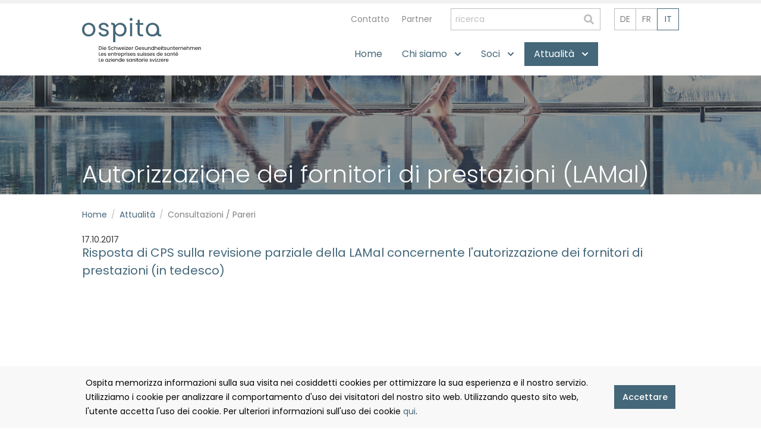

--- FILE ---
content_type: text/html;charset=UTF-8
request_url: https://www.ospita.ch/it/attualita/consultazioni-pareri/autorizzazione-fornitori-prestazioni-lamal.html
body_size: 6969
content:
	











<!DOCTYPE HTML>
<html lang="it-CH">
	<head>

		
				
				            <meta name="robots" content="index, follow" />
        <meta name="revisit-after" content="5 days" />
    
<title>Autorizzazione dei fornitori di prestazioni (LAMal) - Attualit&agrave; - Ospita</title>

<meta name="keywords" content="Autorizzazione, dei, fornitori, di, prestazioni, (LAMal)" />
<meta name="description" content="Risposta di CPS sulla revisione parziale della LAMal concernente l'autorizzazione dei fornitori di prestazioni (in tedesco)" />

<meta name="author" content="ospita" />
<meta name="geo.region" content="CH" />

<link rel="canonical" href="https://www.ospita.ch/it/attualita/consultazioni-pareri/autorizzazione-fornitori-prestazioni-lamal.html" />

<meta property="og:title" content="Autorizzazione dei fornitori di prestazioni (LAMal) - Attualit&agrave; - Ospita" />

<meta property="og:type" content="company"/>

<meta property="og:url" content="https://www.ospita.ch/it/attualita/consultazioni-pareri/autorizzazione-fornitori-prestazioni-lamal.html" />
<meta property="og:site_name" content="ospita" />
<meta property="og:description" content="Risposta di CPS sulla revisione parziale della LAMal concernente l'autorizzazione dei fornitori di prestazioni (in tedesco)"/>

<meta property="og:locale" content="it_CH"/>

<meta property="place:location:latitude" content="46.945030" />
<meta property="place:location:longitude" content="7.429920" />

<meta property="business:contact_data:locality" content="Bern" />
<meta property="business:contact_data:street-address" content="Zieglerstrasse 29" />
<meta property="business:contact_data:postal_code" content="3007" />
<meta property="business:contact_data:country_name" content="CH" />

<meta property="business:contact_data:email" content="info@ospita.ch" />
<meta property="business:contact_data:phone_number" content="031 387 37 20" />

    <meta property="og:image" content="https://www.ospita.ch/upload/rm/leukerbad-indoor-pool-2-femmes-yoga-25.jpg?_=1628767259000" />

            <meta property="og:image:type" content="image/jpeg" />
    
            <meta property="og:image:width" content="1012" />
    
            <meta property="og:image:height" content="205" />
    


    <link rel="alternate" href="https://www.ospita.ch/de/aktuelles/vernehmlassungen-stellungnahmen/zulassung-leistungserbringern-gesetz.html" hreflang="de-CH" />
    <link rel="alternate" href="https://www.ospita.ch/fr/actualites/procedures-consultation-prises-position/admission-fournisseurs-prestations-loi.html" hreflang="fr-CH" />
    <link rel="alternate" href="https://www.ospita.ch/it/attualita/consultazioni-pareri/autorizzazione-fornitori-prestazioni-lamal.html" hreflang="it-CH" />


				<link rel="apple-touch-icon" sizes="180x180" href="/img/favicons/apple-touch-icon.png">
		<link rel="icon" type="image/svg+xml" href="/img/favicons/favicon.svg">
		<meta name="theme-color" content="#ffffff">
		<meta name="viewport" content="width=device-width, initial-scale=1">

				<link rel="preconnect" href="https://fonts.googleapis.com">
		<link rel="preconnect" href="https://fonts.gstatic.com" crossorigin>
		<link href="https://fonts.googleapis.com/css2?family=Poppins:ital,wght@0,200;0,300;0,400;0,500;1,300;1,400;1,500&amp;display=swap" rel="stylesheet">

				
		

				
		

				

				
		
		
		
		
		
		
		


				
		
		
		
		

				 		 		 
				
		
		

		
				<link rel="stylesheet" type="text/css" href="/standard/compressed/styles-critical-d2cbedbaad473620ef10d6ac94804a9d.css" media="all" />
<link rel="stylesheet" type="text/css" href="/standard/compressed/css-variables-ce934eed206f4c311b99ff8e51aa553a.css" media="all" />
<link rel="preload" type="text/css" href="/standard/compressed/styles-1cc49d02a0b33fababc20daa5b7ddca1.css" media="all" as="style" onload="this.onload=null;this.rel='stylesheet'" /><link rel="preload" type="text/css" href="/standard/compressed/print-5e76601f687bfdaa0eb95efbeaddeb68.css" media="all" as="style" onload="this.onload=null;this.rel='stylesheet'" />
		<script src="/standard/compressed/variables_it_CH_1-e3f24f18b7a838a8f30d80b15555ecaa.js"></script>
<script src="/standard/compressed/prj-dict_it_CH_1-4be630573ee1f043a8e9d730121a53c0.js"></script>
<script defer src="/standard/compressed/md5-205590875bf824aa6197dcf703645c63.js"></script><script defer src="/standard/compressed/browser-fingerprint-e9c79e408fdefddbad0fd8c51a1bb0cb.js"></script><script defer src="/standard/compressed/jquery-8501d53c2a87946dfeaf7ffa5e861db2.js"></script><script defer src="/standard/compressed/urchin-09f65aa025d316b26600b433ecd634dd.js"></script><script defer src="/standard/compressed/jquery.mysign-64c370891bf4ca16f87eedafe28ef6c2.js"></script><script defer src="/standard/compressed/jquery.validate-7d359daf9f4e444592672d7754c945ed.js"></script><script defer src="/standard/compressed/methods-2136281d895d1e6dec096e13b57b4629.js"></script><script defer src="/standard/compressed/messages_it-99d0823255b429d4a8d6adb058a14d2f.js"></script><script defer src="/standard/compressed/messages_it-d784e41bdd080eb468bb09180d1ee9c3.js"></script><script defer src="/standard/compressed/urchin-8b3056bbb37161174db6b1c3be47d16c.js"></script><script defer src="/standard/compressed/jquery.slinky-c43e3b69e7735bc7f1f93e09bc04aa1e.js"></script><script defer src="/standard/compressed/jquery.dcd.doubletaptogo-f6347835282cf970abadbf8f81081149.js"></script><script defer src="/standard/compressed/bodyScrollLock-47eae61cf5dcd2a7a17038123e635ef3.js"></script><script defer src="/standard/compressed/offcanvas-sidebar-ce413ffbfe7bc8aed479104c921cf690.js"></script><script defer src="/standard/compressed/navigations-d94e867cd3a26ff810c2a3665f3cdc26.js"></script><script defer src="/standard/compressed/lazysizes-b2682af2bd8786db6a53720a8c665957.js"></script><script defer src="/standard/compressed/ls.parent-fit-25ba09852cbdaea0007c40df68878e25.js"></script><script defer src="/standard/compressed/ls.print-288f1ce390a679d2c4a9f9624845da25.js"></script><script defer src="/standard/compressed/globals-8e3248f0fe6c0630956025005f486102.js"></script><script defer src="/standard/compressed/tables-cd978a0cdf0167707ce8c7e8e3af0cb3.js"></script><script defer src="/standard/compressed/sticky-nav-a43b3630e52322a97b86b2ea0a53d7b9.js"></script><script defer src="/standard/compressed/cssrelpreload-2bb2c9dccafb4ac29fd9688d45764066.js"></script>
	</head>

	<body  class="pagelayout1 d-flex flex-column">

		

		
<script type="application/ld+json">
	{
		"@context": "http://schema.org",
		"@type": "Website",
		"url": "www.ospita.ch"
	}
</script>

<script type="application/ld+json">
	{
		"@context": "http://schema.org",
		"@type": "Organization",
		"name": "ospita - IT",
		"url": "www.ospita.ch",
		"logo": "www.ospita.ch/img/logo.png",
		"address": {
			"@type": "http://schema.org/PostalAddress",
			"streetAddress": "Zieglerstrasse 29",
			"postalCode": "3007",
			"addressLocality": "Bern, CH"
		},
		"telephone": "031 387 37 20",
		"email": "info@ospita.ch"
	}
</script>

<div class="accesskey-wrapper">
	<a href="/" accesskey="0">alla pagina iniziale</a>
	<a href="#navigation" accesskey="1">alla navigazione principale</a>
	<a href="#maincontent" accesskey="2">al contenuto principale</a>
	<a href="/it/contactform.html" accesskey="3">al modulo di contatto</a>
	<a href="#searchtext" accesskey="5">Al modulo di ricerca</a>
</div>

<div class="mb-5 p-4 show-for-print">
	<a class="sitebrand d-block  mb-4" href="/it/" title="ospita - IT">
	<img
		src="/img/logo.svg"
		width="200"
		height="80"
		alt="ospita - IT"
	>
</a></div>

<div class="maincontainer flex-grow-1 flex-shrink-0">

		<header class="
		header-mobile
		js-header-mobile
		hide-for-large
		hide-for-print
		gutter
		py-3
		position-relative"
	>

		<div class="d-flex align-items-center justify-content-between">
						<a class="sitebrand d-block  " href="/it/" title="ospita - IT">
	<img
		src="/img/logo.svg"
		width="200"
		height="80"
		alt="ospita - IT"
	>
</a>			<div class="d-flex align-items-center h-spacing-5">

								<button class="menu hamburger hamburger--squeeze js-hamburger d-flex flex-column align-items-center" type="button">
					<span class="hamburger__box">
						<span class="hamburger__inner"></span>
					</span>
					<span class="mt-1 text-xsmall d-block	">Menu</span>
				</button>
			</div>
		</div>
	</header>

		<header class="pb-3 show-for-large header-desktop position-sticky js-nav-sticky nav-desktop__wrapper hide-for-print">

			
						<div class="row">
				<div class="column small-12">
					<div class="d-flex justify-content-between align-items-center">
						<div class="flex-shrink-0 sitebrand-wrap position-relative">
														<a class="sitebrand d-block position-absolute l-0 t-0 " href="/it/" title="ospita - IT">
	<img
		src="/img/logo.svg"
		width="200"
		height="80"
		alt="ospita - IT"
	>
</a>							<a class="sitebrand-noclaim position-absolute l-0 t-0 " href="/it/" title="ospita - IT">
	<img
		src="/img/logo-noclaim.svg"
		width="133"
		height="47"
		alt="ospita - IT"
	>
</a>						</div>

						<div class="d-flex flex-column">
							<div class="d-flex ml-auto@large pt-2 chubba">
								<div class="d-flex align-items-center mb-auto">
									<nav >
			<ul class="d-flex r-list text-small@large">
			
												
				<li class="d-flex">
																				<a class=" text-shade-dark text-shade-light-hover  text-decoration-none px-3" href="/it/service-navigation/contatto/contactform.html" >Contatto</a>
				</li>
			
												
				<li class="d-flex">
																				<a class=" text-shade-dark text-shade-light-hover  text-decoration-none px-3" href="/it/service-navigation/partner.html" >Partner</a>
				</li>
					</ul>
	</nav>									<form class="
	searchform 
	position-relative
	hide-for-print
	text-small ml-5"
	action="/it/search.html" 
	method="get"
>
	<input type="hidden" name="prov" value="cmscontent10">
	<input type="hidden" name="rows" value="20">
	<fieldset>
		<legend class="sr-only" hidden aria-hidden="true">Modulo di ricerca</legend>
		<label for="desktop-search" class="sr-only">Parola chiave di ricerca</label>
		<input name="searchtext" placeholder="ricerca" type="search" id="desktop-search" />
		<button type="submit" class="btn searchform__submit btn--link">
	 <svg xmlns="http://www.w3.org/2000/svg" viewBox="0 0 512 512" class="svg-icon fill-shade-light"><path d="M505 442.7L405.3 343c-4.5-4.5-10.6-7-17-7H372c27.6-35.3 44-79.7 44-128C416 93.1 322.9 0 208 0S0 93.1 0 208s93.1 208 208 208c48.3 0 92.7-16.4 128-44v16.3c0 6.4 2.5 12.5 7 17l99.7 99.7c9.4 9.4 24.6 9.4 33.9 0l28.3-28.3c9.4-9.4 9.4-24.6.1-34zM208 336c-70.7 0-128-57.2-128-128 0-70.7 57.2-128 128-128 70.7 0 128 57.2 128 128 0 70.7-57.2 128-128 128z"/></svg>	<span class="sr-only">go</span>
</button>	</fieldset>
</form>								</div>
									<nav class="languageselector ml-5 justify-content-end">
		<ul class="languageselector__list">
											
				<li class="languageselector__item ">
											<a class="languageselector__text text-uppercase" rel="alternate" hreflang="de_CH_1" href="/de/aktuelles/vernehmlassungen-stellungnahmen/zulassung-leistungserbringern-gesetz.html">
														de
						</a>	
									</li>
											
				<li class="languageselector__item ">
											<a class="languageselector__text text-uppercase" rel="alternate" hreflang="fr_CH_1" href="/fr/actualites/procedures-consultation-prises-position/admission-fournisseurs-prestations-loi.html">
														fr
						</a>	
									</li>
											
				<li class="languageselector__item languageselector__item--active">
											<a class="languageselector__text text-uppercase" rel="alternate" hreflang="it_CH_1" href="/it/attualita/consultazioni-pareri/autorizzazione-fornitori-prestazioni-lamal.html">
														it
						</a>	
									</li>
					</ul>
	</nav>
							</div>
							<div class="row">
								<div class="small-12 column">
									<nav class="nav-desktop mb-1" id="navigation">
		<ul class="
	nav-desktop__list 
	nav-desktop__list-level1 
	d-flex
	r-list
">

	
				
		<li class="
			nav-desktop__item
			nav-desktop__item-level1 
			js-nav-desktop-item
			js-nav-desktop-item-level1
								">
			
			<a class="
				nav-desktop__link 
				nav-desktop__link-level1
				" 

				href="/it/home.html"
							>
				<span class="nav-desktop__linktext-level1">Home</span>
							</a>

											</li>
	
				
		<li class="
			nav-desktop__item
			nav-desktop__item-level1 
			js-nav-desktop-item
			js-nav-desktop-item-level1
			nav-desktop__item--hassub					">
			
			<a class="
				nav-desktop__link 
				nav-desktop__link-level1
				" 

				href="/it/siamo.html"
							>
				<span class="nav-desktop__linktext-level1">Chi siamo</span>
				 <svg xmlns="http://www.w3.org/2000/svg" viewBox="0 0 448 512" class="svg-icon svg-icon--small ml-3"><path d="M207.029 381.476L12.686 187.132c-9.373-9.373-9.373-24.569 0-33.941l22.667-22.667c9.357-9.357 24.522-9.375 33.901-.04L224 284.505l154.745-154.021c9.379-9.335 24.544-9.317 33.901.04l22.667 22.667c9.373 9.373 9.373 24.569 0 33.941L240.971 381.476c-9.373 9.372-24.569 9.372-33.942 0z"/></svg> 			</a>

									
	
					<ul class="
	nav-desktop__list 
	nav-desktop__list-level2 
	js-nav-desktop-list
	js-nav-desktop-list-level2 
	r-list">

	
				
		<li class="
			nav-desktop__item
			nav-desktop__item-level2
			js-nav-desktop-item
						"
			>

			<a class="nav-desktop__link nav-desktop__link-level2" href="/it/siamo/organi.html" >
				<span class="nav-desktop__linktext-level2">Organi</span>
							</a>

											</li>
	
				
		<li class="
			nav-desktop__item
			nav-desktop__item-level2
			js-nav-desktop-item
						"
			>

			<a class="nav-desktop__link nav-desktop__link-level2" href="/it/siamo/gruppi-lavoro.html" >
				<span class="nav-desktop__linktext-level2">Gruppi di lavoro</span>
							</a>

											</li>
	
				
		<li class="
			nav-desktop__item
			nav-desktop__item-level2
			js-nav-desktop-item
						"
			>

			<a class="nav-desktop__link nav-desktop__link-level2" href="/it/siamo/obiettivi.html" >
				<span class="nav-desktop__linktext-level2">I nostri obiettivi</span>
							</a>

											</li>
	
				
		<li class="
			nav-desktop__item
			nav-desktop__item-level2
			js-nav-desktop-item
						"
			>

			<a class="nav-desktop__link nav-desktop__link-level2" href="/it/siamo/statuti.html" >
				<span class="nav-desktop__linktext-level2">Statuti</span>
							</a>

											</li>
	</ul>			</li>
	
				
		<li class="
			nav-desktop__item
			nav-desktop__item-level1 
			js-nav-desktop-item
			js-nav-desktop-item-level1
			nav-desktop__item--hassub					">
			
			<a class="
				nav-desktop__link 
				nav-desktop__link-level1
				" 

				href="/it/mitglieder.html"
							>
				<span class="nav-desktop__linktext-level1">Soci</span>
				 <svg xmlns="http://www.w3.org/2000/svg" viewBox="0 0 448 512" class="svg-icon svg-icon--small ml-3"><path d="M207.029 381.476L12.686 187.132c-9.373-9.373-9.373-24.569 0-33.941l22.667-22.667c9.357-9.357 24.522-9.375 33.901-.04L224 284.505l154.745-154.021c9.379-9.335 24.544-9.317 33.901.04l22.667 22.667c9.373 9.373 9.373 24.569 0 33.941L240.971 381.476c-9.373 9.372-24.569 9.372-33.942 0z"/></svg> 			</a>

									
	
					<ul class="
	nav-desktop__list 
	nav-desktop__list-level2 
	js-nav-desktop-list
	js-nav-desktop-list-level2 
	r-list">

	
				
		<li class="
			nav-desktop__item
			nav-desktop__item-level2
			js-nav-desktop-item
						"
			>

			<a class="nav-desktop__link nav-desktop__link-level2" href="/it/soci/aziende-sanitarie.html" >
				<span class="nav-desktop__linktext-level2">Aziende sanitarie</span>
							</a>

											</li>
	
				
		<li class="
			nav-desktop__item
			nav-desktop__item-level2
			js-nav-desktop-item
						"
			>

			<a class="nav-desktop__link nav-desktop__link-level2" href="/it/soci/aderite-ospita.html" >
				<span class="nav-desktop__linktext-level2">Aderite anche voi a ospita!</span>
							</a>

											</li>
	
				
		<li class="
			nav-desktop__item
			nav-desktop__item-level2
			js-nav-desktop-item
						"
			>

			<a class="nav-desktop__link nav-desktop__link-level2" href="/it/soci/notizie-soci.html" >
				<span class="nav-desktop__linktext-level2">Notizie dei soci</span>
							</a>

											</li>
	</ul>			</li>
	
				
		<li class="
			nav-desktop__item
			nav-desktop__item-level1 
			js-nav-desktop-item
			js-nav-desktop-item-level1
			nav-desktop__item--hassub			nav-desktop__item--active		">
			
			<a class="
				nav-desktop__link 
				nav-desktop__link-level1
				" 

				href="/it/aktuelles.html"
							>
				<span class="nav-desktop__linktext-level1">Attualit&agrave;</span>
				 <svg xmlns="http://www.w3.org/2000/svg" viewBox="0 0 448 512" class="svg-icon svg-icon--small ml-3"><path d="M207.029 381.476L12.686 187.132c-9.373-9.373-9.373-24.569 0-33.941l22.667-22.667c9.357-9.357 24.522-9.375 33.901-.04L224 284.505l154.745-154.021c9.379-9.335 24.544-9.317 33.901.04l22.667 22.667c9.373 9.373 9.373 24.569 0 33.941L240.971 381.476c-9.373 9.372-24.569 9.372-33.942 0z"/></svg> 			</a>

									
	
					<ul class="
	nav-desktop__list 
	nav-desktop__list-level2 
	js-nav-desktop-list
	js-nav-desktop-list-level2 
	r-list">

	
				
		<li class="
			nav-desktop__item
			nav-desktop__item-level2
			js-nav-desktop-item
						"
			>

			<a class="nav-desktop__link nav-desktop__link-level2" href="/it/attualita/comunicati-stampa.html" >
				<span class="nav-desktop__linktext-level2">Comunicati di stampa</span>
							</a>

											</li>
	
				
		<li class="
			nav-desktop__item
			nav-desktop__item-level2
			js-nav-desktop-item
						nav-desktop__item--active"
			>

			<a class="nav-desktop__link nav-desktop__link-level2" href="/it/attualita/consultazioni-pareri.html" >
				<span class="nav-desktop__linktext-level2">Consultazioni / Pareri</span>
							</a>

											</li>
	
				
		<li class="
			nav-desktop__item
			nav-desktop__item-level2
			js-nav-desktop-item
						"
			>

			<a class="nav-desktop__link nav-desktop__link-level2" href="/it/attualita/studi-perizie.html" >
				<span class="nav-desktop__linktext-level2">Studi / Perizie</span>
							</a>

											</li>
	</ul>			</li>
	</ul>
		</nav>								</div>
							</div>
						</div>
					</div>
				</div>
			</div>

	</header>

						
						
	
	<article id="maincontent" class="pb-6 pb-7@medium pb-9@large">
		
						
								<div class="row mb-5 hide-for-print">
					<div class="column small-12">
						<div class="header-content position-relative expand-content-full">
							<div class="header-content__inner mx-auto max-w-20-bp-large">

								<!-- header image -->
																									<div class="row mx-auto">
										<div class="column small-12">
											<div class="expand-content-full">
																									<!-- cms-headerimage -->

	<figure class="header-content__figure position-relative mx-auto max-w-20-bp-large">
		<div class="bg-black opacity-50 position-absolute w-100 h-100"></div>
		<img  class="object-fit-cover hide-for-print" src="/upload/rm/leukerbad-indoor-pool-2-femmes-yoga-25.jpg?_=1628767259000" srcset="/upload/rm/leukerbad-indoor-pool-2-femmes-yoga-27.jpg 360w, /upload/rm/leukerbad-indoor-pool-2-femmes-yoga-28.jpg 640w, /upload/rm/leukerbad-indoor-pool-2-femmes-yoga-29.jpg 768w, /upload/rm/leukerbad-indoor-pool-2-femmes-yoga-25.jpg?_=1628767259000 1012w" sizes="100%" width="1012" height="205" alt="Leukerbad indoor pool 2 femmes yoga">
	</figure>
																							</div>
										</div>
									</div>
								
								<div class="row mx-auto">
									<div class="column small-12">
										<h1 class="font-weight-light d-inline-block position-absolute mb-0 b-0 text-hyphens">Autorizzazione dei fornitori di prestazioni (LAMal)</h1>
									</div>
								</div>
							</div>
						</div>
					</div>
				</div>
			
							<div class="row mb-5 show-for-large hide-for-print">
					<div class="column small-12">
						
<script type="application/ld+json">
	{
		"@context": "http://schema.org",
		"@type": "BreadcrumbList",
		"itemListElement": [

			{
				"@type": "ListItem",
				"position": 1,
				"item": {
					"@id": "www.ospita.ch/",
					"name": "Home"
				}
			}

																			,					{
						"@type": "ListItem",
						"position": 2,
						"item": {
							"@id": "www.ospita.ch//it/aktuelles.html",
							"name": "Attualit&agrave;"
						}
					}
									]
	}
</script>

<nav class="locationpointer">
	<ul class="locationpointer__list d-flex r-list text-small">
		<li class="locationpointer__item d-flex align-items-center">
			<a href="/" class="locationpointer__link">
				Home
			</a>
		</li>

											
														
			
				<li class="locationpointer__item d-flex align-items-center">
					<span class="mx-2 text-shade-light">/</span>
						
					<a href="/it/aktuelles.html" class="locationpointer__link">
						Attualit&agrave;
					</a>
				</li>
					
					<li class="locationpointer__item text-shade d-flex align-items-center">
				<span class="mx-2 text-shade-light">/</span>
								Consultazioni / Pareri
			</li>
			</ul>
</nav>
					</div>
				</div>
			
			<div class="row position-relative">
								<div class="column small-12">

																
											

<div class="text-small">
	17.10.2017
</div>

<div class="h5">
	<p>Risposta di CPS sulla revisione parziale della LAMal concernente l&#39;autorizzazione dei fornitori di prestazioni (in tedesco)</p>

</div>

<div class="mb-8"></div>
									</div>

																															</div>

			<!-- custom templates -->
						</article>
</div>

<!-- footer -->
<footer>
	<div class="
		py-6
		footer
		">
		<div class="row justify-content-between@large">
			<div class="
				column
				small-12
				medium-6
				large-4"
				>
				<!-- footer nav templates -->
									<!-- cms-contact-footer -->
	<h4>Contatto</h4>

<div class="line-height">
			<div class="d-flex mb-3">
			<svg xmlns="http://www.w3.org/2000/svg" viewBox="0 0 384 512" class="svg-icon transition-fill flex-grow-0 mt-1 hide-for-print"><path d="M172.268 501.67C26.97 291.031 0 269.413 0 192 0 85.961 85.961 0 192 0s192 85.961 192 192c0 77.413-26.97 99.031-172.268 309.67-9.535 13.774-29.93 13.773-39.464 0zM192 272c44.183 0 80-35.817 80-80s-35.817-80-80-80-80 35.817-80 80 35.817 80 80 80z"/></svg>			<div class="ml-3 ml-3@large m-0-for-print">
														ospita &ndash; Le aziende sanitarie svizzere
																						<br>Segreteria generale
																		<br>3000 Berna
							</div>
		</div>
	
			<a href="tel:+41313873720" class="text-primary-hover d-flex mb-2" title="Telefono">
			<svg xmlns="http://www.w3.org/2000/svg" viewBox="0 0 512 512" class="svg-icon transition-fill flex-grow-0 mt-1 hide-for-print"><path d="M493.4 24.6l-104-24c-11.3-2.6-22.9 3.3-27.5 13.9l-48 112c-4.2 9.8-1.4 21.3 6.9 28l60.6 49.6c-36 76.7-98.9 140.5-177.2 177.2l-49.6-60.6c-6.8-8.3-18.2-11.1-28-6.9l-112 48C3.9 366.5-2 378.1.6 389.4l24 104C27.1 504.2 36.7 512 48 512c256.1 0 464-207.5 464-464 0-11.2-7.7-20.9-18.6-23.4z"/></svg>			<div class="ml-3 ml-3@large m-0-for-print">
				+41 31 387 37 20
			</div>
		</a>
				<a href="mailto:info@ospita.ch" class="d-flex text-primary-hover" title="E-Mail">
			<svg xmlns="http://www.w3.org/2000/svg" viewBox="0 0 512 512" class="svg-icon transition-fill flex-grow-0 mt-1 hide-for-print"><path d="M502.3 190.8c3.9-3.1 9.7-.2 9.7 4.7V400c0 26.5-21.5 48-48 48H48c-26.5 0-48-21.5-48-48V195.6c0-5 5.7-7.8 9.7-4.7 22.4 17.4 52.1 39.5 154.1 113.6 21.1 15.4 56.7 47.8 92.2 47.6 35.7.3 72-32.8 92.3-47.6 102-74.1 131.6-96.3 154-113.7zM256 320c23.2.4 56.6-29.2 73.4-41.4 132.7-96.3 142.8-104.7 173.4-128.7 5.8-4.5 9.2-11.5 9.2-18.9v-19c0-26.5-21.5-48-48-48H48C21.5 64 0 85.5 0 112v19c0 7.4 3.4 14.3 9.2 18.9 30.6 23.9 40.7 32.4 173.4 128.7 16.8 12.2 50.2 41.8 73.4 41.4z"/></svg>			<div class="ml-3 ml-3@large m-0-for-print">
				info@ospita.ch
			</div>
		</a>
	</div>							</div>
								</div>
	</div>

	<div class="

		footer__sub
		hide-for-print
	">
		<div class="row py-6 text-small">

			<div class="small-12 medium-6 column mb-4@until-medium">
				<div class="line-height">
					&copy; 2026 ospita - IT &#45; <span class="text-primary-hover"><a href="https://www.mysign.ch" target="_blank" title="Webdesign by MySign" rel="nofollow">Webdesign by MySign</a></span>
				</div>
			</div>

			<div class="small-12 medium-6 column">
					

<nav>
			<ul class="r-list d-flex justify-content-end@medium h-spacing-4">
			
												
				<li>
					<a 
						class="
						text-primary-light-hover
							"
						href="/it/footer-navigation/impressum.html" 
											>
						Impressum
					</a>
				</li>
			
												
				<li>
					<a 
						class="
						text-primary-light-hover
							"
						href="/it/footer-navigation/protezione-dati.html" 
											>
						Protezione dei dati
					</a>
				</li>
					</ul>
	</nav>			</div>

		</div>
	</div>
</footer>

<div class="offcanvas js-offcanvas hide-for-print">
	<div class="offcanvas__content">
		<div class="row">
			<div class="small-12 column">
				<form class="
	searchform 
	position-relative
	hide-for-print
	text-small mb-3"
	action="/it/search.html" 
	method="get"
>
	<input type="hidden" name="prov" value="cmscontent10">
	<input type="hidden" name="rows" value="20">
	<fieldset>
		<legend class="sr-only" hidden aria-hidden="true">Modulo di ricerca</legend>
		<label for="mobile-search" class="sr-only">Parola chiave di ricerca</label>
		<input name="searchtext" placeholder="ricerca" type="search" id="mobile-search" />
		<button type="submit" class="btn searchform__submit btn--link">
	 <svg xmlns="http://www.w3.org/2000/svg" viewBox="0 0 512 512" class="svg-icon fill-shade-light"><path d="M505 442.7L405.3 343c-4.5-4.5-10.6-7-17-7H372c27.6-35.3 44-79.7 44-128C416 93.1 322.9 0 208 0S0 93.1 0 208s93.1 208 208 208c48.3 0 92.7-16.4 128-44v16.3c0 6.4 2.5 12.5 7 17l99.7 99.7c9.4 9.4 24.6 9.4 33.9 0l28.3-28.3c9.4-9.4 9.4-24.6.1-34zM208 336c-70.7 0-128-57.2-128-128 0-70.7 57.2-128 128-128 70.7 0 128 57.2 128 128 0 70.7-57.2 128-128 128z"/></svg>	<span class="sr-only">go</span>
</button>	</fieldset>
</form>			</div>
		</div>

		<nav class="nav-mobile v-spacing-child-5 js-nav-mobile">
	

	
	
	
	

<ul data-parent-navtitle="Home" class="nav-mobile__list nav-mobile__list-level1 ">
			
	
				
		<li class="
			nav-mobile__item 
			nav-mobile__item-level1 
			"
		>
			<a class="nav-mobile__link nav-mobile__link-level1" href="/it/home.html" >
				<span class="nav-mobile__linktext-level1">Home</span>
			</a>

											</li>
	
				
		<li class="
			nav-mobile__item 
			nav-mobile__item-level1 
			"
		>
			<a class="nav-mobile__link nav-mobile__link-level1" href="/it/siamo.html" >
				<span class="nav-mobile__linktext-level1">Chi siamo</span>
			</a>

									
	
					

	
	
	
	

<ul data-parent-navtitle="Home" class="nav-mobile__list nav-mobile__list-level2 ">
				<li 
			class="
				nav-mobile__item
				nav-mobile__item--overview
				nav-mobile__item-level2 

				"
		>
			<a class="nav-mobile__link nav-mobile__link-level2" href="/it/siamo.html" >
				Panoramica Chi siamo
			</a>
		</li>
		
	
				
		<li class="
			nav-mobile__item 
			nav-mobile__item-level2 
			"
		>
			<a class="nav-mobile__link nav-mobile__link-level2" href="/it/siamo/organi.html" >
				<span class="nav-mobile__linktext-level2">Organi</span>
			</a>

											</li>
	
				
		<li class="
			nav-mobile__item 
			nav-mobile__item-level2 
			"
		>
			<a class="nav-mobile__link nav-mobile__link-level2" href="/it/siamo/gruppi-lavoro.html" >
				<span class="nav-mobile__linktext-level2">Gruppi di lavoro</span>
			</a>

											</li>
	
				
		<li class="
			nav-mobile__item 
			nav-mobile__item-level2 
			"
		>
			<a class="nav-mobile__link nav-mobile__link-level2" href="/it/siamo/obiettivi.html" >
				<span class="nav-mobile__linktext-level2">I nostri obiettivi</span>
			</a>

											</li>
	
				
		<li class="
			nav-mobile__item 
			nav-mobile__item-level2 
			"
		>
			<a class="nav-mobile__link nav-mobile__link-level2" href="/it/siamo/statuti.html" >
				<span class="nav-mobile__linktext-level2">Statuti</span>
			</a>

											</li>
	</ul>			</li>
	
				
		<li class="
			nav-mobile__item 
			nav-mobile__item-level1 
			"
		>
			<a class="nav-mobile__link nav-mobile__link-level1" href="/it/mitglieder.html" >
				<span class="nav-mobile__linktext-level1">Soci</span>
			</a>

									
	
					

	
	
	

<ul data-parent-navtitle="Home" class="nav-mobile__list nav-mobile__list-level2 ">
				<li 
			class="
				nav-mobile__item
				nav-mobile__item--overview
				nav-mobile__item-level2 

				"
		>
			<a class="nav-mobile__link nav-mobile__link-level2" href="/it/mitglieder.html" >
				Panoramica Soci
			</a>
		</li>
		
	
				
		<li class="
			nav-mobile__item 
			nav-mobile__item-level2 
			"
		>
			<a class="nav-mobile__link nav-mobile__link-level2" href="/it/soci/aziende-sanitarie.html" >
				<span class="nav-mobile__linktext-level2">Aziende sanitarie</span>
			</a>

											</li>
	
				
		<li class="
			nav-mobile__item 
			nav-mobile__item-level2 
			"
		>
			<a class="nav-mobile__link nav-mobile__link-level2" href="/it/soci/aderite-ospita.html" >
				<span class="nav-mobile__linktext-level2">Aderite anche voi a ospita!</span>
			</a>

											</li>
	
				
		<li class="
			nav-mobile__item 
			nav-mobile__item-level2 
			"
		>
			<a class="nav-mobile__link nav-mobile__link-level2" href="/it/soci/notizie-soci.html" >
				<span class="nav-mobile__linktext-level2">Notizie dei soci</span>
			</a>

											</li>
	</ul>			</li>
	
				
		<li class="
			nav-mobile__item 
			nav-mobile__item-level1 
							nav-mobile__item--active
			"
		>
			<a class="nav-mobile__link nav-mobile__link-level1" href="/it/aktuelles.html" >
				<span class="nav-mobile__linktext-level1">Attualit&agrave;</span>
			</a>

									
	
					

	
		
	

<ul data-parent-navtitle="Home" class="nav-mobile__list nav-mobile__list-level2 active">
			
	
				
		<li class="
			nav-mobile__item 
			nav-mobile__item-level2 
			"
		>
			<a class="nav-mobile__link nav-mobile__link-level2" href="/it/attualita/comunicati-stampa.html" >
				<span class="nav-mobile__linktext-level2">Comunicati di stampa</span>
			</a>

											</li>
	
				
		<li class="
			nav-mobile__item 
			nav-mobile__item-level2 
							nav-mobile__item--active
			"
		>
			<a class="nav-mobile__link nav-mobile__link-level2" href="/it/attualita/consultazioni-pareri.html" >
				<span class="nav-mobile__linktext-level2">Consultazioni / Pareri</span>
			</a>

											</li>
	
				
		<li class="
			nav-mobile__item 
			nav-mobile__item-level2 
			"
		>
			<a class="nav-mobile__link nav-mobile__link-level2" href="/it/attualita/studi-perizie.html" >
				<span class="nav-mobile__linktext-level2">Studi / Perizie</span>
			</a>

											</li>
	</ul>			</li>
	</ul></nav>

		<div class="row mb-5">
			<div class="column small-12 d-flex justify-content-center">
				<nav >
			<ul class="d-flex r-list text-small@large">
			
												
				<li class="d-flex">
																				<a class=" text-shade-dark text-shade-light-hover  text-decoration-none px-3" href="/it/service-navigation/contatto/contactform.html" >Contatto</a>
				</li>
			
												
				<li class="d-flex">
																				<a class=" text-shade-dark text-shade-light-hover  text-decoration-none px-3" href="/it/service-navigation/partner.html" >Partner</a>
				</li>
					</ul>
	</nav>			</div>
		</div>

			<nav class="languageselector justify-content-center mb-5">
		<ul class="languageselector__list">
											
				<li class="languageselector__item ">
											<a class="languageselector__text text-uppercase" rel="alternate" hreflang="de_CH_1" href="/de/aktuelles/vernehmlassungen-stellungnahmen/zulassung-leistungserbringern-gesetz.html">
														de
						</a>	
									</li>
											
				<li class="languageselector__item ">
											<a class="languageselector__text text-uppercase" rel="alternate" hreflang="fr_CH_1" href="/fr/actualites/procedures-consultation-prises-position/admission-fournisseurs-prestations-loi.html">
														fr
						</a>	
									</li>
											
				<li class="languageselector__item languageselector__item--active">
											<a class="languageselector__text text-uppercase" rel="alternate" hreflang="it_CH_1" href="/it/attualita/consultazioni-pareri/autorizzazione-fornitori-prestazioni-lamal.html">
														it
						</a>	
									</li>
					</ul>
	</nav>

	</div>
</div>



		<link rel="stylesheet" type="text/css" href="https://cdn.jsdelivr.net/npm/cookieconsent@3/build/cookieconsent.min.css" />




<script src="https://cdn.jsdelivr.net/npm/cookieconsent@3/build/cookieconsent.min.js" data-cfasync="false"></script>
<script>
window.cookieconsent.initialise({
  "palette": {
    "popup": {
      "background": "#f8f8f8"
    },
    "button": {
      "background": "#446779"
    }
  },
  "showLink": false,
  "content": {
    "message": "Ospita memorizza informazioni sulla sua visita nei cosiddetti cookies per ottimizzare la sua esperienza e il nostro servizio. Utilizziamo i cookie per analizzare il comportamento d'uso dei visitatori del nostro sito web. Utilizzando questo sito web, l'utente accetta l'uso dei cookie. Per ulteriori informazioni sull'uso dei cookie <a href='/it/footer-navigation/protezione-dati.html'>qui</a>.",
    "dismiss": "Accettare"
  }
});
</script>		<link rel="preload" type="text/css" href="/standard/compressed/cc-consent-205495d1e7806d97e0fd6a2b561381cf.css" media="all" as="style" onload="this.onload=null;this.rel='stylesheet'" />
		
	</body>
</html>

--- FILE ---
content_type: text/css
request_url: https://www.ospita.ch/standard/compressed/styles-1cc49d02a0b33fababc20daa5b7ddca1.css
body_size: 1250
content:
.slinky-menu{overflow:hidden;-webkit-transform:translateZ(0);transform:translateZ(0)}.slinky-menu>ul{left:0;position:relative;-webkit-transform:translateZ(0);transform:translateZ(0)}.slinky-menu ul,.slinky-menu li{list-style:none;margin:0}.slinky-menu ul{width:100%}.slinky-menu a{-webkit-box-align:center;-ms-flex-align:center;align-items:center;display:-webkit-box;display:-ms-flexbox;display:flex}.slinky-menu a span{-webkit-box-flex:1;-ms-flex:1;flex:1;line-height:1.4}.slinky-menu li ul{display:none;left:100%;position:absolute;top:0}.slinky-menu .header{display:-webkit-box;display:-ms-flexbox;display:flex}.slinky-menu .header .title{-webkit-box-flex:1;-ms-flex:1;flex:1;line-height:1.4;margin:0;-webkit-box-ordinal-group:2;-ms-flex-order:1;order:1}.lazyload,.lazyloading{opacity:0}.lazyloaded{opacity:1 !important}.lazyloaded:not(.ls-is-cached){-webkit-transition:opacity 650ms;transition:opacity 650ms}.offcanvas{left:0;top:0;width:100%;height:100%;padding-top:78px;background-color:#fff;background-color:var(--neutralWhiteColor);z-index:20;overflow-y:scroll;-webkit-overflow-scrolling:touch}.offcanvas__content{padding:.25em 0}.offcanvas--open{-webkit-transform:translate3d(0,0,0);transform:translate3d(0,0,0)}.accesskey-wrapper a{padding:4px;left:0;color:white;border-right:1px solid white;border-bottom:1px solid white;border-bottom-right-radius:3px;background:transparent;z-index:605}.accesskey-wrapper a:focus{top:0;background:#446779;background:var(--primaryColor);outline:0}[type=submit]:hover,.btn:hover{background-color:#689ab3;background-color:var(--btnBgHoverColor);border-color:#689ab3;border-color:var(--btnBgHoverColor);color:#fff;color:var(--btnTextColor);text-decoration:none}[type=submit]:active,.btn:active{background-color:#446779;background-color:var(--btnBgColor);border-color:#446779;border-color:var(--btnBgColor)}[type=submit]:focus,.btn:focus{border-color:transparent}[type=submit][disabled]:not([force_enabled]),.btn[disabled]:not([force_enabled]){opacity:.25}.btn--small{font-size:.875em}.btn--link{background-color:transparent;border-color:transparent;color:#446779;color:var(--linkColor)}.btn--link:hover{border-color:transparent;background-color:transparent;text-decoration:underline;color:#689ab3;color:var(--linkHoverColor)}table{border-collapse:separate;border-spacing:1px;table-layout:auto;border:0;width:100%}table th,table td{vertical-align:top;line-height:1.5;background-color:transparent;background-color:var(--tableCellBg);padding:1em}@media(max-width:63.99rem){table th,table td{padding:.5em;border-top:1px solid #e4e4e4;border-top:1px solid var(--shadeLighterColor)}}table tr:nth-child(odd) td{background-color:#f1f1f1;background-color:var(--shadeLightestColor)}table th{border-color:#f1f1f1;border-color:var(--tableCellBorder);text-align:left;font-weight:500;background-color:#446779;background-color:var(--primaryColor);color:#fff;color:var(--neutralWhiteColor)}table:not(:last-child){margin-bottom:1.5em}table:not(.no-header) tr:first-child td{border-color:#f1f1f1;border-color:var(--tableCellBorder);text-align:left;font-weight:500;background-color:#446779;background-color:var(--primaryColor);color:#fff;color:var(--neutralWhiteColor)}.table-clinics{border-collapse:collapse;border-spacing:0}.table-clinics td{background-color:transparent !important;border:none !important;padding:.5em 0}.table-clinics td:first-child{color:#446779;color:var(--primaryColor)}@media(min-width:40rem){.table-clinics td:first-child{width:240px}}@media(max-width:39.99rem){.table-clinics tr{display:-webkit-box;display:-ms-flexbox;display:flex;-webkit-box-orient:vertical;-webkit-box-direction:normal;-ms-flex-direction:column;flex-direction:column;width:100%}.table-clinics td{-webkit-box-flex:0;-ms-flex:0 0 100%;flex:0 0 100%}.table-clinics td:first-child{font-size:1em;font-weight:500;padding-bottom:0}.table-clinics td:last-child{padding-top:.25em}}@media(max-width:63.99rem){table:not(.no-responsive){display:block}table:not(.no-responsive) tbody,table:not(.no-responsive) th,table:not(.no-responsive) td,table:not(.no-responsive) tr{display:block}table:not(.no-responsive) th{font:0/0 a;color:transparent;text-shadow:none;background-color:transparent;border:0}table:not(.no-responsive):not(.no-header) tr:first-child{margin:0}table:not(.no-responsive):not(.no-header) tr:first-child td{font:0/0 a;color:transparent;text-shadow:none;background-color:transparent;border:0}table:not(.no-responsive):not(.no-header) td{display:-webkit-box;display:-ms-flexbox;display:flex}table:not(.no-responsive):not(.no-header) td:before{display:block;width:33%;min-width:33%;padding-right:.75em;content:attr(data-header-value);font-weight:bold}}@media(max-width:63.99rem) and (max-width:39.99rem){table:not(.no-responsive):not(.no-header) td:before{width:50%;min-width:50%}}.footer{background-color:#f1f1f1;background-color:var(--footerBgColor);color:#333;color:var(--footerTextColor)}.footer a{color:#333;color:var(--footerLinkColor)}.footer a svg{fill:#333;fill:var(--footerLinkColor)}.footer__sub{background-color:#333;background-color:var(--footerSubBgColor);color:#fff;color:var(--footerSubTextColor)}.footer__sub a{color:#fff;color:var(--footerSubLinkColor)}.footer__sub a:hover{color:#689ab3;color:var(--primaryLightColor)}.nav-mobile__item--active{background-color:#446779 !important;background-color:var(--primaryColor) !important}.nav-mobile__item--active>.nav-mobile__link{color:#fff !important;color:var(--neutralWhiteColor) !important}.nav-mobile__item--active>.nav-mobile__link:active{background-color:#689ab3 !important;background-color:var(--primaryLightColor) !important}.nav-mobile__item--active>.next::after,.nav-mobile__item--active>.back::before{background:url(/img/svg/solid/chevron-right-white.svg?_1638513166000) center no-repeat !important}.slinky-theme-default .header{display:block;background:0}.slinky-theme-default .title{color:#446779;color:var(--primaryColor);padding:1em;font-weight:500}.slinky-theme-default li{background-color:#f6f7f8;margin-bottom:1px}.slinky-theme-default a.back{padding:1em;border-bottom:4px solid #446779;border-bottom:4px solid var(--primaryColor)}.slinky-theme-default a.back:before{padding:0;width:1em;height:1em;margin-right:.75em}.slinky-theme-default a:not(.back){color:#333;color:var(--neutralBlackColor);padding:1em}.slinky-theme-default a:not(.back):hover{text-decoration:none}.slinky-theme-default .next::after,.slinky-theme-default .back::before{background:url(/img/svg/solid/chevron-right-blue.svg?_1638513166000) center no-repeat;content:"";width:1em;height:1em;-webkit-transition:200ms;transition:200ms}.slinky-theme-default .inverted.next:after{-webkit-filter:brightness(0) invert(1);filter:brightness(0) invert(1)}.slinky-theme-default .next::after{margin-left:1em}.slinky-theme-default .back::before{padding:1em;-webkit-transform:scaleX(-1);transform:scaleX(-1)}.slinky-theme-default .next:hover::after,.slinky-theme-default .back:hover::before{opacity:.75}.slinky-theme-default .next:active::after,.slinky-theme-default .back:active::before{opacity:1}


--- FILE ---
content_type: text/css
request_url: https://www.ospita.ch/standard/compressed/print-5e76601f687bfdaa0eb95efbeaddeb68.css
body_size: -17
content:
@media print{*{background:transparent !important;color:black !important;text-shadow:none !important;-webkit-filter:none !important;filter:none !important;-ms-filter:none !important;height:auto !important;min-height:0 !important}body{font-size:14px !important}.show-for-print{display:block !important}h1,h2,h3,h4,.lead,.cms-team-item,.cms-text-img-l{page-break-after:avoid}p,h2,h3{orphans:3;widows:3}a,a.button{text-decoration:underline}a.button::after{content:" (" attr(href) ")"}a[href^="javascript:"]::after,a[href^="#"]::after{content:""}blockquote,.cms-team-item,.cms-text-img-l{page-break-inside:avoid}tr{page-break-inside:avoid}img{max-width:100% !important}@page{margin:.5cm}.row{max-width:none}.max-w-20-bp-large{max-width:none !important}.accordion--open .accordion__content{max-height:none !important}.expand-content-full{width:100% !important;margin-left:0 !important;margin-right:0 !important}.m-0-for-print{margin:0 !important}nav,.hide-for-print,input{display:none !important}}


--- FILE ---
content_type: text/css
request_url: https://www.ospita.ch/standard/compressed/cc-consent-205495d1e7806d97e0fd6a2b561381cf.css
body_size: -301
content:
.cc-window.cc-banner{padding:1em 1.5em;-webkit-box-pack:center;-ms-flex-pack:center;justify-content:center}.cc-window.cc-floating{padding:1em}.cc-revoke,.cc-window{font-family:"Poppins",Arial,sans-serif !important}.cc-btn{font-weight:500}.cc-banner .cc-message{font-size:14px !important;max-width:calc(890px - 15px)}


--- FILE ---
content_type: text/css
request_url: https://www.ospita.ch/standard/compressed/styles-critical-d2cbedbaad473620ef10d6ac94804a9d.css
body_size: 9342
content:
main{display:block}hr{-webkit-box-sizing:content-box;box-sizing:content-box;height:0;overflow:visible}b{font-weight:bolder}code{font-family:monospace,monospace;font-size:1em}sub,sup{font-size:60%;line-height:0;position:relative;vertical-align:baseline}sub{bottom:-0.25em}sup{top:-0.5em}button,input,select,textarea{font-family:inherit;font-size:100%;line-height:1.15;margin:0}button,input{overflow:visible}button,select{text-transform:none}button,[type=button],[type=reset],[type=submit]{-webkit-appearance:button}button::-moz-focus-inner,[type=button]::-moz-focus-inner,[type=reset]::-moz-focus-inner,[type=submit]::-moz-focus-inner{border-style:none;padding:0}button:-moz-focusring,[type=button]:-moz-focusring,[type=reset]:-moz-focusring,[type=submit]:-moz-focusring{outline:1px dotted ButtonText}fieldset{padding:.35em .75em .625em}legend{-webkit-box-sizing:border-box;box-sizing:border-box;color:inherit;display:table;max-width:100%;padding:0;white-space:normal}textarea{overflow:auto}[type=number]::-webkit-inner-spin-button,[type=number]::-webkit-outer-spin-button{height:auto}[type=search]{-webkit-appearance:textfield;outline-offset:-2px}[type=search]::-webkit-search-decoration{-webkit-appearance:none}::-webkit-file-upload-button{-webkit-appearance:button;font:inherit}details{display:block}summary{display:list-item}template{display:none}:root{--scrollbarWidth:0}*,*::before,*::after{-webkit-box-sizing:border-box;box-sizing:border-box}html{font-size:100%;-webkit-text-size-adjust:none;font-weight:normal;height:100%}body{font-size:16px;font-family:"Poppins",Arial,sans-serif;font-weight:normal;-ms-text-size-adjust:100%;-webkit-font-smoothing:antialiased;-moz-osx-font-smoothing:grayscale;line-height:1;margin:0;font-style:normal;overflow-y:scroll;overflow-x:hidden;height:100%;color:#333;color:var(--bodyTextColor);background-color:#fff;background-color:var(--bodyBgColor)}b,caption,big,legend{font-weight:500}address{font-style:normal}figure{margin:0;padding:0}fieldset{margin:0}img{max-width:100%;height:auto;display:block}blockquote{line-height:1.5;-webkit-margin-start:0;margin-inline-start:0;padding-left:1.3em;border-left:4px solid #689ab3;border-left:4px solid var(--secondaryColor)}blockquote:not(:last-child){margin-bottom:3em}blockquote p{color:#446779;color:var(--primaryColor);font-weight:500;font-size:1rem}@media all{blockquote p{font-size:calc(1rem - .15 *((100vw - 0rem) / 64) * -1)}}@media(min-width:64rem){blockquote p{font-size:1.15rem}}u,span[style]{text-decoration:none !important;background-color:#446779;background-color:var(--primaryColor);color:#fff;color:var(--neutralWhiteColor);padding:2px}small{font-size:.875rem;line-height:1.5}a{color:#446779;color:var(--linkColor);outline:0;text-decoration:none;-webkit-transition:color 150ms;transition:color 150ms}a svg{fill:#446779;fill:var(--linkColor)}a:hover{color:#689ab3;color:var(--linkHoverColor);text-decoration:none}.cms-editor a{text-decoration:underline}.cms-editor a:hover{text-decoration:none}a[href^=tel]{color:inherit;-webkit-box-shadow:none;box-shadow:none;text-decoration:none;font-weight:normal}[id]{scroll-margin-top:2ex}hr{background:#bfbebe;background:var(--shadeLightColor);height:1px;padding:0;margin:2em 0;border:0;display:block;width:100%;clear:both}ul,ol{font-family:inherit;line-height:1.5;font-size:inherit;list-style-position:inside;padding:0;margin-top:0;margin-right:0;margin-left:1.4rem;margin-bottom:0}ul:not(:last-child),ol:not(:last-child){margin-bottom:1.5em}iframe{border:0}button:focus{outline:0}p{line-height:1.5;margin:0}p:not(:last-child){margin-bottom:1.5em}.mt-remove{margin-top:-1.5em !important}@media(min-width:64rem){.mt-remove{margin-top:-4em !important}}.multiresource__item{-webkit-transition:background-color 250ms cubic-bezier(0.76,0,0.24,1);transition:background-color 250ms cubic-bezier(0.76,0,0.24,1)}.cms-editor ul li:not(:last-child),.cms-editor ol li:not(:last-child){margin-bottom:.25em}input[type=search]{-webkit-appearance:none;-webkit-user-modify:read-write-plaintext-only}input[type=number]{-moz-appearance:textfield}input::-webkit-outer-spin-button,input::-webkit-inner-spin-button{-webkit-appearance:none}input[type=search]::-webkit-search-decoration,input[type=search]::-webkit-search-cancel-button{-webkit-appearance:none}input[type=search]::-webkit-search-cancel-button,input[type=search]::-webkit-search-decoration{-webkit-appearance:none}input[type=number]::-webkit-inner-spin-button,input[type=number]::-webkit-outer-spin-button{-webkit-appearance:none;margin:0}a,input,button{-ms-touch-action:none !important}input[type=search]::-ms-clear{display:none}select{-webkit-appearance:none;-moz-appearance:none;appearance:none}button[disabled],input[disabled]{cursor:default;-webkit-filter:grayscale(100%);filter:grayscale(100%);opacity:.5}::-webkit-input-placeholder{color:#bfbebe;color:var(--shadeLightColor);opacity:1}:-moz-placeholder{color:#bfbebe;color:var(--shadeLightColor);opacity:1}::-moz-placeholder{color:#bfbebe;color:var(--shadeLightColor);opacity:1}:-ms-input-placeholder{color:#bfbebe;color:var(--shadeLightColor);opacity:1}label{display:block;font-weight:500;color:#333;color:var(--bodyTextColor);margin-bottom:8px}fieldset{border:0;padding:0}textarea{width:100%;height:120px;padding:.75em}textarea,select,input,button{line-height:1.5;outline:0;border-radius:none}select,textarea,input:not([type=search]):not([type=submit]){width:100%;padding:.5755em .5em;border:1px solid #bfbebe;border:1px solid var(--inputBorderColor);background:#fff;background:var(--inputBgColor);color:#333;color:var(--inputTextColor);-webkit-transition:border-color 150ms ease;transition:border-color 150ms ease}select:focus,textarea:focus,input:not([type=search]):not([type=submit]):focus{border-color:#333;border-color:var(--neutralBlackColor);-webkit-box-shadow:rgba(60,64,67,0.1) 0 1px 2px 0,rgba(60,64,67,0.15) 0 1px 3px 1px;box-shadow:rgba(60,64,67,0.1) 0 1px 2px 0,rgba(60,64,67,0.15) 0 1px 3px 1px}select:disabled,textarea:disabled,input:not([type=search]):not([type=submit]):disabled{background:#e4e4e4;background:var(--shadeLighterColor)}select{padding-left:.25em;padding-right:2rem;background-image:linear-gradient(45deg,transparent 50%,black 50%),linear-gradient(135deg,black 50%,transparent 50%);background-position:calc(100% - 20px) calc(1em - 1px * -1),calc(100% - 15px) calc(1em - 1px * -1),calc(100% - 2.5em) .5em;background-size:5px 5px,5px 5px,1px 1.5em;background-repeat:no-repeat}select:focus{background-image:linear-gradient(45deg,black 50%,transparent 50%),linear-gradient(135deg,transparent 50%,black 50%);background-position:calc(100% - 15px) 1em,calc(100% - 20px) 1em,calc(100% - 2.5em) .5em;background-size:5px 5px,5px 5px,1px 1.5em;background-repeat:no-repeat;border-color:black;outline:0}.select--small{padding:.5em 3em .5em .5em}[type=submit],[type=reset]{width:auto;border:0;cursor:pointer}[type=checkbox],[type=radio]{width:auto;opacity:0;position:absolute}[type=checkbox]+label,[type=checkbox]+label+label,[type=radio]+label,[type=radio]+label+label{position:relative;padding-left:24px;cursor:pointer;min-height:16px;-webkit-box-align:center;-ms-flex-align:center;align-items:center}[type=checkbox]+label::before,[type=checkbox]+label::after,[type=checkbox]+label+label::before,[type=checkbox]+label+label::after,[type=radio]+label::before,[type=radio]+label::after,[type=radio]+label+label::before,[type=radio]+label+label::after{-webkit-appearance:none;content:"";position:absolute;left:0;top:0;display:block;-webkit-transition:all .2s cubic-bezier(0.64,0.57,0.67,1.53);transition:all .2s cubic-bezier(0.64,0.57,0.67,1.53)}[type=checkbox]+label::before,[type=checkbox]+label+label::before,[type=radio]+label::before,[type=radio]+label+label::before{width:16px;height:16px;border:1px solid #446779;border:1px solid var(--primaryColor)}[type=checkbox]+label::after,[type=checkbox]+label+label::after{border:1px solid #446779;border:1px solid var(--primaryColor);top:6px;left:2px;width:5px;height:10px;border-width:0 2px 2px 0;-webkit-transform:rotate(45deg) translateY(-50%);transform:rotate(45deg) translateY(-50%);opacity:0}[type=checkbox]:checked+label,[type=checkbox]:checked+label+label{position:relative}[type=checkbox]:checked+label::after,[type=checkbox]:checked+label+label::after{opacity:1;border-color:#fff;border-color:var(--neutralWhiteColor)}[type=checkbox]:checked+label::before,[type=checkbox]:checked+label+label::before{background:#446779;background:var(--primaryColor)}[type=radio]+label::before,[type=radio]+label+label::before{border-radius:50%}[type=radio]+label::after,[type=radio]+label+label::after{top:4px;left:4px;width:8px;height:8px;border-radius:50%;-webkit-transform:scale(0);transform:scale(0)}[type=radio]:checked+label::after,[type=radio]:checked+label+label::after{background:#fff;background:var(--neutralWhiteColor);-webkit-transform:scale(1);transform:scale(1)}[type=radio]:checked+label::before,[type=radio]:checked+label+label::before{background:#446779;background:var(--primaryColor)}.sky-form__text,legend{text-transform:uppercase;font-weight:inherit;color:inherit;padding:0;text-transform:none;margin-bottom:.5rem}@media(min-width:64rem){.sky-form{max-width:480px}}.sky-form__row{margin-left:-0.75rem;margin-right:-0.75rem;display:-webkit-box;display:-ms-flexbox;display:flex;-webkit-box-orient:horizontal;-webkit-box-direction:normal;-ms-flex-flow:row wrap;flex-flow:row wrap}.sky-form__columns{position:relative;padding-left:.75rem;padding-right:.75rem;-webkit-box-flex:0;-ms-flex:0 0 100%;flex:0 0 100%;max-width:100%;margin-bottom:1em}.sky-form__columns--male .sky-form__radio,.sky-form__columns--gender .sky-form__radio{margin-right:.5em;display:-webkit-inline-box;display:-ms-inline-flexbox;display:inline-flex}@media(min-width:40rem){.sky-form__columns--city{-ms-flex-preferred-size:75%;flex-basis:75%}.sky-form__columns--zip{-ms-flex-preferred-size:25%;flex-basis:25%}}.sky-form__columns .sky-form__input+.deletefilebutton{background-image:url(/img/svg/solid/times-circle.svg?_1638513166000) !important;background-position:center !important;background-size:22px !important;position:absolute;width:19px;height:19px;right:12px;background:#fff;color:transparent;border-radius:100%;padding:0;bottom:12px}.sky-form__columns .sky-form__columns{padding-left:0;padding-right:0}.sky-form__label--radio,.sky-form__label--checkbox{font-weight:normal}.sky-form__label--file,.sky-form__label--title{position:relative;top:0;left:0;display:block}.sky-form__text{margin-bottom:.25em;margin-top:.5em}.sky-form .hiddenfields,.sky-form .sky-hiddenfields{height:0;padding:0;position:absolute;visibility:hidden}.sky-form__help-icon{position:absolute;right:0;top:0}.sky-form__help-icon:after{content:"";background-image:url("/img/svg/solid/info-circle.svg?_1638513166000");background-repeat:no-repeat;position:absolute;right:10px;top:0;width:16px;height:16px}.sky-form__help-icon:hover .sky-form__help-text{opacity:1}.sky-form__help-text{width:200px;color:#fff;color:var(--neutralWhiteColor);font-size:14px;background:#446779;background:var(--primaryColor);display:block;position:absolute;padding:1rem;border-radius:3px 3px 0 3px;line-height:1.3;opacity:0;pointer-events:none;-webkit-transition:all .3s ease;transition:all .3s ease;z-index:1;top:-12px;right:calc(-100%+0.75rem);-webkit-transform:translateY(-100%);transform:translateY(-100%)}@media(min-width:76.5em){.sky-form__help-text{-webkit-transform:translate(calc(50% -(16px - .75rem)),-100%);transform:translate(calc(50% -(16px - .75rem)),-100%);border-radius:3px}}.sky-form__help-text:after{display:block;position:absolute;width:0;height:0;content:"";border:solid;border-width:10px 10px 0 10px;border-color:transparent;border-top-color:#446779;border-top-color:var(--primaryColor);bottom:0;left:100%;-webkit-transform:translate(-100%,100%);transform:translate(-100%,100%)}@media(min-width:76.5em){.sky-form__help-text:after{left:50%;-webkit-transform:translate(-50%,100%);transform:translate(-50%,100%)}}.sky-form__columns .sky-form__columns{padding-left:0;padding-right:0}.sky-form__columns .sky-form__columns .sky-form__help-icon{right:-0.75rem}.input--small{width:4em}input.error::-webkit-input-placeholder,textarea.error::-webkit-input-placeholder{color:#ff0004 !important;color:var(--errorColor) !important}input.error::-moz-placeholder,textarea.error::-moz-placeholder{color:#ff0004 !important;color:var(--errorColor) !important}input.error:-ms-input-placeholder,textarea.error:-ms-input-placeholder{color:#ff0004 !important;color:var(--errorColor) !important}input.error::-ms-input-placeholder,textarea.error::-ms-input-placeholder{color:#ff0004 !important;color:var(--errorColor) !important}input[type=radio].error ~ .sky-form__label--radio,input[type=checkbox].error ~ .sky-form__label--checkbox,input.error,input.error::placeholder,textarea.error,textarea.error::placeholder{color:#ff0004 !important;color:var(--errorColor) !important}input.error,textarea.error{border-color:#ff0004 !important;border-color:var(--errorColor) !important}label.error{background-color:#ff0004;background-color:var(--errorColor);color:#fff;color:var(--neutralWhiteColor);font-size:.75em;padding:.5em;font-weight:normal}#salutation-error{display:none !important}.row{width:100%;max-width:64rem;margin-right:auto;margin-left:auto;display:-webkit-box;display:-ms-flexbox;display:flex;-webkit-box-orient:horizontal;-webkit-box-direction:normal;-ms-flex-flow:row wrap;flex-flow:row wrap}.row .row{width:auto}.column,.columns{-webkit-box-flex:1;-ms-flex:1 1 0;flex:1 1 0;min-width:initial}.column.row.row,.row.row.columns{display:-webkit-box;display:-ms-flexbox;display:flex}.row .column.row.row,.row .row.row.columns{margin-right:0;margin-left:0;padding-right:0;padding-left:0}@media all{.row .row{margin-left:-0.75rem;margin-right:-0.75rem}.column,.columns{padding-left:.75rem;padding-right:.75rem}.small-collapse>.column,.small-collapse>.columns{padding-left:0;padding-right:0}.small-collapse>.column>.row,.small-collapse>.columns>.row{margin-left:0;margin-right:0}.small-uncollapse>.column,.small-uncollapse>.columns{padding-left:.75rem;padding-right:.75rem}.small-expand{-webkit-box-flex:1;-ms-flex:1 1 0;flex:1 1 0}.small-1{-webkit-box-flex:0;-ms-flex:0 0 8.3333333333%;flex:0 0 8.3333333333%;max-width:8.3333333333%}.small-up-1{-ms-flex-wrap:wrap;flex-wrap:wrap}.small-up-1>.column,.small-up-1>.columns{-webkit-box-flex:0;-ms-flex:0 0 100%;flex:0 0 100%;max-width:100%}.small-offset-1{margin-left:8.3333333333%}.small-2{-webkit-box-flex:0;-ms-flex:0 0 16.6666666667%;flex:0 0 16.6666666667%;max-width:16.6666666667%}.small-up-2{-ms-flex-wrap:wrap;flex-wrap:wrap}.small-up-2>.column,.small-up-2>.columns{-webkit-box-flex:0;-ms-flex:0 0 50%;flex:0 0 50%;max-width:50%}.small-offset-2{margin-left:16.6666666667%}.small-3{-webkit-box-flex:0;-ms-flex:0 0 25%;flex:0 0 25%;max-width:25%}.small-up-3{-ms-flex-wrap:wrap;flex-wrap:wrap}.small-up-3>.column,.small-up-3>.columns{-webkit-box-flex:0;-ms-flex:0 0 33.3333333333%;flex:0 0 33.3333333333%;max-width:33.3333333333%}.small-offset-3{margin-left:25%}.small-4{-webkit-box-flex:0;-ms-flex:0 0 33.3333333333%;flex:0 0 33.3333333333%;max-width:33.3333333333%}.small-up-4{-ms-flex-wrap:wrap;flex-wrap:wrap}.small-up-4>.column,.small-up-4>.columns{-webkit-box-flex:0;-ms-flex:0 0 25%;flex:0 0 25%;max-width:25%}.small-offset-4{margin-left:33.3333333333%}.small-5{-webkit-box-flex:0;-ms-flex:0 0 41.6666666667%;flex:0 0 41.6666666667%;max-width:41.6666666667%}.small-up-5{-ms-flex-wrap:wrap;flex-wrap:wrap}.small-up-5>.column,.small-up-5>.columns{-webkit-box-flex:0;-ms-flex:0 0 20%;flex:0 0 20%;max-width:20%}.small-offset-5{margin-left:41.6666666667%}.small-6{-webkit-box-flex:0;-ms-flex:0 0 50%;flex:0 0 50%;max-width:50%}.small-up-6{-ms-flex-wrap:wrap;flex-wrap:wrap}.small-up-6>.column,.small-up-6>.columns{-webkit-box-flex:0;-ms-flex:0 0 16.6666666667%;flex:0 0 16.6666666667%;max-width:16.6666666667%}.small-offset-6{margin-left:50%}.small-7{-webkit-box-flex:0;-ms-flex:0 0 58.3333333333%;flex:0 0 58.3333333333%;max-width:58.3333333333%}.small-up-7{-ms-flex-wrap:wrap;flex-wrap:wrap}.small-up-7>.column,.small-up-7>.columns{-webkit-box-flex:0;-ms-flex:0 0 14.2857142857%;flex:0 0 14.2857142857%;max-width:14.2857142857%}.small-offset-7{margin-left:58.3333333333%}.small-8{-webkit-box-flex:0;-ms-flex:0 0 66.6666666667%;flex:0 0 66.6666666667%;max-width:66.6666666667%}.small-up-8{-ms-flex-wrap:wrap;flex-wrap:wrap}.small-up-8>.column,.small-up-8>.columns{-webkit-box-flex:0;-ms-flex:0 0 12.5%;flex:0 0 12.5%;max-width:12.5%}.small-offset-8{margin-left:66.6666666667%}.small-9{-webkit-box-flex:0;-ms-flex:0 0 75%;flex:0 0 75%;max-width:75%}.small-up-9{-ms-flex-wrap:wrap;flex-wrap:wrap}.small-up-9>.column,.small-up-9>.columns{-webkit-box-flex:0;-ms-flex:0 0 11.1111111111%;flex:0 0 11.1111111111%;max-width:11.1111111111%}.small-offset-9{margin-left:75%}.small-10{-webkit-box-flex:0;-ms-flex:0 0 83.3333333333%;flex:0 0 83.3333333333%;max-width:83.3333333333%}.small-up-10{-ms-flex-wrap:wrap;flex-wrap:wrap}.small-up-10>.column,.small-up-10>.columns{-webkit-box-flex:0;-ms-flex:0 0 10%;flex:0 0 10%;max-width:10%}.small-offset-10{margin-left:83.3333333333%}.small-11{-webkit-box-flex:0;-ms-flex:0 0 91.6666666667%;flex:0 0 91.6666666667%;max-width:91.6666666667%}.small-up-11{-ms-flex-wrap:wrap;flex-wrap:wrap}.small-up-11>.column,.small-up-11>.columns{-webkit-box-flex:0;-ms-flex:0 0 9.0909090909%;flex:0 0 9.0909090909%;max-width:9.0909090909%}.small-offset-11{margin-left:91.6666666667%}.small-12{-webkit-box-flex:0;-ms-flex:0 0 100%;flex:0 0 100%;max-width:100%}.small-up-12{-ms-flex-wrap:wrap;flex-wrap:wrap}.small-up-12>.column,.small-up-12>.columns{-webkit-box-flex:0;-ms-flex:0 0 8.3333333333%;flex:0 0 8.3333333333%;max-width:8.3333333333%}.small-offset-12{margin-left:100%}}@media(min-width:40rem){.row .row{margin-left:-0.625rem;margin-right:-0.625rem}.column,.columns{padding-left:.625rem;padding-right:.625rem}.medium-collapse>.column,.medium-collapse>.columns{padding-left:0;padding-right:0}.medium-collapse>.column>.row,.medium-collapse>.columns>.row{margin-left:0;margin-right:0}.medium-uncollapse>.column,.medium-uncollapse>.columns{padding-left:.625rem;padding-right:.625rem}.medium-up-2{-ms-flex-wrap:wrap;flex-wrap:wrap}.medium-up-2>.column,.medium-up-2>.columns{-webkit-box-flex:0;-ms-flex:0 0 50%;flex:0 0 50%;max-width:50%}.medium-up-3{-ms-flex-wrap:wrap;flex-wrap:wrap}.medium-up-3>.column,.medium-up-3>.columns{-webkit-box-flex:0;-ms-flex:0 0 33.3333333333%;flex:0 0 33.3333333333%;max-width:33.3333333333%}.medium-4{-webkit-box-flex:0;-ms-flex:0 0 33.3333333333%;flex:0 0 33.3333333333%;max-width:33.3333333333%}.medium-up-4{-ms-flex-wrap:wrap;flex-wrap:wrap}.medium-up-4>.column,.medium-up-4>.columns{-webkit-box-flex:0;-ms-flex:0 0 25%;flex:0 0 25%;max-width:25%}.medium-6{-webkit-box-flex:0;-ms-flex:0 0 50%;flex:0 0 50%;max-width:50%}.medium-8{-webkit-box-flex:0;-ms-flex:0 0 66.6666666667%;flex:0 0 66.6666666667%;max-width:66.6666666667%}}@media(min-width:64rem){.row .row{margin-left:-0.625rem;margin-right:-0.625rem}.column,.columns{padding-left:.625rem;padding-right:.625rem}.large-collapse>.column,.large-collapse>.columns{padding-left:0;padding-right:0}.large-collapse>.column>.row,.large-collapse>.columns>.row{margin-left:0;margin-right:0}.large-uncollapse>.column,.large-uncollapse>.columns{padding-left:.625rem;padding-right:.625rem}.large-up-3{-ms-flex-wrap:wrap;flex-wrap:wrap}.large-up-3>.column,.large-up-3>.columns{-webkit-box-flex:0;-ms-flex:0 0 33.3333333333%;flex:0 0 33.3333333333%;max-width:33.3333333333%}.large-4{-webkit-box-flex:0;-ms-flex:0 0 33.3333333333%;flex:0 0 33.3333333333%;max-width:33.3333333333%}.large-up-4{-ms-flex-wrap:wrap;flex-wrap:wrap}.large-up-4>.column,.large-up-4>.columns{-webkit-box-flex:0;-ms-flex:0 0 25%;flex:0 0 25%;max-width:25%}}@media(min-width:70rem){.row .row{margin-left:-0.625rem;margin-right:-0.625rem}.column,.columns{padding-left:.625rem;padding-right:.625rem}.xlarge-collapse>.column,.xlarge-collapse>.columns{padding-left:0;padding-right:0}.xlarge-collapse>.column>.row,.xlarge-collapse>.columns>.row{margin-left:0;margin-right:0}.xlarge-uncollapse>.column,.xlarge-uncollapse>.columns{padding-left:.625rem;padding-right:.625rem}.xlarge-up-3{-ms-flex-wrap:wrap;flex-wrap:wrap}.xlarge-up-3>.column,.xlarge-up-3>.columns{-webkit-box-flex:0;-ms-flex:0 0 33.3333333333%;flex:0 0 33.3333333333%;max-width:33.3333333333%}.xlarge-up-4{-ms-flex-wrap:wrap;flex-wrap:wrap}.xlarge-up-4>.column,.xlarge-up-4>.columns{-webkit-box-flex:0;-ms-flex:0 0 25%;flex:0 0 25%;max-width:25%}.xlarge-up-6{-ms-flex-wrap:wrap;flex-wrap:wrap}.xlarge-up-6>.column,.xlarge-up-6>.columns{-webkit-box-flex:0;-ms-flex:0 0 16.6666666667%;flex:0 0 16.6666666667%;max-width:16.6666666667%}}h1,.h1,h2,.h2,h3,.h3,h4,.h4,h5,.h5{color:inherit;margin:0 0 .5em 0;padding:0;line-height:1.5;font-weight:400;color:#446779;color:var(--primaryColor);margin-bottom:.25em}@media all{h1,.h1,h2,.h2,h3,.h3,h4,.h4,h5,.h5{margin-bottom:calc(0.25em - .25 *((100vw - 0rem) / 64) * -1)}}@media(min-width:64rem){h1,.h1,h2,.h2,h3,.h3,h4,.h4,h5,.h5{margin-bottom:.5em}}h1,.h1,.pagelayout1 .cms-editor h2{line-height:1.3;margin:0 0 .5em 0;font-size:29px}@media(min-width:40rem){h1,.h1,.pagelayout1 .cms-editor h2{font-size:34px}}@media(min-width:64rem){h1,.h1,.pagelayout1 .cms-editor h2{font-size:40px}}body:not(.pagelayout2):not(.pagelayout-1) h1{color:#fff;color:var(--headerTitleTextColor);border-bottom:.5rem solid #446779;border-bottom:.5rem solid var(--headerTitleBorderColor)}h2,.h2{font-size:1.6rem;line-height:1.4;margin:0 0 .75em 0}@media all{h2,.h2{font-size:calc(1.6rem - .4 *((100vw - 0rem) / 64) * -1)}}@media(min-width:64rem){h2,.h2{font-size:2rem}}h3,.h3{font-size:1.5rem}@media all{h3,.h3{font-size:calc(1.5rem - .25 *((100vw - 0rem) / 64) * -1)}}@media(min-width:64rem){h3,.h3{font-size:1.75rem}}h4,.h4{font-size:1.2rem}@media all{h4,.h4{font-size:calc(1.2rem - .3 *((100vw - 0rem) / 64) * -1)}}@media(min-width:64rem){h4,.h4{font-size:1.5rem}}.team-name{font-size:1rem}@media all{.team-name{font-size:calc(1rem - .25 *((100vw - 0rem) / 64) * -1)}}@media(min-width:64rem){.team-name{font-size:1.25rem}}.cms-text-img-l .cms-editor h3,.cms-text-img-l .cms-editor .h3,.cms-text-img-l .cms-editor h4,.cms-text-img-l .cms-editor .h4{font-size:1rem}@media all{.cms-text-img-l .cms-editor h3,.cms-text-img-l .cms-editor .h3,.cms-text-img-l .cms-editor h4,.cms-text-img-l .cms-editor .h4{font-size:calc(1rem - .25 *((100vw - 0rem) / 64) * -1)}}@media(min-width:64rem){.cms-text-img-l .cms-editor h3,.cms-text-img-l .cms-editor .h3,.cms-text-img-l .cms-editor h4,.cms-text-img-l .cms-editor .h4{font-size:1.25rem}}h5,.h5{font-size:1rem}@media all{h5,.h5{font-size:calc(1rem - .25 *((100vw - 0rem) / 64) * -1)}}@media(min-width:64rem){h5,.h5{font-size:1.25rem}}.lead{color:#8c8c8c;color:var(--shadeDarkColor);font-size:1.15rem}@media all{.lead{font-size:calc(1.15rem - .17 *((100vw - 0rem) / 64) * -1)}}@media(min-width:64rem){.lead{font-size:1.32rem}}.cms-text h2,.cms-text .h2,.cms-text h3,.cms-text .h3,.cms-text h4,.cms-text .h4{margin-top:1em}.cms-text .newsdate+h2,.cms-text .newsdate+h3,.cms-text .newsdate+h4{margin-top:0 !important}.svg-icon{width:1em;height:1em}.svg-icon--xsmall{width:.5em;height:.5em}.svg-icon--small{width:.75em;height:.75em}.svg-icon--accordion{width:1.2em;height:1.2em}.svg-icon--large{width:1.5em;height:1.5em}.svg-icon--xlarge{width:2em;height:2em}@media(min-width:40rem){.svg-icon\@medium--xsmall{width:.5em;height:.5em}.svg-icon\@medium--small{width:.75em;height:.75em}}@media(max-width:39.99rem){.svg-icon\@until-medium--xsmall{width:.5em;height:.5em}.svg-icon\@until-medium--small{width:.75em;height:.75em}}@media(min-width:64rem){.svg-icon\@large--xsmall{width:.5em;height:.5em}.svg-icon\@large--small{width:.75em;height:.75em}.svg-icon\@large--social{width:1.4em;height:1.4em}}@media(max-width:63.99rem){.svg-icon\@until-large--xsmall{width:.5em;height:.5em}.svg-icon\@until-large--small{width:.75em;height:.75em}}@media(min-width:70rem){.svg-icon\@xlarge--xsmall{width:.5em;height:.5em}.svg-icon\@xlarge--small{width:.75em;height:.75em}}@media(max-width:69.99rem){.svg-icon\@until-xlarge--xsmall{width:.5em;height:.5em}.svg-icon\@until-xlarge--small{width:.75em;height:.75em}}.offcanvas{-webkit-transform:translate3d(-100%,0,0);transform:translate3d(-100%,0,0);-webkit-transition:-webkit-transform .3s ease-in-out;transition:-webkit-transform .3s ease-in-out;transition:transform .3s ease-in-out;transition:transform .3s ease-in-out,-webkit-transform .3s ease-in-out;position:fixed}.header-mobile{z-index:30;background-color:#fff;background-color:var(--mainHeaderBgColor);color:#333;color:var(--hamburgerMenuTitleColor)}.header-mobile__bullet{top:-10px;right:-10px}.header-mobile .sitebrand{max-width:148px}.header-mobile .menu{min-width:44px}.header-desktop{border-top:6px solid #f1f1f1;border-top:6px solid var(--shadeLightestColor);z-index:600;background-color:#fff;background-color:var(--mainHeaderBgColor)}.header-desktop .chubba{height:65px;-webkit-transition:all 150ms linear;transition:all 150ms linear}@media(min-width:64rem){.header-desktop .sitebrand-wrap{-webkit-transition:all 150ms linear;transition:all 150ms linear;width:200px;height:62px}}.header-desktop .sitebrand{-webkit-transition:all 150ms linear;transition:all 150ms linear;opacity:1;top:-3px !important}.header-desktop .sitebrand img{width:200px;height:80px}.header-desktop .sitebrand-noclaim{display:block;opacity:0}.header-content__inner,.header-content__figure{height:100px}@media(min-width:64rem){.header-content__inner,.header-content__figure{height:200px}}.header-content__inner{background-color:#333;background-color:var(--headerBgColor)}.swiper-container{margin-left:auto;margin-right:auto;list-style:none;padding:0;z-index:1}.slider__figure{height:240px}.slider__figure,.swiper-container{position:relative;overflow:hidden}@media(min-width:40rem){.slider__figure,.swiper-container{height:480px}}@media(min-width:64rem){.slider__figure,.swiper-container{height:auto;max-height:700px}}@media(min-width:70rem){.slider__figure,.swiper-container{height:700px}}.accesskey-wrapper a{position:absolute;top:-100px}[type=submit],.btn{display:-webkit-inline-box;display:-ms-inline-flexbox;display:inline-flex;-webkit-box-align:center;-ms-flex-align:center;align-items:center;-webkit-box-pack:center;-ms-flex-pack:center;justify-content:center;color:#fff;color:var(--neutralWhiteColor);line-height:1.5;padding:.53rem 1.5em;font-size:1.0625rem;text-decoration:none;font-weight:500;border:1px solid #446779;border:1px solid var(--btnBgColor);background-color:#446779;background-color:var(--btnBgColor);cursor:pointer;-webkit-transition:background-color .15s ease;transition:background-color .15s ease;text-align:center}.btn--square{width:44px;height:44px;padding:0;-webkit-box-pack:center;-ms-flex-pack:center;justify-content:center}.hamburger--squeeze .hamburger__inner{-webkit-transition-duration:.075s;transition-duration:.075s;-webkit-transition-timing-function:cubic-bezier(0.55,0.055,0.675,0.19);transition-timing-function:cubic-bezier(0.55,0.055,0.675,0.19)}.hamburger--squeeze .hamburger__inner::before{-webkit-transition:top .075s .12s ease,opacity .075s ease;transition:top .075s .12s ease,opacity .075s ease}.hamburger--squeeze .hamburger__inner::after{-webkit-transition:bottom .075s .12s ease,-webkit-transform .075s cubic-bezier(0.55,0.055,0.675,0.19);transition:bottom .075s .12s ease,-webkit-transform .075s cubic-bezier(0.55,0.055,0.675,0.19);transition:bottom .075s .12s ease,transform .075s cubic-bezier(0.55,0.055,0.675,0.19);transition:bottom .075s .12s ease,transform .075s cubic-bezier(0.55,0.055,0.675,0.19),-webkit-transform .075s cubic-bezier(0.55,0.055,0.675,0.19)}.hamburger--squeeze.is-active .hamburger__inner{-webkit-transform:rotate(45deg);transform:rotate(45deg);-webkit-transition-delay:.12s;transition-delay:.12s;-webkit-transition-timing-function:cubic-bezier(0.215,0.61,0.355,1);transition-timing-function:cubic-bezier(0.215,0.61,0.355,1)}.hamburger--squeeze.is-active .hamburger__inner::before{top:0;opacity:0;-webkit-transition:top .075s ease,opacity .075s .12s ease;transition:top .075s ease,opacity .075s .12s ease}.hamburger--squeeze.is-active .hamburger__inner::after{bottom:0;-webkit-transform:rotate(-90deg);transform:rotate(-90deg);-webkit-transition:bottom .075s ease,-webkit-transform .075s .12s cubic-bezier(0.215,0.61,0.355,1);transition:bottom .075s ease,-webkit-transform .075s .12s cubic-bezier(0.215,0.61,0.355,1);transition:bottom .075s ease,transform .075s .12s cubic-bezier(0.215,0.61,0.355,1);transition:bottom .075s ease,transform .075s .12s cubic-bezier(0.215,0.61,0.355,1),-webkit-transform .075s .12s cubic-bezier(0.215,0.61,0.355,1)}.hamburger{padding-top:5px;display:block;cursor:pointer;-webkit-transition-property:opacity,-webkit-filter;transition-property:opacity,-webkit-filter;transition-property:opacity,filter;transition-property:opacity,filter,-webkit-filter;-webkit-transition-duration:.15s;transition-duration:.15s;-webkit-transition-timing-function:linear;transition-timing-function:linear;color:inherit;text-transform:none;background-color:transparent;border:0;margin:0;overflow:visible}.hamburger:hover{opacity:.7}.hamburger.is-active:hover{opacity:.7}.hamburger.is-active .hamburger__inner,.hamburger.is-active .hamburger__inner::before,.hamburger.is-active .hamburger__inner::after{background-color:#446779;background-color:var(--hamburgerColor)}.hamburger__box{width:30px;height:16px;display:block;position:relative}.hamburger__inner{display:block;top:50%;margin-top:-1px}.hamburger__inner,.hamburger__inner::before,.hamburger__inner::after{width:30px;height:2px;background-color:#446779;background-color:var(--hamburgerColor);border-radius:0;position:absolute;-webkit-transition-property:-webkit-transform;transition-property:-webkit-transform;transition-property:transform;transition-property:transform,-webkit-transform;-webkit-transition-duration:.15s;transition-duration:.15s;-webkit-transition-timing-function:ease;transition-timing-function:ease}.hamburger__inner::before,.hamburger__inner::after{content:"";display:block}.hamburger__inner::before{top:-7px}.hamburger__inner::after{bottom:-7px}.searchform{z-index:10}.searchform input[type=search]{width:100%;padding:.5em 3em .5em .5em;border:1px solid #bfbebe;border:1px solid var(--inputBorderColor);background:#fff;background:var(--inputBgColor);color:#333;color:var(--inputTextColor);-webkit-transition:border-color 150ms ease;transition:border-color 150ms ease}.searchform input[type=search]:focus{border-color:#333;border-color:var(--neutralBlackColor)}@media(min-width:64rem){.searchform{width:18em}}.searchform__submit{padding:.6rem .6em;background-color:transparent;background-color:var(--transparent);position:absolute;right:0;bottom:50%;-webkit-transform:translateY(50%);transform:translateY(50%)}.result-search .searchform__submit{margin-bottom:-12px}.languageselector__list{margin:0;display:-webkit-box;display:-ms-flexbox;display:flex;-webkit-box-align:center;-ms-flex-align:center;align-items:center;-webkit-box-pack:center;-ms-flex-pack:center;justify-content:center}.languageselector__item{-webkit-box-align:center;-ms-flex-align:center;align-items:center;display:-webkit-box;display:-ms-flexbox;display:flex;font-size:.875em}.languageselector__item--active .languageselector__text{color:#446779 !important;color:var(--primaryColor) !important;border-color:#446779 !important;border-color:var(--primaryColor) !important;z-index:2}.languageselector__text{display:-webkit-box;display:-ms-flexbox;display:flex;text-align:center;color:gray;color:var(--shadeColor);-webkit-box-pack:center;-ms-flex-pack:center;justify-content:center;-webkit-box-align:center;-ms-flex-align:center;align-items:center;border:1px solid #bfbebe;border:1px solid var(--shadeLightColor);width:44px;height:44px}@media(min-width:64rem){.languageselector__text{width:37px;height:37px}}.languageselector__text:not(a){color:#333;color:var(--neutralBlackColor)}.languageselector__text:hover{color:#bfbebe;color:var(--shadeLightColor);text-decoration:none}.languageselector__text:not(first-child){margin-left:-1px}.header-desktop .languageselector__item--active .header-desktop .languageselector__text{color:#446779 !important;color:var(--primaryColor) !important;border-color:#446779 !important;border-color:var(--primaryColor) !important}.header-desktop .languageselector__text{border:1px solid #bfbebe;border:1px solid var(--shadeLightColor);width:37px;height:37px}.locationpointer__separator{margin:0 .25em}.nav-desktop__wrapper{z-index:500;top:-1px}.nav-desktop--is-sticky{-webkit-box-shadow:0 -3px 10px 0 rgba(0,0,0,0.75);box-shadow:0 -3px 10px 0 rgba(0,0,0,0.75);border-color:#fff;border-color:var(--neutralWhiteColor)}.nav-desktop--is-sticky .chubba{-webkit-transform:scaleY(0);transform:scaleY(0);opacity:0;height:0}.nav-desktop--is-sticky .sitebrand-noclaim{-webkit-transition:all 150ms linear;transition:all 150ms linear;opacity:1}.nav-desktop--is-sticky .sitebrand{opacity:0}@media(min-width:64rem){.nav-desktop--is-sticky .sitebrand-wrap{height:35px}}.nav-desktop__list-level1{display:-webkit-box;display:-ms-flexbox;display:flex}.nav-desktop__list:not(.nav-desktop__list-level1){display:none;-webkit-transition:opacity 150ms;transition:opacity 150ms;position:absolute;z-index:100;-webkit-box-shadow:rgba(50,50,93,0.25) 0 2px 5px -1px,rgba(0,0,0,0.3) 0 1px 3px -1px;box-shadow:rgba(50,50,93,0.25) 0 2px 5px -1px,rgba(0,0,0,0.3) 0 1px 3px -1px;width:220px;left:1px;padding:0 .25em .25em .25em;background-color:#fff;background-color:var(--neutralWhiteColor);top:100%;border-top:4px solid #2b4e60;border-top:4px solid var(--primaryDarkColor);margin-top:-4px}.nav-desktop__list-level2{left:1px}.nav-desktop__list:not(.nav-desktop__list-level2){left:100%;top:0}.nav-desktop__link{display:-webkit-box;display:-ms-flexbox;display:flex;-webkit-box-pack:justify;-ms-flex-pack:justify;justify-content:space-between;-webkit-box-align:center;-ms-flex-align:center;align-items:center}.nav-desktop__link:hover{text-decoration:none}.nav-desktop__item{position:relative}.nav-desktop__item:hover>.nav-desktop__list{display:block}.nav-desktop__item-level1>.nav-desktop__link{padding:.5em 1em;margin-left:1px;color:#446779;color:var(--navLevel1TextColor)}.nav-desktop__item-level1>.nav-desktop__link .svg-icon{fill:#446779;fill:var(--navLevel1TextColor)}.nav-desktop__item-level1:hover>.nav-desktop__link{color:#fff !important;color:var(--navLevel1TextHoverColor) !important;background-color:#2b4e60 !important;background-color:var(--navLevel1BgHoverColor) !important}.nav-desktop__item-level1:hover>.nav-desktop__link .svg-icon{fill:#fff !important;fill:var(--navLevel1TextHoverColor) !important}.nav-desktop__item-level1.nav-desktop__item--active>.nav-desktop__link{color:#fff;color:var(--navLevel1TextHoverColor);background-color:#446779;background-color:var(--navLevel1BgActiveColor)}.nav-desktop__item-level1.nav-desktop__item--active>.nav-desktop__link .svg-icon{fill:#fff;fill:var(--navLevel1TextHoverColor)}@media(max-width:69.99rem){.nav-desktop__item-level1:last-child .nav-desktop__list-level2{left:auto;right:0}}.nav-desktop__item:not(.nav-desktop__item-level1)>.nav-desktop__link{padding:.75em .75em;text-transform:none;font-size:.875em;color:#333;color:var(--navLevel2TextColor);background-color:#fff;background-color:var(--navLevel2BgColor);border-top:1px solid #f1f1f1;border-top:1px solid var(--navLevel2BgHoverColor)}.nav-desktop__item:not(.nav-desktop__item-level1)>.nav-desktop__link:first-child{margin-top:.25em;border-top:0}.nav-desktop__item:not(.nav-desktop__item-level1):hover>.nav-desktop__link{color:#333;color:var(--navLevel2TextColor);background-color:#f1f1f1;background-color:var(--navLevel2BgHoverColor)}.nav-desktop__item:not(.nav-desktop__item-level1):hover>.nav-desktop__link .svg-icon{fill:#333;fill:var(--navLevel2TextColor)}.nav-desktop__item:not(.nav-desktop__item-level1) svg{fill:#333;fill:var(--navLevel2TextColor)}.nav-desktop__item:not(.nav-desktop__item-level1).nav-desktop__item--active>.nav-desktop__link{color:#689ab3;color:var(--secondaryColor)}.nav-desktop__item:not(.nav-desktop__item-level1).nav-desktop__item--active>.nav-desktop__link .svg-icon{fill:var(--navLevel2TextActiveColor)}.nav-desktop__item--rtl .nav-desktop__list:not(.nav-desktop__list-level2){left:auto;right:100%}.bg-primary{background-color:#446779 !important;background-color:var(--primaryColor) !important}.bg-primary-hover:hover{background-color:#446779 !important;background-color:var(--primaryColor) !important}.bg-secondary-hover:hover{background-color:#689ab3 !important;background-color:var(--secondaryColor) !important}.bg-black{background-color:#333 !important;background-color:var(--neutralBlackColor) !important}.bg-white{background-color:#fff !important;background-color:var(--neutralWhiteColor) !important}.bg-shade{background-color:#808080 !important;background-color:var(--shadeColor) !important}.bg-shade-lightest{background-color:#f1f1f1 !important;background-color:var(--shadeLightestColor) !important}.bg-shade-darkest{background-color:#262626 !important;background-color:var(--shadeDarkestColor) !important}.border-bottom{border-bottom:1px solid #808080 !important;border-bottom:1px solid var(--shadeColor) !important}.border-none{border:none !important}.border-black{border-color:#333 !important;border-color:var(--neutralBlackColor) !important}.border-shade-lightest{border-color:#f1f1f1 !important;border-color:var(--shadeLightestColor) !important}.rounded{border-radius:3px !important}.clearfix::after{display:block;content:"";clear:both}.d-none{display:none !important}.d-inline-block{display:inline-block !important}.d-block{display:block !important}.d-flex{display:-webkit-box !important;display:-ms-flexbox !important;display:flex !important}.d-inline-flex{display:-webkit-inline-box !important;display:-ms-inline-flexbox !important;display:inline-flex !important}.embed-responsive{position:relative;display:block;width:100%;padding:0;overflow:hidden}.embed-responsive::before{display:block;content:""}.embed-responsive .embed-responsive-item,.embed-responsive iframe,.embed-responsive embed,.embed-responsive object,.embed-responsive video,.embed-responsive img{position:absolute;top:0;bottom:0;left:0;width:100%;height:100%;border:0}.object-position-topleft{-o-object-position:0;object-position:0}.embed-responsive-1004\/564::before{padding-top:56.1752988048%}.embed-responsive-640\/480::before{padding-top:75%}.embed-responsive-2\/1::before{padding-top:50%}.embed-responsive-16\/9::before{padding-top:56.25%}.embed-responsive-3\/2::before{padding-top:66.6666666667%}.embed-responsive-1\/1::before{padding-top:100%}@media(min-width:40rem){.embed-responsive-16\/9\@medium::before{padding-top:56.25%}}@media(min-width:64rem){.object-position-center\@large{-o-object-position:50% 50%;object-position:50% 50%}.embed-responsive-640\/853\@large::before{padding-top:133.28125%}.embed-responsive-16\/9\@large::before{padding-top:56.25%}}.expand-action{z-index:3}.expand-action:after{content:"";width:100%;height:100%;display:block;position:absolute;top:0;left:0;z-index:0}.expand-content-full{margin-left:calc((-50vw - 50% * -1) - 0 / 2 * -1) !important;margin-left:calc((-50vw - 50% * -1) - var(--scrollbarWidth) / 2 * -1) !important;margin-right:calc((-50vw - 50% * -1) - 0 / 2 * -1) !important;margin-right:calc((-50vw - 50% * -1) - var(--scrollbarWidth) / 2 * -1) !important}@media all and (-ms-high-contrast:none),(-ms-high-contrast:active){.expand-content-full{margin-left:calc(-50vw - 50% * -1) !important;margin-right:calc(-50vw - 50% * -1) !important}}.fill-primary{fill:#446779 !important;fill:var(--primaryColor) !important}.fill-primary-hover:hover{fill:#446779 !important;fill:var(--primaryColor) !important}.fill-primary-hover:hover svg path{fill:#446779 !important;fill:var(--primaryColor) !important}.fill-secondary-hover:hover{fill:#689ab3 !important;fill:var(--secondaryColor) !important}.fill-secondary-hover:hover svg path{fill:#689ab3 !important;fill:var(--secondaryColor) !important}.fill-black{fill:#333 !important;fill:var(--neutralBlackColor) !important}.fill-white{fill:#fff !important;fill:var(--neutralWhiteColor) !important}.fill-white-hover:hover{fill:#fff !important;fill:var(--neutralWhiteColor) !important}.fill-white-hover:hover svg path{fill:#fff !important;fill:var(--neutralWhiteColor) !important}.fill-shade-lighter-hover:hover{fill:#e4e4e4 !important;fill:var(--shadeLighterColor) !important}.fill-shade-lighter-hover:hover svg path{fill:#e4e4e4 !important;fill:var(--shadeLighterColor) !important}.fill-shade-light{fill:#bfbebe !important;fill:var(--shadeLightColor) !important}.fill-shade-dark{fill:#8c8c8c !important;fill:var(--shadeDarkColor) !important}.flex-column{-webkit-box-orient:vertical !important;-webkit-box-direction:normal !important;-ms-flex-direction:column !important;flex-direction:column !important}.flex-column-reverse{-webkit-box-orient:vertical !important;-webkit-box-direction:reverse !important;-ms-flex-direction:column-reverse !important;flex-direction:column-reverse !important}.flex-wrap{-ms-flex-wrap:wrap !important;flex-wrap:wrap !important}.flex-grow-0{-webkit-box-flex:0 !important;-ms-flex-positive:0 !important;flex-grow:0 !important}.flex-grow-1{-webkit-box-flex:1 !important;-ms-flex-positive:1 !important;flex-grow:1 !important}.flex-shrink-0{-ms-flex-negative:0 !important;flex-shrink:0 !important}.justify-content-end{-webkit-box-pack:end !important;-ms-flex-pack:end !important;justify-content:flex-end !important}.justify-content-center{-webkit-box-pack:center !important;-ms-flex-pack:center !important;justify-content:center !important}.justify-content-between{-webkit-box-pack:justify !important;-ms-flex-pack:justify !important;justify-content:space-between !important}.align-items-center{-webkit-box-align:center !important;-ms-flex-align:center !important;align-items:center !important}@media(min-width:40rem){.flex-column\@medium{-webkit-box-orient:vertical !important;-webkit-box-direction:normal !important;-ms-flex-direction:column !important;flex-direction:column !important}.flex-column-reverse\@medium{-webkit-box-orient:vertical !important;-webkit-box-direction:reverse !important;-ms-flex-direction:column-reverse !important;flex-direction:column-reverse !important}.justify-content-end\@medium{-webkit-box-pack:end !important;-ms-flex-pack:end !important;justify-content:flex-end !important}.justify-content-center\@medium{-webkit-box-pack:center !important;-ms-flex-pack:center !important;justify-content:center !important}}@media(max-width:39.99rem){.flex-column\@until-medium{-webkit-box-orient:vertical !important;-webkit-box-direction:normal !important;-ms-flex-direction:column !important;flex-direction:column !important}.flex-column-reverse\@until-medium{-webkit-box-orient:vertical !important;-webkit-box-direction:reverse !important;-ms-flex-direction:column-reverse !important;flex-direction:column-reverse !important}}@media(min-width:64rem){.flex-column\@large{-webkit-box-orient:vertical !important;-webkit-box-direction:normal !important;-ms-flex-direction:column !important;flex-direction:column !important}.flex-column-reverse\@large{-webkit-box-orient:vertical !important;-webkit-box-direction:reverse !important;-ms-flex-direction:column-reverse !important;flex-direction:column-reverse !important}.flex-fill\@large{-webkit-box-flex:1 !important;-ms-flex:1 1 auto !important;flex:1 1 auto !important}.justify-content-between\@large{-webkit-box-pack:justify !important;-ms-flex-pack:justify !important;justify-content:space-between !important}.align-items-center\@large{-webkit-box-align:center !important;-ms-flex-align:center !important;align-items:center !important}}@media(max-width:63.99rem){.flex-column\@until-large{-webkit-box-orient:vertical !important;-webkit-box-direction:normal !important;-ms-flex-direction:column !important;flex-direction:column !important}.flex-column-reverse\@until-large{-webkit-box-orient:vertical !important;-webkit-box-direction:reverse !important;-ms-flex-direction:column-reverse !important;flex-direction:column-reverse !important}}@media(min-width:70rem){.flex-column\@xlarge{-webkit-box-orient:vertical !important;-webkit-box-direction:normal !important;-ms-flex-direction:column !important;flex-direction:column !important}.flex-column-reverse\@xlarge{-webkit-box-orient:vertical !important;-webkit-box-direction:reverse !important;-ms-flex-direction:column-reverse !important;flex-direction:column-reverse !important}}@media(max-width:69.99rem){.flex-column\@until-xlarge{-webkit-box-orient:vertical !important;-webkit-box-direction:normal !important;-ms-flex-direction:column !important;flex-direction:column !important}.flex-column-reverse\@until-xlarge{-webkit-box-orient:vertical !important;-webkit-box-direction:reverse !important;-ms-flex-direction:column-reverse !important;flex-direction:column-reverse !important}}@media(min-width:40rem){.float-left\@medium{float:left !important}.float-right\@medium{float:right !important}}@media all{.gutter{padding-left:.75rem;padding-right:.75rem}}@media(min-width:40rem){.gutter{padding-left:.625rem;padding-right:.625rem}}@media(min-width:64rem){.gutter{padding-left:.625rem;padding-right:.625rem}}@media(min-width:70rem){.gutter{padding-left:.625rem;padding-right:.625rem}}@media(min-width:64rem){.h-spacing-1\@large>*:not(:last-child){margin-right:.25em !important}}.h-spacing-2>*:not(:last-child){margin-right:.5em !important}.h-spacing-3>*:not(:last-child){margin-right:.75em !important}.h-spacing-4>*:not(:last-child){margin-right:1em !important}.h-spacing-5>*:not(:last-child){margin-right:1.5em !important}@media(max-width:39.99rem){.small-lr-1>*:nth-child(1n+1):nth-last-child(-n+1),.small-lr-1>*:nth-child(1n+1):nth-last-child(-n+1) ~ *{margin:0 !important}.small-lr-2>*:nth-child(2n+1):nth-last-child(-n+2),.small-lr-2>*:nth-child(2n+1):nth-last-child(-n+2) ~ *{margin:0 !important}.small-lr-3>*:nth-child(3n+1):nth-last-child(-n+3),.small-lr-3>*:nth-child(3n+1):nth-last-child(-n+3) ~ *{margin:0 !important}.small-lr-4>*:nth-child(4n+1):nth-last-child(-n+4),.small-lr-4>*:nth-child(4n+1):nth-last-child(-n+4) ~ *{margin:0 !important}.small-lr-5>*:nth-child(5n+1):nth-last-child(-n+5),.small-lr-5>*:nth-child(5n+1):nth-last-child(-n+5) ~ *{margin:0 !important}.small-lr-6>*:nth-child(6n+1):nth-last-child(-n+6),.small-lr-6>*:nth-child(6n+1):nth-last-child(-n+6) ~ *{margin:0 !important}.small-lr-7>*:nth-child(7n+1):nth-last-child(-n+7),.small-lr-7>*:nth-child(7n+1):nth-last-child(-n+7) ~ *{margin:0 !important}.small-lr-8>*:nth-child(8n+1):nth-last-child(-n+8),.small-lr-8>*:nth-child(8n+1):nth-last-child(-n+8) ~ *{margin:0 !important}.small-lr-9>*:nth-child(9n+1):nth-last-child(-n+9),.small-lr-9>*:nth-child(9n+1):nth-last-child(-n+9) ~ *{margin:0 !important}.small-lr-10>*:nth-child(10n+1):nth-last-child(-n+10),.small-lr-10>*:nth-child(10n+1):nth-last-child(-n+10) ~ *{margin:0 !important}.small-lr-11>*:nth-child(11n+1):nth-last-child(-n+11),.small-lr-11>*:nth-child(11n+1):nth-last-child(-n+11) ~ *{margin:0 !important}.small-lr-12>*:nth-child(12n+1):nth-last-child(-n+12),.small-lr-12>*:nth-child(12n+1):nth-last-child(-n+12) ~ *{margin:0 !important}}@media(min-width:40rem) and (max-width:63.99rem){.medium-lr-2>*:nth-child(2n+1):nth-last-child(-n+2),.medium-lr-2>*:nth-child(2n+1):nth-last-child(-n+2) ~ *{margin:0 !important}.medium-lr-3>*:nth-child(3n+1):nth-last-child(-n+3),.medium-lr-3>*:nth-child(3n+1):nth-last-child(-n+3) ~ *{margin:0 !important}.medium-lr-4>*:nth-child(4n+1):nth-last-child(-n+4),.medium-lr-4>*:nth-child(4n+1):nth-last-child(-n+4) ~ *{margin:0 !important}}@media(min-width:64rem) and (max-width:69.99rem){.large-lr-2>*:nth-child(2n+1):nth-last-child(-n+2),.large-lr-2>*:nth-child(2n+1):nth-last-child(-n+2) ~ *{margin:0 !important}.large-lr-3>*:nth-child(3n+1):nth-last-child(-n+3),.large-lr-3>*:nth-child(3n+1):nth-last-child(-n+3) ~ *{margin:0 !important}.large-lr-4>*:nth-child(4n+1):nth-last-child(-n+4),.large-lr-4>*:nth-child(4n+1):nth-last-child(-n+4) ~ *{margin:0 !important}}@media(min-width:70rem){.xlarge-lr-2>*:nth-child(2n+1):nth-last-child(-n+2),.xlarge-lr-2>*:nth-child(2n+1):nth-last-child(-n+2) ~ *{margin:0 !important}.xlarge-lr-3>*:nth-child(3n+1):nth-last-child(-n+3),.xlarge-lr-3>*:nth-child(3n+1):nth-last-child(-n+3) ~ *{margin:0 !important}.xlarge-lr-4>*:nth-child(4n+1):nth-last-child(-n+4),.xlarge-lr-4>*:nth-child(4n+1):nth-last-child(-n+4) ~ *{margin:0 !important}.xlarge-lr-6>*:nth-child(6n+1):nth-last-child(-n+6),.xlarge-lr-6>*:nth-child(6n+1):nth-last-child(-n+6) ~ *{margin:0 !important}}.line-height{line-height:1.5}.line-height-12{line-height:1.2}.object-fit-cover{width:100% !important;height:100% !important;-o-object-fit:cover !important;object-fit:cover !important;font-family:"object-fit: cover" !important}.object-fit-contain{width:100% !important;height:100% !important;-o-object-fit:contain !important;object-fit:contain !important;font-family:"object-fit: contain" !important}.overflow-hidden{overflow:hidden}.opacity-50{opacity:.5 !important}.position-relative{position:relative !important}.position-absolute{position:absolute !important}.position-sticky{position:-webkit-sticky !important;position:sticky !important}.l-0{left:0 !important}.r-0{right:0 !important}.t-0{top:0 !important}.b-0{bottom:0 !important}.t-2{top:2px !important;position:relative}.t-line-height{margin-top:-0.3333333333em}.r-list{margin:0;padding:0;list-style:none}.sr-only{position:absolute;width:1px;height:1px;padding:0;margin:-1px;overflow:hidden;clip:rect(0,0,0,0);white-space:nowrap;border:0}@media(min-width:40rem){.show-for-small-only{display:none !important}}@media(max-width:39.99rem){.hide-for-small-only{display:none !important}.show-for-medium{display:none !important}}@media(min-width:40rem){.hide-for-medium{display:none !important}}@media(max-width:63.99rem){.show-for-large{display:none !important}}@media(min-width:64rem){.hide-for-large{display:none !important}}@media print{.hide-for-print{display:none !important}}@media not print{.show-for-print{display:none !important}}.w-100{width:100% !important}.h-100{height:100% !important}.max-w-20-bp-small{max-width:calc(0rem - 20em * -1) !important}.max-w-20-bp-large{max-width:calc(64rem - 20em * -1) !important}@media(min-width:40rem){.max-w-33\@medium{max-width:33.33% !important}.max-w-50\@medium{max-width:50% !important}.h-65\@medium{height:65px !important}.max-w-20-bp-small\@medium{max-width:calc(0rem - 20em * -1) !important}}@media(max-width:39.99rem){.max-w-20-bp-small\@until-medium{max-width:calc(0rem - 20em * -1) !important}}@media(min-width:64rem){.max-w-33\@large{max-width:33.33% !important}.max-w-50\@large{max-width:50% !important}.max-w-31\@large{max-width:31.3333333333% !important}.max-w-6\@large{max-width:6% !important}.max-w-20-bp-small\@large{max-width:calc(0rem - 20em * -1) !important}}@media(max-width:63.99rem){.max-w-20-bp-small\@until-large{max-width:calc(0rem - 20em * -1) !important}}@media(min-width:70rem){.max-w-20-bp-small\@xlarge{max-width:calc(0rem - 20em * -1) !important}}@media(max-width:69.99rem){.max-w-20-bp-small\@until-xlarge{max-width:calc(0rem - 20em * -1) !important}}.shadow{-webkit-box-shadow:0 1px 3px 0 rgba(0,0,0,0.3) !important;box-shadow:0 1px 3px 0 rgba(0,0,0,0.3) !important}.shadow-small{-webkit-box-shadow:0 1px 2px 0 rgba(0,0,0,0.3) !important;box-shadow:0 1px 2px 0 rgba(0,0,0,0.3) !important}.m-0{margin:0 !important}.mb-0{margin-bottom:0 !important}.mt-1{margin-top:.25em !important}.mr-1,.mx-1{margin-right:.25em !important}.mb-1{margin-bottom:.25em !important}.ml-1,.mx-1{margin-left:.25em !important}.mt-2{margin-top:.5em !important}.mr-2,.mx-2{margin-right:.5em !important}.mb-2{margin-bottom:.5em !important}.mx-2{margin-left:.5em !important}.mt-3{margin-top:.75em !important}.mr-3,.mx-3{margin-right:.75em !important}.mb-3{margin-bottom:.75em !important}.ml-3,.mx-3{margin-left:.75em !important}.mt-4{margin-top:1em !important}.mb-4{margin-bottom:1em !important}.mt-5{margin-top:1.5em !important}.mb-5{margin-bottom:1.5em !important}.ml-5{margin-left:1.5em !important}.mt-6{margin-top:2em !important}.mb-6{margin-bottom:2em !important}.mb-7{margin-bottom:3em !important}.mb-8{margin-bottom:5em !important}.p-2{padding:.5em !important}.pt-2,.py-2{padding-top:.5em !important}.px-2{padding-right:.5em !important}.pb-2,.py-2{padding-bottom:.5em !important}.px-2{padding-left:.5em !important}.py-10{padding-top:.625em !important;padding-bottom:.625em !important}.pt-3,.py-3{padding-top:.75em !important}.px-3{padding-right:.75em !important}.pb-3,.py-3{padding-bottom:.75em !important}.px-3{padding-left:.75em !important}.p-4{padding:1em !important}.py-4{padding-top:1em !important}.px-4{padding-right:1em !important}.pb-4,.py-4{padding-bottom:1em !important}.px-4{padding-left:1em !important}.py-5{padding-top:1.5em !important}.px-5{padding-right:1.5em !important}.py-5{padding-bottom:1.5em !important}.px-5{padding-left:1.5em !important}.pt-6,.py-6{padding-top:2em !important}.pb-6,.py-6{padding-bottom:2em !important}.mb-n5{margin-bottom:-1.5em !important}.m-auto{margin:auto !important}.mx-auto{margin-left:auto !important}.mr-auto,.mx-auto{margin-right:auto !important}.mt-auto{margin-top:auto !important}.mb-auto{margin-bottom:auto !important}@media(min-width:40rem){.mb-2\@medium{margin-bottom:.5em !important}.mr-10\@medium{margin-right:.625em !important}.ml-10\@medium{margin-left:.625em !important}.mr-3\@medium{margin-right:.75em !important}.ml-3\@medium{margin-left:.75em !important}.mb-4\@medium{margin-bottom:1em !important}.pr-10\@medium{padding-right:.625em !important}.pl-10\@medium{padding-left:.625em !important}.pt-4\@medium{padding-top:1em !important}.pr-4\@medium{padding-right:1em !important}.pb-4\@medium{padding-bottom:1em !important}.pb-7\@medium{padding-bottom:3em !important}}@media(max-width:39.99rem){.mb-2\@until-medium{margin-bottom:.5em !important}.mb-4\@until-medium{margin-bottom:1em !important}.mt-5\@until-medium{margin-top:1.5em !important}.mb-5\@until-medium{margin-bottom:1.5em !important}.p-4\@until-medium{padding:1em !important}}@media(min-width:64rem){.ml-3\@large{margin-left:.75em !important}.mb-8\@large{margin-bottom:5em !important}.p-3\@large{padding:.75em !important}.p-5\@large{padding:1.5em !important}.pt-7\@large{padding-top:3em !important}.pb-7\@large{padding-bottom:3em !important}.pb-9\@large{padding-bottom:6em !important}.ml-auto\@large{margin-left:auto !important}}.text-nowrap{white-space:nowrap !important}.text-truncate{overflow:hidden !important;text-overflow:ellipsis !important;white-space:nowrap !important}.text-hyphens{hyphens:auto !important;word-break:break-word;word-wrap:break-word;-webkit-hyphens:auto;-ms-hyphens:auto;-moz-hyphens:auto}.text-right{text-align:right !important}.text-center{text-align:center !important}.text-multiline-truncate-2{display:-webkit-box;-webkit-box-orient:vertical;overflow:hidden;-webkit-line-clamp:2}.text-multiline-truncate-4{display:-webkit-box;-webkit-box-orient:vertical;overflow:hidden;-webkit-line-clamp:4}.text-multiline-truncate-5{display:-webkit-box;-webkit-box-orient:vertical;overflow:hidden;-webkit-line-clamp:5}@media(min-width:40rem){.text-multiline-truncate-2\@medium{display:-webkit-box;-webkit-box-orient:vertical;overflow:hidden;-webkit-line-clamp:2}.text-multiline-truncate-4\@medium{display:-webkit-box;-webkit-box-orient:vertical;overflow:hidden;-webkit-line-clamp:4}.text-multiline-truncate-5\@medium{display:-webkit-box;-webkit-box-orient:vertical;overflow:hidden;-webkit-line-clamp:5}}@media(max-width:39.99rem){.text-multiline-truncate-2\@until-medium{display:-webkit-box;-webkit-box-orient:vertical;overflow:hidden;-webkit-line-clamp:2}.text-multiline-truncate-4\@until-medium{display:-webkit-box;-webkit-box-orient:vertical;overflow:hidden;-webkit-line-clamp:4}.text-multiline-truncate-5\@until-medium{display:-webkit-box;-webkit-box-orient:vertical;overflow:hidden;-webkit-line-clamp:5}}@media(min-width:64rem){.text-multiline-truncate-2\@large{display:-webkit-box;-webkit-box-orient:vertical;overflow:hidden;-webkit-line-clamp:2}.text-multiline-truncate-4\@large{display:-webkit-box;-webkit-box-orient:vertical;overflow:hidden;-webkit-line-clamp:4}.text-multiline-truncate-5\@large{display:-webkit-box;-webkit-box-orient:vertical;overflow:hidden;-webkit-line-clamp:5}}@media(max-width:63.99rem){.text-multiline-truncate-2\@until-large{display:-webkit-box;-webkit-box-orient:vertical;overflow:hidden;-webkit-line-clamp:2}.text-multiline-truncate-4\@until-large{display:-webkit-box;-webkit-box-orient:vertical;overflow:hidden;-webkit-line-clamp:4}.text-multiline-truncate-5\@until-large{display:-webkit-box;-webkit-box-orient:vertical;overflow:hidden;-webkit-line-clamp:5}}@media(min-width:70rem){.text-multiline-truncate-2\@xlarge{display:-webkit-box;-webkit-box-orient:vertical;overflow:hidden;-webkit-line-clamp:2}.text-multiline-truncate-4\@xlarge{display:-webkit-box;-webkit-box-orient:vertical;overflow:hidden;-webkit-line-clamp:4}.text-multiline-truncate-5\@xlarge{display:-webkit-box;-webkit-box-orient:vertical;overflow:hidden;-webkit-line-clamp:5}}@media(max-width:69.99rem){.text-multiline-truncate-2\@until-xlarge{display:-webkit-box;-webkit-box-orient:vertical;overflow:hidden;-webkit-line-clamp:2}.text-multiline-truncate-4\@until-xlarge{display:-webkit-box;-webkit-box-orient:vertical;overflow:hidden;-webkit-line-clamp:4}.text-multiline-truncate-5\@until-xlarge{display:-webkit-box;-webkit-box-orient:vertical;overflow:hidden;-webkit-line-clamp:5}}.text-uppercase{text-transform:uppercase !important}.font-weight-light{font-weight:300 !important}.font-weight-normal{font-weight:400 !important}.font-weight-bold{font-weight:500 !important}.font-weight-bolder{font-weight:bolder !important}.font-regular{font-family:"Poppins",Arial,sans-serif !important}.text{font-size:1em !important}.text-xsmall{font-size:.75em !important}@media(min-width:40rem){.text-xsmall\@medium{font-size:.75em !important}}@media(max-width:39.99rem){.text-xsmall\@until-medium{font-size:.75em !important}}@media(min-width:64rem){.text-xsmall\@large{font-size:.75em !important}}@media(max-width:63.99rem){.text-xsmall\@until-large{font-size:.75em !important}}@media(min-width:70rem){.text-xsmall\@xlarge{font-size:.75em !important}}@media(max-width:69.99rem){.text-xsmall\@until-xlarge{font-size:.75em !important}}.text-small{font-size:.875em !important}@media(min-width:40rem){.text-small\@medium{font-size:.875em !important}}@media(max-width:39.99rem){.text-small\@until-medium{font-size:.875em !important}}@media(min-width:64rem){.text-small\@large{font-size:.875em !important}}@media(max-width:63.99rem){.text-small\@until-large{font-size:.875em !important}}@media(min-width:70rem){.text-small\@xlarge{font-size:.875em !important}}@media(max-width:69.99rem){.text-small\@until-xlarge{font-size:.875em !important}}.text-medium{font-size:.9375em !important}@media(min-width:64rem){.text-large\@large{font-size:1.25em !important}}.text-primary{color:#446779 !important;color:var(--primaryColor) !important}.text-primary-hover svg{-webkit-transition:fill 150ms !important;transition:fill 150ms !important}.text-primary-hover:hover{color:#446779 !important;color:var(--primaryColor) !important}.text-primary-light-hover svg{-webkit-transition:fill 150ms !important;transition:fill 150ms !important}.text-primary-light-hover:hover{color:#689ab3 !important;color:var(--primaryLightColor) !important}.text-secondary{color:#689ab3 !important;color:var(--secondaryColor) !important}.text-black{color:#333 !important;color:var(--neutralBlackColor) !important}.text-white{color:#fff !important;color:var(--neutralWhiteColor) !important}.text-white-hover svg{-webkit-transition:fill 150ms !important;transition:fill 150ms !important}.text-white-hover:hover{color:#fff !important;color:var(--neutralWhiteColor) !important}.text-shade{color:#808080 !important;color:var(--shadeColor) !important}.text-shade-lighter{color:#e4e4e4 !important;color:var(--shadeLighterColor) !important}.text-shade-lighter-hover svg{-webkit-transition:fill 150ms !important;transition:fill 150ms !important}.text-shade-lighter-hover:hover{color:#e4e4e4 !important;color:var(--shadeLighterColor) !important}.text-shade-light{color:#bfbebe !important;color:var(--shadeLightColor) !important}.text-shade-light-hover svg{-webkit-transition:fill 150ms !important;transition:fill 150ms !important}.text-shade-light-hover:hover{color:#bfbebe !important;color:var(--shadeLightColor) !important}.text-shade-dark{color:#8c8c8c !important;color:var(--shadeDarkColor) !important}.text-shade-darkest{color:#262626 !important;color:var(--shadeDarkestColor) !important}.text-decoration-none{text-decoration:none !important}.transition-bg{-webkit-transition:background-color 150ms ease-out !important;transition:background-color 150ms ease-out !important}.transition-color{-webkit-transition:color 150ms ease-out !important;transition:color 150ms ease-out !important}.transition-color-quad{-webkit-transition:color 150ms cubic-bezier(0.76,0,0.24,1) !important;transition:color 150ms cubic-bezier(0.76,0,0.24,1) !important}.transition-slow-color{-webkit-transition:color 300ms ease-out !important;transition:color 300ms ease-out !important}.transition-slow-color-quad{-webkit-transition:color 300ms cubic-bezier(0.76,0,0.24,1) !important;transition:color 300ms cubic-bezier(0.76,0,0.24,1) !important}.transition-slow-transform{-webkit-transition:-webkit-transform 300ms ease-out !important;transition:-webkit-transform 300ms ease-out !important;transition:transform 300ms ease-out !important;transition:transform 300ms ease-out,-webkit-transform 300ms ease-out !important}.transition-opacity{-webkit-transition:opacity 150ms ease-out !important;transition:opacity 150ms ease-out !important}.transition-fill{-webkit-transition:fill 150ms ease-out !important;transition:fill 150ms ease-out !important}.visible{visibility:visible !important}.v-spacing-child-2:not(:last-child){margin-bottom:.5em !important}.v-spacing-child-3:not(:last-child){margin-bottom:.75em !important}.v-spacing-4>*:not(:last-child){margin-bottom:1em !important}.v-spacing-child-4:not(:last-child){margin-bottom:1em !important}.v-spacing-child-5:not(:last-child){margin-bottom:1.5em !important}.v-spacing-child-6:not(:last-child){margin-bottom:2em !important}.v-spacing-child-7:not(:last-child){margin-bottom:3em !important}@media(min-width:40rem){.v-spacing-child-7\@medium:not(:last-child){margin-bottom:3em !important}}@media(min-width:64rem){.v-spacing-child-8\@large:not(:last-child){margin-bottom:5em !important}.v-spacing-child-9\@large:not(:last-child){margin-bottom:6em !important}}


--- FILE ---
content_type: text/css
request_url: https://www.ospita.ch/standard/compressed/css-variables-ce934eed206f4c311b99ff8e51aa553a.css
body_size: -93
content:
:root{--primaryColor:#446779;--primaryLightColor:#689ab3;--primaryDarkColor:#2b4e60;--secondaryColor:#689ab3;--neutralBlackColor:#333;--neutralWhiteColor:#fff;--shadeColor:gray;--shadeLightestColor:#f1f1f1;--shadeLighterColor:#e4e4e4;--shadeLightColor:#bfbebe;--shadeDarkColor:#8c8c8c;--shadeDarkerColor:#404040;--shadeDarkestColor:#262626;--errorColor:#ff0004;--transparent:transparent}:root{--bodyBgColor:var(--neutralWhiteColor);--bodyTextColor:var(--neutralBlackColor);--btnBgColor:var(--primaryColor);--btnBgHoverColor:var(--primaryLightColor);--btnTextColor:var(--neutralWhiteColor);--linkColor:var(--primaryColor);--linkHoverColor:var(--primaryLightColor);--navBarBgColor:var(--shadeLightestColor);--navLevel1BgHoverColor:var(--primaryDarkColor);--navLevel1BgActiveColor:var(--primaryColor);--navLevel1TextColor:var(--primaryColor);--navLevel1TextHoverColor:var(--neutralWhiteColor);--navLevel2BgColor:var(--neutralWhiteColor);--navLevel2BgHoverColor:var(--shadeLightestColor);--navLevel2BgActiveColor:var(--shadeLightestColor);--navLevel2TextColor:var(--neutralBlackColor);--navLevel2TextHoverColor:var(--shadeDarkColor);--mainHeaderBgColor:var(--neutralWhiteColor);--hamburgerMenuTitleColor:var(--neutralBlackColor);--hamburgerColor:var(--primaryColor);--headerBgColor:var(--neutralBlackColor);--headerTitleTextColor:var(--neutralWhiteColor);--headerTitleBorderColor:var(--primaryColor);--inputBorderColor:var(--shadeLightColor);--inputBgColor:var(--neutralWhiteColor);--inputTextColor:var(--bodyTextColor);--formElms:var(--bodyTextColor);--footerTextColor:var(--neutralBlackColor);--footerLinkColor:var(--neutralBlackColor);--footerBgColor:var(--shadeLightestColor);--tableCellBg:var(--transparent);--tableCellBorder:var(--shadeLightestColor);--footerSubLinkColor:var(--neutralWhiteColor);--footerSubTextColor:var(--footerSubLinkColor);--footerSubBgColor:var(--neutralBlackColor)}


--- FILE ---
content_type: application/javascript
request_url: https://www.ospita.ch/standard/compressed/methods-2136281d895d1e6dec096e13b57b4629.js
body_size: 72
content:
jQuery.validator.addMethod("pattern",function(value,element,param){return this.optional(element)||value.match(param)},"Invalid format.");
jQuery(function(){jQuery("form input").on("input",function(event){validateFieldNoError(event.target)});jQuery("form select").on("change",function(event){validateFieldNoError(event.target)});validateFieldNoError=function validateFieldNoError(field){var form=field.form;var validator=jQuery(form).validate();if(validator.check(field))validator.element(field)};jQuery.validator.setDefaults({ignore:":disabled",errorPlacement:function(label,element){var form=element.closest("form");if(form.length>0){var name=
element.attr("name");if(!name)name=element.attr("id");if(!name)return;var container=jQuery("#"+form.attr("id")+"_"+name.replace(/(\[|\])/g,"\\$1"));if(container.length==0)element.siblings("input, textarea, select, button").each(function(){var elemName=jQuery(this).attr("name");if(elemName){container=jQuery("#"+form.attr("id")+"_"+elemName.replace(/(\[|\])/g,"\\$1"));return container.length==0}});if(container.length>0){container.append(label);return}}label.insertAfter(element)},onfocusout:function(element,
event){if(!this.checkable(element)&&(element.name in this.submitted||!this.optional(element)))this.element(element)},onkeyup:function(element,event){if(event.which===9&&this.elementValue(element)==="")return;else if(element.name in this.submitted||element===this.lastActive)if(this.check(element))this.element(element)}});jQuery("form:not(.novalidate)").each(function(){jQuery(this).validate()})});

--- FILE ---
content_type: image/svg+xml
request_url: https://www.ospita.ch/img/logo-noclaim.svg
body_size: 895
content:
<svg xmlns="http://www.w3.org/2000/svg" viewBox="0 0 113.93253 35.00026">
  <path d="M4.62254,25.43026a8.59,8.59,0,0,1-3.39-3.43,10.55007,10.55007,0,0,1-1.23-5.18,10.28,10.28,0,0,1,1.26-5.14,8.69,8.69,0,0,1,3.46-3.45,10.6,10.6,0,0,1,9.76,0,8.89994,8.89994,0,0,1,3.45,3.41,10.27,10.27,0,0,1,1.26,5.16,10.06,10.06,0,0,1-1.31,5.2,8.9999,8.9999,0,0,1-3.52,3.45,10.12,10.12,0,0,1-4.91,1.21A9.78011,9.78011,0,0,1,4.62254,25.43026Zm8-2.36a6,6,0,0,0,2.41-2.39,7.66,7.66,0,0,0,.92-3.88,7.75,7.75,0,0,0-.9-3.87,5.88,5.88,0,0,0-2.33-2.38,6.79,6.79,0,0,0-6.32,0,5.75,5.75,0,0,0-2.3,2.38,7.99994,7.99994,0,0,0-.86,3.87,8.34994,8.34994,0,0,0,.84,3.92,5.72,5.72,0,0,0,2.27,2.37,6.39,6.39,0,0,0,3.12.78,6.64,6.64,0,0,0,3.16-.8Z" transform="translate(0 0)" fill="#446778"/>
  <path d="M27.57254,25.89026a6.59009,6.59009,0,0,1-2.74-2.07,5.53,5.53,0,0,1-1.11-3.07h3.25a3.2,3.2,0,0,0,1.33,2.32,5.09,5.09,0,0,0,3.14.9,4.58,4.58,0,0,0,2.84-.79,2.45,2.45,0,0,0,1-2,2,2,0,0,0-1.11-1.86,15.64033,15.64033,0,0,0-3.43-1.19,25.41,25.41,0,0,1-3.4-1.13,6.1,6.1,0,0,1-2.28-1.69,4.4,4.4,0,0,1-1-3,4.54,4.54,0,0,1,.86-2.67,5.86,5.86,0,0,1,2.46-1.92,8.89009,8.89009,0,0,1,3.69-.72,7.79,7.79,0,0,1,5.09,1.59,5.74,5.74,0,0,1,2.07,4.41h-3.15a3.23,3.23,0,0,0-1.19-2.38,4.46,4.46,0,0,0-2.93-.9,4.54991,4.54991,0,0,0-2.7.72,2.25,2.25,0,0,0-1,1.91,2.10993,2.10993,0,0,0,.6,1.54,4.72,4.72,0,0,0,1.53,1c.61.24,1.46.51,2.54.81a27.76153,27.76153,0,0,1,3.33,1.09,6,6,0,0,1,2.2,1.61,4.36,4.36,0,0,1,.95,2.81,4.77012,4.77012,0,0,1-.87,2.8,5.86007,5.86007,0,0,1-2.44,2,8.79024,8.79024,0,0,1-3.62.71A9.73994,9.73994,0,0,1,27.57254,25.89026Z" transform="translate(0 0)" fill="#446778"/>
  <path d="M69.02254,3.65026a2.07,2.07,0,0,1-.62-1.53A2.12,2.12,0,0,1,70.52244.00017l.0201.00009a2,2,0,0,1,1.48.62,2.1,2.1,0,0,1,.6,1.52,2.14,2.14,0,0,1-.6,1.53,2,2,0,0,1-1.48.62A2.09,2.09,0,0,1,69.02254,3.65026Zm3,3.7v19h-3.1v-19Z" transform="translate(0 0)" fill="#446778"/>
  <path d="M83.01254,10.00026v11.13a2.63,2.63,0,0,0,.59,2,2.89,2.89,0,0,0,2,.57h2.32v2.67h-2.8a5.66,5.66,0,0,1-4-1.22,5.21,5.21,0,0,1-1.31-4v-11.15h-2.41v-2.6h2.46v-4.83h3.15v4.78h4.95v2.65Z" transform="translate(0 0)" fill="#446778"/>
  <path d="M113.51253,24.00026a2.89,2.89,0,0,1-2-.58,2.62,2.62,0,0,1-.59-1.95v-4.9h0a10.27009,10.27009,0,0,0-1.25-4.91,8.9,8.9,0,0,0-3.45-3.41,10.6,10.6,0,0,0-9.76,0,8.69,8.69,0,0,0-3.45,3.43,10.2801,10.2801,0,0,0-1.29,5.12,10.55007,10.55007,0,0,0,1.21,5.2,8.66,8.66,0,0,0,3.39,3.45,9.78,9.78,0,0,0,4.83,1.21,10.19006,10.19006,0,0,0,4.92-1.21,9.41985,9.41985,0,0,0,2-1.51,3.61994,3.61994,0,0,0,.95,1.51,5.64,5.64,0,0,0,4,1.21h.91v-2.66Zm-9.17-.91a6.71,6.71,0,0,1-3.19.8,6.39,6.39,0,0,1-3.12-.78,5.64006,5.64006,0,0,1-2.26-2.37,8.23,8.23,0,0,1-.85-3.92,8.08014,8.08014,0,0,1,.86-3.87,5.71,5.71,0,0,1,2.31-2.38,6.49,6.49,0,0,1,3.16-.78,6.56,6.56,0,0,1,3.15.78,5.87991,5.87991,0,0,1,2.32,2.36,7.74994,7.74994,0,0,1,.9,3.87,7.66,7.66,0,0,1-.92,3.88,6.06,6.06,0,0,1-2.36,2.39Z" transform="translate(0 0)" fill="#446778"/>
  <path d="M62.81254,11.66026a8.56,8.56,0,0,0-3.23-3.41,8.89994,8.89994,0,0,0-4.59-1.25,8.2899,8.2899,0,0,0-4.27,1.13,7.45,7.45,0,0,0-2.79,2.72v.15a4.41,4.41,0,0,0-1.24-2.8,5.66,5.66,0,0,0-3.97-1.2h-.92v2.67h.4a2.89,2.89,0,0,1,2,.57,1.99992,1.99992,0,0,1,.52,1.16v23.6h3.15v-12.17a7.93,7.93,0,0,0,2.85,2.72,8.35,8.35,0,0,0,4.28,1.09,8.62,8.62,0,0,0,7.82-4.75,10.80007,10.80007,0,0,0,1.18-5.12A10.61993,10.61993,0,0,0,62.81254,11.66026Zm-2.9,8.9a6.17,6.17,0,0,1-2.34,2.44,6.52383,6.52383,0,0,1-6.44,0,6.29,6.29,0,0,1-2.36-2.46,8.39,8.39,0,0,1,0-7.48,6.2901,6.2901,0,0,1,2.36-2.46,6.56,6.56,0,0,1,6.44,0,6,6,0,0,1,2.34,2.4,7.78994,7.78994,0,0,1,.86,3.74A8.00009,8.00009,0,0,1,59.91254,20.56026Z" transform="translate(0 0)" fill="#446778"/>
</svg>


--- FILE ---
content_type: image/svg+xml
request_url: https://www.ospita.ch/img/logo.svg
body_size: 10225
content:
<svg id="e5d3f91f-8969-41d1-87bf-6efc7348d047" data-name="Marke" xmlns="http://www.w3.org/2000/svg" viewBox="0 0 170.9567 62.9947"><path d="M4.62254,25.43026a8.59,8.59,0,0,1-3.39-3.43,10.5501,10.5501,0,0,1-1.23-5.18,10.28,10.28,0,0,1,1.26-5.14,8.69,8.69,0,0,1,3.46-3.45,10.6,10.6,0,0,1,9.76,0,8.89994,8.89994,0,0,1,3.45,3.41,10.27,10.27,0,0,1,1.26,5.16,10.06,10.06,0,0,1-1.31,5.2,9,9,0,0,1-3.52,3.45,10.12,10.12,0,0,1-4.91,1.21A9.78011,9.78011,0,0,1,4.62254,25.43026Zm8-2.36a6,6,0,0,0,2.41-2.39,7.66,7.66,0,0,0,.92-3.88,7.75,7.75,0,0,0-.9-3.87,5.88,5.88,0,0,0-2.33-2.38,6.79,6.79,0,0,0-6.32,0,5.75,5.75,0,0,0-2.3,2.38,7.99994,7.99994,0,0,0-.86,3.87,8.34994,8.34994,0,0,0,.84,3.92,5.72,5.72,0,0,0,2.27,2.37,6.39,6.39,0,0,0,3.12.78,6.64,6.64,0,0,0,3.16-.8Z" fill="#446778"/><path d="M27.57254,25.89026a6.59009,6.59009,0,0,1-2.74-2.07,5.53,5.53,0,0,1-1.11-3.07h3.25a3.2,3.2,0,0,0,1.33,2.32,5.09,5.09,0,0,0,3.14.9,4.58,4.58,0,0,0,2.84-.79,2.45,2.45,0,0,0,1-2,2,2,0,0,0-1.11-1.86,15.64033,15.64033,0,0,0-3.43-1.19,25.41,25.41,0,0,1-3.4-1.13,6.1,6.1,0,0,1-2.28-1.69,4.4,4.4,0,0,1-1-3,4.54,4.54,0,0,1,.86-2.67,5.86,5.86,0,0,1,2.46-1.92,8.89012,8.89012,0,0,1,3.69-.72,7.78994,7.78994,0,0,1,5.09,1.59,5.74,5.74,0,0,1,2.07,4.41h-3.15a3.23,3.23,0,0,0-1.19-2.38,4.46,4.46,0,0,0-2.93-.9,4.55,4.55,0,0,0-2.7.72,2.25,2.25,0,0,0-1,1.91,2.11,2.11,0,0,0,.6,1.54,4.72,4.72,0,0,0,1.53,1c.61.24,1.46.51,2.54.81a27.76036,27.76036,0,0,1,3.33,1.09,6,6,0,0,1,2.2,1.61,4.36,4.36,0,0,1,.95,2.81,4.77,4.77,0,0,1-.87,2.8,5.86,5.86,0,0,1-2.44,2,8.79008,8.79008,0,0,1-3.62.71A9.74,9.74,0,0,1,27.57254,25.89026Z" fill="#446778"/><path d="M69.02254,3.65026a2.07,2.07,0,0,1-.62-1.53A2.12,2.12,0,0,1,70.52244.00017q.01,0,.0201.00009a2,2,0,0,1,1.48.62,2.1,2.1,0,0,1,.6,1.52,2.14,2.14,0,0,1-.6,1.53,2,2,0,0,1-1.48.62A2.09,2.09,0,0,1,69.02254,3.65026Zm3,3.7v19h-3.1v-19Z" fill="#446778"/><path d="M83.01254,10.00026v11.13a2.63,2.63,0,0,0,.59,2,2.89,2.89,0,0,0,2,.57h2.32v2.67h-2.8a5.66,5.66,0,0,1-4-1.22,5.21,5.21,0,0,1-1.31-4v-11.15h-2.41v-2.6h2.46v-4.83h3.15v4.78h4.95v2.65Z" fill="#446778"/><path d="M113.51253,24.00026a2.89006,2.89006,0,0,1-2-.58,2.62,2.62,0,0,1-.59-1.95v-4.9h0a10.27023,10.27023,0,0,0-1.25-4.91,8.9,8.9,0,0,0-3.45-3.41,10.6,10.6,0,0,0-9.76,0,8.69,8.69,0,0,0-3.45,3.43,10.28009,10.28009,0,0,0-1.29,5.12,10.55,10.55,0,0,0,1.21,5.2,8.66,8.66,0,0,0,3.39,3.45,9.78,9.78,0,0,0,4.83,1.21,10.19006,10.19006,0,0,0,4.92-1.21,9.41985,9.41985,0,0,0,2-1.51,3.62,3.62,0,0,0,.95,1.51,5.64,5.64,0,0,0,4,1.21h.91v-2.66Zm-9.17-.91a6.71006,6.71006,0,0,1-3.19.8,6.39,6.39,0,0,1-3.12-.78,5.64,5.64,0,0,1-2.26-2.37,8.22992,8.22992,0,0,1-.85-3.92,8.08014,8.08014,0,0,1,.86-3.87,5.71,5.71,0,0,1,2.31-2.38,6.49,6.49,0,0,1,3.16-.78,6.56,6.56,0,0,1,3.15.78,5.88,5.88,0,0,1,2.32,2.36,7.74994,7.74994,0,0,1,.9,3.87,7.66,7.66,0,0,1-.92,3.88,6.05994,6.05994,0,0,1-2.36,2.39Z" fill="#446778"/><path d="M62.81254,11.66026a8.56,8.56,0,0,0-3.23-3.41,8.8999,8.8999,0,0,0-4.59-1.25,8.2899,8.2899,0,0,0-4.27,1.13,7.45,7.45,0,0,0-2.79,2.72v.15a4.41,4.41,0,0,0-1.24-2.8,5.66,5.66,0,0,0-3.97-1.2h-.92v2.67h.4a2.89,2.89,0,0,1,2,.57,1.99992,1.99992,0,0,1,.52,1.16v23.6h3.15v-12.17a7.93,7.93,0,0,0,2.85,2.72,8.35,8.35,0,0,0,4.28,1.09,8.62,8.62,0,0,0,7.82-4.75,10.80008,10.80008,0,0,0,1.18-5.12A10.61989,10.61989,0,0,0,62.81254,11.66026Zm-2.9,8.9a6.17,6.17,0,0,1-2.34,2.44,6.52385,6.52385,0,0,1-6.44,0,6.29,6.29,0,0,1-2.36-2.46,8.39,8.39,0,0,1,0-7.48,6.2901,6.2901,0,0,1,2.36-2.46,6.56,6.56,0,0,1,6.44,0,6,6,0,0,1,2.34,2.4,7.78983,7.78983,0,0,1,.86,3.74A8,8,0,0,1,59.91254,20.56026Z" fill="#446778"/><g style="isolation:isolate"><g style="isolation:isolate"><path d="M27.27117,41.21831a2.14722,2.14722,0,0,1,.92188.874,2.95219,2.95219,0,0,1,0,2.6748,2.11463,2.11463,0,0,1-.92188.86426,3.15846,3.15846,0,0,1-1.42187.29883H24.2868V40.91167h1.5625A3.09477,3.09477,0,0,1,27.27117,41.21831Zm.06153,3.65722a1.95847,1.95847,0,0,0,.51123-1.44336,2.00062,2.00062,0,0,0-.51514-1.46191,1.97753,1.97753,0,0,0-1.47949-.52539h-.90723v3.94531h.90723A2.00256,2.00256,0,0,0,27.3327,44.87553Z"/><path d="M29.47088,41.2144a.44678.44678,0,0,1,.31641-.76367.41294.41294,0,0,1,.30615.12988.46155.46155,0,0,1,0,.63379.41294.41294,0,0,1-.30615.12988A.43259.43259,0,0,1,29.47088,41.2144Zm.6333.77051v3.94531h-.65527V41.98491Z"/><path d="M34.87078,44.20268H31.717A1.24148,1.24148,0,0,0,32.99871,45.441a1.21446,1.21446,0,0,0,.70947-.19824,1.04776,1.04776,0,0,0,.39942-.5293h.70557a1.69438,1.69438,0,0,1-.63379.92481,1.90725,1.90725,0,0,1-1.18067.35644,1.995,1.995,0,0,1-1.00439-.252,1.78394,1.78394,0,0,1-.69483-.71582,2.22446,2.22446,0,0,1-.25195-1.07715,2.25585,2.25585,0,0,1,.24463-1.07226,1.71112,1.71112,0,0,1,.688-.709,2.04162,2.04162,0,0,1,1.01855-.249,1.98167,1.98167,0,0,1,.99365.24511,1.69743,1.69743,0,0,1,.666.67286,1.99119,1.99119,0,0,1,.23389.96875A3.93679,3.93679,0,0,1,34.87078,44.20268ZM34.05,43.02495a1.07749,1.07749,0,0,0-.45019-.41016,1.4006,1.4006,0,0,0-.62989-.14062,1.21406,1.21406,0,0,0-.8457.3164,1.29449,1.29449,0,0,0-.3999.87891h2.49121A1.20772,1.20772,0,0,0,34.05,43.02495Z"/><path d="M38.52459,45.80424a1.48442,1.48442,0,0,1-.61572-.48925,1.25862,1.25862,0,0,1-.23047-.72364h.69873a.919.919,0,0,0,.2915.59375,1.04516,1.04516,0,0,0,.74512.24121,1.0889,1.0889,0,0,0,.73828-.23437.759.759,0,0,0,.27-.60059.6847.6847,0,0,0-.15869-.46875,1.01851,1.01851,0,0,0-.396-.27343,6.24245,6.24245,0,0,0-.64062-.20118,5.64766,5.64766,0,0,1-.7959-.25976,1.27785,1.27785,0,0,1-.51123-.40625,1.19523,1.19523,0,0,1-.2124-.74512,1.29258,1.29258,0,0,1,.209-.72754,1.36194,1.36194,0,0,1,.58692-.48926,2.06488,2.06488,0,0,1,.86767-.17285,1.81527,1.81527,0,0,1,1.15528.35254,1.30291,1.30291,0,0,1,.50781.93652h-.72022a.77538.77538,0,0,0-.30224-.50781,1.07366,1.07366,0,0,0-.70557-.21972,1.0219,1.0219,0,0,0-.66943.21191.72594.72594,0,0,0-.25928.59473.64329.64329,0,0,0,.15479.44629,1.00359,1.00359,0,0,0,.38134.26269q.22706.08936.63721.20508a6.05815,6.05815,0,0,1,.79932.26953,1.338,1.338,0,0,1,.51855.41113,1.19206,1.19206,0,0,1,.21582.752,1.32249,1.32249,0,0,1-.19433.6914,1.42475,1.42475,0,0,1-.57618.52539,1.89577,1.89577,0,0,1-.8999.20215A2.15377,2.15377,0,0,1,38.52459,45.80424Z"/><path d="M42.12078,42.88139a1.769,1.769,0,0,1,.68067-.71,2.15833,2.15833,0,0,1,2.1958.10156,1.66725,1.66725,0,0,1,.623.97852h-.70556a1.01427,1.01427,0,0,0-.39258-.56836,1.20771,1.20771,0,0,0-.72363-.209,1.161,1.161,0,0,0-.90723.38574,1.57638,1.57638,0,0,0-.3457,1.08984,1.60615,1.60615,0,0,0,.3457,1.10254,1.1569,1.1569,0,0,0,.90723.38867,1.22421,1.22421,0,0,0,.72021-.20215,1.021,1.021,0,0,0,.396-.57617h.70556a1.73681,1.73681,0,0,1-.63378.96875,1.89936,1.89936,0,0,1-1.188.36328,1.95476,1.95476,0,0,1-.99707-.252,1.75218,1.75218,0,0,1-.68067-.71289,2.26887,2.26887,0,0,1-.24463-1.08008A2.23191,2.23191,0,0,1,42.12078,42.88139Z"/><path d="M49.3283,42.10307a1.362,1.362,0,0,1,.56494.57227,1.94327,1.94327,0,0,1,.20557.92968v2.3252h-.64844V43.6978a1.26829,1.26829,0,0,0-.29492-.90332,1.05476,1.05476,0,0,0-.80664-.31348,1.08108,1.08108,0,0,0-.82422.32422,1.32291,1.32291,0,0,0-.30615.94336v2.18164h-.65527V40.60209h.65527v1.94434a1.28833,1.28833,0,0,1,.53662-.46777,1.73674,1.73674,0,0,1,.7666-.166A1.69859,1.69859,0,0,1,49.3283,42.10307Z"/><path d="M56.49969,41.98491l-1.23145,3.94531h-.67675l-.9502-3.13184-.95068,3.13184h-.67676l-1.23828-3.94531H51.445l.90723,3.31152.97949-3.31152h.66943l.95752,3.31933.89307-3.31933Z"/><path d="M60.79754,44.20268H57.64373A1.24147,1.24147,0,0,0,58.92547,45.441a1.21448,1.21448,0,0,0,.70947-.19824,1.04776,1.04776,0,0,0,.39942-.5293h.70556a1.69433,1.69433,0,0,1-.63379.92481,1.90722,1.90722,0,0,1-1.18066.35644,1.995,1.995,0,0,1-1.00439-.252,1.78388,1.78388,0,0,1-.69483-.71582,2.22446,2.22446,0,0,1-.252-1.07715,2.25585,2.25585,0,0,1,.24463-1.07226,1.71106,1.71106,0,0,1,.688-.709,2.04162,2.04162,0,0,1,1.01855-.249,1.98167,1.98167,0,0,1,.99365.24511,1.69743,1.69743,0,0,1,.666.67286,1.99119,1.99119,0,0,1,.23388.96875A3.93666,3.93666,0,0,1,60.79754,44.20268Zm-.8208-1.17773a1.07746,1.07746,0,0,0-.4502-.41016,1.40053,1.40053,0,0,0-.62988-.14062,1.21406,1.21406,0,0,0-.8457.3164,1.29449,1.29449,0,0,0-.3999.87891h2.49121A1.20772,1.20772,0,0,0,59.97674,43.02495Z"/><path d="M61.777,41.2144a.44678.44678,0,0,1,.31641-.76367.41291.41291,0,0,1,.30615.12988.46155.46155,0,0,1,0,.63379.41291.41291,0,0,1-.30615.12988A.43261.43261,0,0,1,61.777,41.2144Zm.6333.77051v3.94531h-.65527V41.98491Z"/><path d="M64.08807,45.39018h1.937v.54H63.33953v-.54l1.915-2.873H63.35369v-.53222h2.65674v.53222Z"/><path d="M70.52459,44.20268H67.37078A1.24147,1.24147,0,0,0,68.65252,45.441a1.21448,1.21448,0,0,0,.70947-.19824,1.04776,1.04776,0,0,0,.39942-.5293H70.467a1.69428,1.69428,0,0,1-.63379.92481,1.9072,1.9072,0,0,1-1.18066.35644,1.995,1.995,0,0,1-1.00439-.252,1.78388,1.78388,0,0,1-.69483-.71582,2.22446,2.22446,0,0,1-.25195-1.07715,2.25585,2.25585,0,0,1,.24463-1.07226,1.71106,1.71106,0,0,1,.688-.709,2.04162,2.04162,0,0,1,1.01855-.249,1.98167,1.98167,0,0,1,.99365.24511,1.69743,1.69743,0,0,1,.666.67286,1.99119,1.99119,0,0,1,.23389.96875A3.93679,3.93679,0,0,1,70.52459,44.20268Zm-.8208-1.17773a1.07746,1.07746,0,0,0-.4502-.41016,1.40053,1.40053,0,0,0-.62988-.14062,1.21406,1.21406,0,0,0-.8457.3164,1.29449,1.29449,0,0,0-.3999.87891h2.49121A1.20772,1.20772,0,0,0,69.70379,43.02495Z"/><path d="M72.63055,42.10014a1.52349,1.52349,0,0,1,.78125-.1875v.67676H73.239q-1.10157,0-1.10157,1.19531v2.14551h-.65527V41.98491h.65527v.64062A1.25914,1.25914,0,0,1,72.63055,42.10014Z"/><path d="M80.03582,42.36577a1.55831,1.55831,0,0,0-.605-.67969,1.73248,1.73248,0,0,0-.92139-.24121,1.86689,1.86689,0,0,0-.94677.24121,1.69843,1.69843,0,0,0-.6626.69141,2.35647,2.35647,0,0,0,0,2.07714,1.71874,1.71874,0,0,0,.6626.6875,1.8767,1.8767,0,0,0,.94677.24121,1.71142,1.71142,0,0,0,1.20948-.43945,1.81432,1.81432,0,0,0,.55468-1.18847h-2.002v-.53223h2.7002v.5039a2.491,2.491,0,0,1-.38868,1.13379,2.40185,2.40185,0,0,1-.87109.81348,2.44358,2.44358,0,0,1-1.20264.29883A2.53739,2.53739,0,0,1,77.235,45.646a2.40677,2.40677,0,0,1-.91064-.91113,2.76569,2.76569,0,0,1,0-2.63867,2.38738,2.38738,0,0,1,.91064-.91407,2.52811,2.52811,0,0,1,1.27441-.32812,2.55406,2.55406,0,0,1,1.415.39648,2.26425,2.26425,0,0,1,.896,1.11524Z"/><path d="M85.486,44.20268H82.33221A1.24147,1.24147,0,0,0,83.614,45.441a1.21183,1.21183,0,0,0,.709-.19824,1.0451,1.0451,0,0,0,.39941-.5293h.70606a1.69688,1.69688,0,0,1-.63379.92481,1.90823,1.90823,0,0,1-1.18066.35644,1.99369,1.99369,0,0,1-1.0044-.252,1.78392,1.78392,0,0,1-.69482-.71582,2.22446,2.22446,0,0,1-.252-1.07715,2.256,2.256,0,0,1,.24463-1.07226,1.71112,1.71112,0,0,1,.688-.709,2.04166,2.04166,0,0,1,1.01856-.249,1.98113,1.98113,0,0,1,.99316.24511,1.69743,1.69743,0,0,1,.666.67286,1.986,1.986,0,0,1,.23437.96875C85.5075,43.9312,85.49969,44.063,85.486,44.20268Zm-.82129-1.17773a1.07461,1.07461,0,0,0-.4502-.41016,1.40053,1.40053,0,0,0-.62988-.14062,1.212,1.212,0,0,0-.84522.3164,1.29449,1.29449,0,0,0-.3999.87891h2.49121A1.20789,1.20789,0,0,0,84.66473,43.02495Z"/><path d="M87.027,45.84038a1.37312,1.37312,0,0,1-.56933-.43262,1.1527,1.1527,0,0,1-.23047-.63672H86.904a.66677.66677,0,0,0,.27734.48242,1.05431,1.05431,0,0,0,.65137.1875.94813.94813,0,0,0,.59082-.166.50638.50638,0,0,0,.21582-.418.41262.41262,0,0,0-.23047-.38477,3.189,3.189,0,0,0-.71289-.248,5.266,5.266,0,0,1-.71582-.23438,1.26089,1.26089,0,0,1-.47559-.35254.99762.99762,0,0,1-.01758-1.16992,1.21739,1.21739,0,0,1,.51075-.40039,1.85058,1.85058,0,0,1,.75585-.14746,1.6136,1.6136,0,0,1,1.0586.331,1.19355,1.19355,0,0,1,.43164.90723h-.6543a.67736.67736,0,0,0-.249-.49609.92462.92462,0,0,0-.6084-.1875.94039.94039,0,0,0-.56152.15136.46541.46541,0,0,0-.209.39551.43187.43187,0,0,0,.126.32031.90866.90866,0,0,0,.31738.20215,5.3747,5.3747,0,0,0,.5293.16895,5.72906,5.72906,0,0,1,.69043.22656,1.229,1.229,0,0,1,.458.335.89878.89878,0,0,1,.19726.583.99813.99813,0,0,1-.17969.584,1.19263,1.19263,0,0,1-.50781.40625,1.80652,1.80652,0,0,1-.752.14746A2.048,2.048,0,0,1,87.027,45.84038Z"/><path d="M93.77313,41.98491v3.94531h-.65528v-.583a1.28185,1.28185,0,0,1-.52246.47168,1.616,1.616,0,0,1-.73828.16895,1.768,1.768,0,0,1-.82715-.19043,1.39,1.39,0,0,1-.58008-.57324,1.88167,1.88167,0,0,1-.21191-.92872V41.98491h.64746v2.22461a1.26062,1.26062,0,0,0,.29492.89648,1.05548,1.05548,0,0,0,.80664.31348,1.07755,1.07755,0,0,0,.82813-.32422,1.33544,1.33544,0,0,0,.30273-.94336v-2.167Z"/><path d="M98.04266,42.34819A1.675,1.675,0,0,1,98.489,43.605v2.3252h-.64844V43.6978a1.26613,1.26613,0,0,0-.29492-.90332A1.054,1.054,0,0,0,96.739,42.481a1.08181,1.08181,0,0,0-.82422.32422,1.32279,1.32279,0,0,0-.30567.94336v2.18164h-.65527V41.98491h.65527v.56152a1.29538,1.29538,0,0,1,.5293-.46777,1.63855,1.63855,0,0,1,.73731-.166A1.60159,1.60159,0,0,1,98.04266,42.34819Z"/><path d="M99.63348,42.88139a1.78642,1.78642,0,0,1,.67285-.71,1.86359,1.86359,0,0,1,.96191-.252,1.78432,1.78432,0,0,1,.85645.21289,1.52917,1.52917,0,0,1,.60449.55762v-2.0879h.66309v5.32813h-.66309V45.189a1.53123,1.53123,0,0,1-.57617.5791,1.71075,1.71075,0,0,1-.89258.22656,1.79212,1.79212,0,0,1-1.62695-.98633,2.264,2.264,0,0,1-.24512-1.06542A2.21506,2.21506,0,0,1,99.63348,42.88139Zm2.916.291a1.27674,1.27674,0,0,0-.48632-.50782,1.38011,1.38011,0,0,0-1.34278-.00292,1.25784,1.25784,0,0,0-.48242.5039,1.60071,1.60071,0,0,0-.17969.77735,1.636,1.636,0,0,0,.17969.78808,1.27316,1.27316,0,0,0,.48242.51172,1.3107,1.3107,0,0,0,.66992.17676,1.32658,1.32658,0,0,0,.67286-.17676,1.26247,1.26247,0,0,0,.48632-.51172,1.62179,1.62179,0,0,0,.17969-.78125A1.60337,1.60337,0,0,0,102.54949,43.17241Z"/><path d="M107.33758,42.10307a1.36035,1.36035,0,0,1,.56543.57227,1.9433,1.9433,0,0,1,.20508.92968v2.3252h-.64844V43.6978a1.26613,1.26613,0,0,0-.29492-.90332,1.054,1.054,0,0,0-.80664-.31348,1.08181,1.08181,0,0,0-.82422.32422,1.32279,1.32279,0,0,0-.30567.94336v2.18164h-.65527V40.60209h.65527v1.94434a1.29005,1.29005,0,0,1,.53614-.46777,1.73822,1.73822,0,0,1,.7666-.166A1.69862,1.69862,0,0,1,107.33758,42.10307Z"/><path d="M112.83074,44.20268h-3.15332a1.24069,1.24069,0,0,0,1.28125,1.23828,1.21712,1.21712,0,0,0,.71-.19824,1.05047,1.05047,0,0,0,.39942-.5293h.70508a1.69185,1.69185,0,0,1-.63379.92481,1.90627,1.90627,0,0,1-1.18067.35644,1.9931,1.9931,0,0,1-1.0039-.252,1.785,1.785,0,0,1-.69532-.71582,2.22457,2.22457,0,0,1-.252-1.07715,2.256,2.256,0,0,1,.24512-1.07226,1.71289,1.71289,0,0,1,.6875-.709,2.04162,2.04162,0,0,1,1.01855-.249,1.98224,1.98224,0,0,1,.99414.24511,1.69743,1.69743,0,0,1,.666.67286,1.99638,1.99638,0,0,1,.2334.96875A3.79774,3.79774,0,0,1,112.83074,44.20268Zm-.82031-1.17773a1.08041,1.08041,0,0,0-.45019-.41016,1.4006,1.4006,0,0,0-.62989-.14062,1.21406,1.21406,0,0,0-.8457.3164,1.29488,1.29488,0,0,0-.40039.87891h2.49121A1.20755,1.20755,0,0,0,112.01043,43.02495Z"/><path d="M113.81024,41.2144a.44678.44678,0,0,1,.3164-.76367.414.414,0,0,1,.30664.12988.46155.46155,0,0,1,0,.63379.414.414,0,0,1-.30664.12988A.43415.43415,0,0,1,113.81024,41.2144Zm.63378.77051v3.94531h-.65527V41.98491Z"/><path d="M116.43133,42.52495v2.32519a.556.556,0,0,0,.12207.40723.60541.60541,0,0,0,.4248.11816h.48243v.55469h-.58985a1.17611,1.17611,0,0,1-.82129-.252,1.08131,1.08131,0,0,1-.27343-.82813V42.52495h-.51172v-.54h.51172v-.99414h.65527v.99414h1.0293v.54Z"/><path d="M118.90789,45.84038a1.36375,1.36375,0,0,1-.56836-.43262,1.14535,1.14535,0,0,1-.23047-.63672h.67676a.66052.66052,0,0,0,.27735.48242,1.05233,1.05233,0,0,0,.65136.1875.947.947,0,0,0,.58985-.166.50482.50482,0,0,0,.21679-.418.41262.41262,0,0,0-.23047-.38477,3.22588,3.22588,0,0,0-.71289-.248,5.28506,5.28506,0,0,1-.71679-.23438,1.26519,1.26519,0,0,1-.47461-.35254.91785.91785,0,0,1-.19824-.61621.93066.93066,0,0,1,.17968-.55371,1.22679,1.22679,0,0,1,.51172-.40039,1.85063,1.85063,0,0,1,.75586-.14746,1.6172,1.6172,0,0,1,1.05859.331,1.19676,1.19676,0,0,1,.43165.90723h-.65528a.6764.6764,0,0,0-.248-.49609.92638.92638,0,0,0-.60839-.1875.93835.93835,0,0,0-.56153.15136.4654.4654,0,0,0-.209.39551.43187.43187,0,0,0,.126.32031.91337.91337,0,0,0,.3164.20215,5.37382,5.37382,0,0,0,.5293.16895,5.81057,5.81057,0,0,1,.6914.22656,1.21792,1.21792,0,0,1,.457.335.8993.8993,0,0,1,.19824.583,1.00515,1.00515,0,0,1-.17969.584,1.19863,1.19863,0,0,1-.50781.40625,1.81439,1.81439,0,0,1-.75293.14746A2.05481,2.05481,0,0,1,118.90789,45.84038Z"/><path d="M125.654,41.98491v3.94531h-.65528v-.583a1.28535,1.28535,0,0,1-.52148.47168,1.6219,1.6219,0,0,1-.73828.16895,1.772,1.772,0,0,1-.82813-.19043,1.38768,1.38768,0,0,1-.5791-.57324,1.88169,1.88169,0,0,1-.21289-.92872V41.98491h.64844v2.22461a1.2562,1.2562,0,0,0,.29492.89648,1.054,1.054,0,0,0,.80664.31348,1.08041,1.08041,0,0,0,.82812-.32422,1.33516,1.33516,0,0,0,.30176-.94336v-2.167Z"/><path d="M129.92352,42.34819a1.67543,1.67543,0,0,1,.44726,1.25683v2.3252h-.64844V43.6978a1.27051,1.27051,0,0,0-.29492-.90332,1.05547,1.05547,0,0,0-.80664-.31348,1.08038,1.08038,0,0,0-.82422.32422,1.323,1.323,0,0,0-.30664.94336v2.18164h-.65527V41.98491h.65527v.56152a1.30155,1.30155,0,0,1,.5293-.46777,1.64566,1.64566,0,0,1,.73828-.166A1.59926,1.59926,0,0,1,129.92352,42.34819Z"/><path d="M132.31414,42.52495v2.32519a.55608.55608,0,0,0,.12207.40723.60543.60543,0,0,0,.42481.11816h.48242v.55469h-.58985a1.17607,1.17607,0,0,1-.82128-.252,1.08127,1.08127,0,0,1-.27344-.82813V42.52495h-.51172v-.54h.51172v-.99414h.65527v.99414h1.0293v.54Z"/><path d="M137.78582,44.20268H134.6325a1.24069,1.24069,0,0,0,1.28125,1.23828,1.21714,1.21714,0,0,0,.71-.19824,1.05047,1.05047,0,0,0,.39942-.5293h.70507a1.69178,1.69178,0,0,1-.63378.92481,1.90629,1.90629,0,0,1-1.18067.35644,1.99317,1.99317,0,0,1-1.00391-.252,1.78507,1.78507,0,0,1-.69531-.71582,2.22446,2.22446,0,0,1-.25195-1.07715,2.256,2.256,0,0,1,.24512-1.07226,1.71283,1.71283,0,0,1,.6875-.709,2.04162,2.04162,0,0,1,1.01855-.249,1.98224,1.98224,0,0,1,.99414.24511,1.69743,1.69743,0,0,1,.666.67286,1.99638,1.99638,0,0,1,.2334.96875A3.79774,3.79774,0,0,1,137.78582,44.20268Zm-.82031-1.17773a1.08038,1.08038,0,0,0-.4502-.41016,1.40053,1.40053,0,0,0-.62988-.14062,1.21406,1.21406,0,0,0-.8457.3164,1.29488,1.29488,0,0,0-.40039.87891h2.49121A1.20755,1.20755,0,0,0,136.96551,43.02495Z"/><path d="M139.89227,42.10014a1.52222,1.52222,0,0,1,.78125-.1875v.67676h-.17285q-1.10157,0-1.10157,1.19531v2.14551h-.65527V41.98491h.65527v.64062A1.25608,1.25608,0,0,1,139.89227,42.10014Z"/><path d="M144.58953,42.34819a1.67543,1.67543,0,0,1,.44727,1.25683v2.3252h-.64844V43.6978a1.27051,1.27051,0,0,0-.29492-.90332,1.05548,1.05548,0,0,0-.80664-.31348,1.08035,1.08035,0,0,0-.82422.32422,1.323,1.323,0,0,0-.30664.94336v2.18164h-.65527V41.98491h.65527v.56152a1.30148,1.30148,0,0,1,.5293-.46777,1.64563,1.64563,0,0,1,.73828-.166A1.59922,1.59922,0,0,1,144.58953,42.34819Z"/><path d="M149.75945,44.20268h-3.15332a1.24069,1.24069,0,0,0,1.28125,1.23828,1.2171,1.2171,0,0,0,.71-.19824,1.05047,1.05047,0,0,0,.39942-.5293h.70508a1.69185,1.69185,0,0,1-.63379.92481,1.90627,1.90627,0,0,1-1.18067.35644,1.9931,1.9931,0,0,1-1.0039-.252,1.785,1.785,0,0,1-.69531-.71582,2.22446,2.22446,0,0,1-.252-1.07715,2.256,2.256,0,0,1,.24512-1.07226,1.713,1.713,0,0,1,.6875-.709,2.04162,2.04162,0,0,1,1.01855-.249,1.98224,1.98224,0,0,1,.99414.24511,1.69743,1.69743,0,0,1,.666.67286,1.99638,1.99638,0,0,1,.2334.96875A3.79774,3.79774,0,0,1,149.75945,44.20268Zm-.82031-1.17773a1.08041,1.08041,0,0,0-.45019-.41016,1.4006,1.4006,0,0,0-.62989-.14062,1.21406,1.21406,0,0,0-.8457.3164,1.29488,1.29488,0,0,0-.40039.87891h2.49121A1.20755,1.20755,0,0,0,148.93914,43.02495Z"/><path d="M153.48211,42.10307a1.36371,1.36371,0,0,1,.56445.57227,1.94324,1.94324,0,0,1,.20606.92968v2.3252h-.64844V43.6978a1.27051,1.27051,0,0,0-.29492-.90332,1.05548,1.05548,0,0,0-.80664-.31348,1.08036,1.08036,0,0,0-.82422.32422,1.323,1.323,0,0,0-.30664.94336v2.18164h-.65527V40.60209h.65527v1.94434a1.2867,1.2867,0,0,1,.53711-.46777,1.73523,1.73523,0,0,1,.7666-.166A1.69859,1.69859,0,0,1,153.48211,42.10307Z"/><path d="M160.96258,42.10307a1.38592,1.38592,0,0,1,.56934.57227,1.92074,1.92074,0,0,1,.208.92968v2.3252h-.64746V43.6978a1.27861,1.27861,0,0,0-.292-.90332,1.024,1.024,0,0,0-.78809-.31348,1.05164,1.05164,0,0,0-.81347.32813,1.34527,1.34527,0,0,0-.30274.94629v2.1748h-.64746V43.6978a1.27861,1.27861,0,0,0-.292-.90332,1.024,1.024,0,0,0-.78809-.31348,1.05164,1.05164,0,0,0-.81347.32813,1.34527,1.34527,0,0,0-.30274.94629v2.1748h-.65527V41.98491h.65527v.56836a1.29983,1.29983,0,0,1,.52149-.47461,1.58384,1.58384,0,0,1,.72363-.166,1.70272,1.70272,0,0,1,.87891.22363,1.365,1.365,0,0,1,.56836.6543,1.29068,1.29068,0,0,1,.54785-.64746,1.612,1.612,0,0,1,.84961-.23047A1.72892,1.72892,0,0,1,160.96258,42.10307Z"/><path d="M166.46356,44.20268h-3.1543a1.24226,1.24226,0,0,0,1.28223,1.23828,1.21183,1.21183,0,0,0,.709-.19824,1.0451,1.0451,0,0,0,.39941-.5293h.70606a1.69688,1.69688,0,0,1-.63379.92481,1.90823,1.90823,0,0,1-1.18066.35644,1.99683,1.99683,0,0,1-1.00489-.252,1.78276,1.78276,0,0,1-.69433-.71582,2.22446,2.22446,0,0,1-.252-1.07715,2.25583,2.25583,0,0,1,.24414-1.07226,1.70929,1.70929,0,0,1,.68848-.709,2.04166,2.04166,0,0,1,1.01856-.249,1.98113,1.98113,0,0,1,.99316.24511,1.69743,1.69743,0,0,1,.666.67286,1.986,1.986,0,0,1,.23437.96875C166.485,43.9312,166.47723,44.063,166.46356,44.20268Zm-.82129-1.17773a1.07461,1.07461,0,0,0-.4502-.41016,1.40053,1.40053,0,0,0-.62988-.14062,1.214,1.214,0,0,0-.8457.3164,1.29406,1.29406,0,0,0-.39942.87891h2.49121A1.20789,1.20789,0,0,0,165.64227,43.02495Z"/><path d="M170.50945,42.34819a1.6754,1.6754,0,0,1,.44727,1.25683v2.3252h-.64844V43.6978a1.27051,1.27051,0,0,0-.29492-.90332,1.05548,1.05548,0,0,0-.80664-.31348,1.08036,1.08036,0,0,0-.82422.32422,1.323,1.323,0,0,0-.30664.94336v2.18164h-.65527V41.98491h.65527v.56152a1.30148,1.30148,0,0,1,.5293-.46777,1.64563,1.64563,0,0,1,.73828-.166A1.59922,1.59922,0,0,1,170.50945,42.34819Z"/></g><g style="isolation:isolate"><path d="M24.94207,53.897h1.75684v.5332H24.2868V49.41167h.65527Z"/><path d="M30.97576,52.70268H27.822A1.24148,1.24148,0,0,0,29.10369,53.941a1.21452,1.21452,0,0,0,.70948-.19824,1.0478,1.0478,0,0,0,.39941-.5293h.70557a1.69438,1.69438,0,0,1-.63379.92481,1.90725,1.90725,0,0,1-1.18067.35644,1.995,1.995,0,0,1-1.00439-.252,1.78394,1.78394,0,0,1-.69483-.71582,2.22457,2.22457,0,0,1-.252-1.07715,2.25585,2.25585,0,0,1,.24463-1.07226,1.71112,1.71112,0,0,1,.688-.709,2.04162,2.04162,0,0,1,1.01855-.249,1.98167,1.98167,0,0,1,.99365.24511,1.69743,1.69743,0,0,1,.666.67286,1.99119,1.99119,0,0,1,.23389.96875A3.93679,3.93679,0,0,1,30.97576,52.70268Zm-.8208-1.17773a1.07749,1.07749,0,0,0-.45019-.41016,1.4006,1.4006,0,0,0-.62989-.14062,1.21406,1.21406,0,0,0-.8457.3164,1.29449,1.29449,0,0,0-.3999.87891h2.49121A1.20772,1.20772,0,0,0,30.155,51.52495Z"/><path d="M32.44451,54.34038a1.36844,1.36844,0,0,1-.56884-.43262,1.149,1.149,0,0,1-.23047-.63672H32.322a.66365.66365,0,0,0,.27735.48242,1.05334,1.05334,0,0,0,.65137.1875.94758.94758,0,0,0,.59033-.166.5056.5056,0,0,0,.21631-.418.41262.41262,0,0,0-.23047-.38477,3.20753,3.20753,0,0,0-.71289-.248,5.27562,5.27562,0,0,1-.71631-.23438,1.26307,1.26307,0,0,1-.4751-.35254.92045.92045,0,0,1-.19824-.61621.93116.93116,0,0,1,.18017-.55371,1.22209,1.22209,0,0,1,.51123-.40039,1.85066,1.85066,0,0,1,.75586-.14746,1.6154,1.6154,0,0,1,1.0586.331,1.19513,1.19513,0,0,1,.43164.90723H34.007a.67691.67691,0,0,0-.24853-.49609.92552.92552,0,0,0-.6084-.1875.93937.93937,0,0,0-.56152.15136.46541.46541,0,0,0-.209.39551.43187.43187,0,0,0,.126.32031.911.911,0,0,0,.31689.20215,5.3747,5.3747,0,0,0,.5293.16895,5.77,5.77,0,0,1,.69092.22656,1.2234,1.2234,0,0,1,.45752.335.899.899,0,0,1,.19775.583,1.00162,1.00162,0,0,1-.17969.584,1.19559,1.19559,0,0,1-.50781.40625,1.81045,1.81045,0,0,1-.75244.14746A2.0514,2.0514,0,0,1,32.44451,54.34038Z"/><path d="M41.12029,52.70268h-3.1538A1.24147,1.24147,0,0,0,39.24822,53.941a1.21449,1.21449,0,0,0,.70948-.19824,1.0478,1.0478,0,0,0,.39941-.5293h.70557a1.69438,1.69438,0,0,1-.63379.92481,1.90725,1.90725,0,0,1-1.18067.35644,1.995,1.995,0,0,1-1.00439-.252,1.78385,1.78385,0,0,1-.69482-.71582,2.22446,2.22446,0,0,1-.252-1.07715,2.25585,2.25585,0,0,1,.24463-1.07226,1.71112,1.71112,0,0,1,.688-.709,2.04162,2.04162,0,0,1,1.01855-.249,1.98171,1.98171,0,0,1,.99366.24511,1.69747,1.69747,0,0,1,.666.67286,1.99119,1.99119,0,0,1,.23389.96875A3.93679,3.93679,0,0,1,41.12029,52.70268Zm-.8208-1.17773a1.07749,1.07749,0,0,0-.45019-.41016,1.40059,1.40059,0,0,0-.62988-.14062,1.21407,1.21407,0,0,0-.84571.3164,1.29449,1.29449,0,0,0-.3999.87891H40.465A1.20772,1.20772,0,0,0,40.29949,51.52495Z"/><path d="M45.09442,50.84819a1.67522,1.67522,0,0,1,.44677,1.25683v2.3252h-.64843V52.1978a1.2683,1.2683,0,0,0-.29493-.90332,1.05474,1.05474,0,0,0-.80664-.31348,1.08111,1.08111,0,0,0-.82422.32422,1.32291,1.32291,0,0,0-.30615.94336v2.18164h-.65527V50.48491h.65527v.56152a1.29836,1.29836,0,0,1,.5293-.46777,1.64208,1.64208,0,0,1,.73779-.166A1.60044,1.60044,0,0,1,45.09442,50.84819Z"/><path d="M47.41326,51.02495v2.32519a.55391.55391,0,0,0,.12256.40723.60379.60379,0,0,0,.42481.11816h.48242v.55469h-.59033a1.1739,1.1739,0,0,1-.8208-.252,1.08135,1.08135,0,0,1-.27393-.82813V51.02495h-.51123v-.54H46.758v-.99414h.65527v.99414h1.02979v.54Z"/><path d="M50.383,50.60014a1.52349,1.52349,0,0,1,.78125-.1875v.67676h-.17285q-1.10157,0-1.10156,1.19531v2.14551h-.65528V50.48491h.65528v.64062A1.25905,1.25905,0,0,1,50.383,50.60014Z"/><path d="M55.49871,52.70268H52.3449A1.24148,1.24148,0,0,0,53.62664,53.941a1.21448,1.21448,0,0,0,.70947-.19824,1.04776,1.04776,0,0,0,.39942-.5293h.70556a1.69432,1.69432,0,0,1-.63378.92481,1.90725,1.90725,0,0,1-1.18067.35644,1.995,1.995,0,0,1-1.00439-.252,1.78394,1.78394,0,0,1-.69483-.71582,2.22446,2.22446,0,0,1-.252-1.07715,2.25585,2.25585,0,0,1,.24463-1.07226,1.71106,1.71106,0,0,1,.688-.709,2.04162,2.04162,0,0,1,1.01855-.249,1.98167,1.98167,0,0,1,.99365.24511,1.69743,1.69743,0,0,1,.666.67286,1.99119,1.99119,0,0,1,.23389.96875A3.93679,3.93679,0,0,1,55.49871,52.70268Zm-.8208-1.17773a1.07749,1.07749,0,0,0-.45019-.41016,1.4006,1.4006,0,0,0-.62989-.14062,1.21406,1.21406,0,0,0-.8457.3164,1.29449,1.29449,0,0,0-.3999.87891h2.49121A1.20772,1.20772,0,0,0,54.67791,51.52495Z"/><path d="M57.61883,50.647a1.73291,1.73291,0,0,1,.89648-.22754,1.84675,1.84675,0,0,1,.95411.252,1.78771,1.78771,0,0,1,.67334.71,2.215,2.215,0,0,1,.24462,1.06153,2.2639,2.2639,0,0,1-.24462,1.06542,1.79356,1.79356,0,0,1-1.62745.98633,1.718,1.718,0,0,1-.88916-.22656,1.623,1.623,0,0,1-.58691-.56543v2.59961H56.384V50.48491h.65527v.72656A1.5564,1.5564,0,0,1,57.61883,50.647Zm1.91894,1.01855a1.24954,1.24954,0,0,0-.48584-.5039,1.34632,1.34632,0,0,0-.67334-.17286,1.31379,1.31379,0,0,0-.666.17578,1.2928,1.2928,0,0,0-.48975.51172,1.73745,1.73745,0,0,0,0,1.55469,1.28641,1.28641,0,0,0,.48975.51172,1.31456,1.31456,0,0,0,.666.17676,1.32961,1.32961,0,0,0,.67334-.17676,1.26452,1.26452,0,0,0,.48584-.51172,1.63609,1.63609,0,0,0,.18018-.78808A1.60082,1.60082,0,0,0,59.53777,51.66557Z"/><path d="M62.39959,50.60014a1.52349,1.52349,0,0,1,.78125-.1875v.67676H63.008q-1.10157,0-1.10156,1.19531v2.14551h-.65528V50.48491h.65528v.64062A1.25905,1.25905,0,0,1,62.39959,50.60014Z"/><path d="M63.95867,49.7144a.44678.44678,0,0,1,.31641-.76367.41291.41291,0,0,1,.30615.12988.46155.46155,0,0,1,0,.63379.41291.41291,0,0,1-.30615.12988A.43261.43261,0,0,1,63.95867,49.7144Zm.6333.77051v3.94531H63.9367V50.48491Z"/><path d="M66.29119,54.34038a1.36854,1.36854,0,0,1-.56885-.43262,1.149,1.149,0,0,1-.23046-.63672h.67675a.66365.66365,0,0,0,.27735.48242,1.05333,1.05333,0,0,0,.65136.1875.94759.94759,0,0,0,.59034-.166.5056.5056,0,0,0,.21631-.418.41262.41262,0,0,0-.23047-.38477,3.20753,3.20753,0,0,0-.71289-.248,5.27562,5.27562,0,0,1-.71631-.23438,1.26307,1.26307,0,0,1-.4751-.35254A.92045.92045,0,0,1,65.571,51.521a.93116.93116,0,0,1,.18017-.55371,1.22209,1.22209,0,0,1,.51123-.40039,1.85066,1.85066,0,0,1,.75586-.14746,1.6154,1.6154,0,0,1,1.0586.331,1.19516,1.19516,0,0,1,.43164.90723h-.65479a.67691.67691,0,0,0-.24853-.49609.92552.92552,0,0,0-.6084-.1875.93937.93937,0,0,0-.56152.15136.46541.46541,0,0,0-.209.39551.43187.43187,0,0,0,.126.32031.911.911,0,0,0,.31689.20215,5.3747,5.3747,0,0,0,.5293.16895,5.77,5.77,0,0,1,.69092.22656,1.2234,1.2234,0,0,1,.45752.335.899.899,0,0,1,.19775.583,1.00162,1.00162,0,0,1-.17969.584,1.19559,1.19559,0,0,1-.50781.40625,1.81045,1.81045,0,0,1-.75244.14746A2.0514,2.0514,0,0,1,66.29119,54.34038Z"/><path d="M73.04461,52.70268H69.8908A1.24147,1.24147,0,0,0,71.17254,53.941a1.21448,1.21448,0,0,0,.70947-.19824,1.04776,1.04776,0,0,0,.39942-.5293H72.987a1.69433,1.69433,0,0,1-.63379.92481,1.9072,1.9072,0,0,1-1.18066.35644,1.995,1.995,0,0,1-1.00439-.252,1.78388,1.78388,0,0,1-.69483-.71582,2.22446,2.22446,0,0,1-.252-1.07715,2.25585,2.25585,0,0,1,.24463-1.07226,1.71106,1.71106,0,0,1,.688-.709,2.04162,2.04162,0,0,1,1.01855-.249,1.98167,1.98167,0,0,1,.99365.24511,1.69743,1.69743,0,0,1,.666.67286,1.99119,1.99119,0,0,1,.23388.96875A3.93666,3.93666,0,0,1,73.04461,52.70268Zm-.8208-1.17773a1.07746,1.07746,0,0,0-.4502-.41016,1.40053,1.40053,0,0,0-.62988-.14062,1.21406,1.21406,0,0,0-.8457.3164,1.29449,1.29449,0,0,0-.3999.87891h2.49121A1.20772,1.20772,0,0,0,72.22381,51.52495Z"/><path d="M74.51336,54.34038a1.36847,1.36847,0,0,1-.56885-.43262A1.149,1.149,0,0,1,73.714,53.271h.67676a.66362.66362,0,0,0,.27735.48242,1.05331,1.05331,0,0,0,.65136.1875.94756.94756,0,0,0,.59033-.166.50558.50558,0,0,0,.21631-.418.4126.4126,0,0,0-.23047-.38477,3.20715,3.20715,0,0,0-.71289-.248,5.27589,5.27589,0,0,1-.7163-.23438,1.263,1.263,0,0,1-.4751-.35254.92039.92039,0,0,1-.19824-.61621.93109.93109,0,0,1,.18017-.55371,1.22209,1.22209,0,0,1,.51123-.40039,1.85066,1.85066,0,0,1,.75586-.14746,1.61542,1.61542,0,0,1,1.0586.331,1.19516,1.19516,0,0,1,.43164.90723h-.65479a.67691.67691,0,0,0-.24853-.49609.92552.92552,0,0,0-.6084-.1875.9394.9394,0,0,0-.56153.15136.46543.46543,0,0,0-.209.39551.43187.43187,0,0,0,.126.32031.911.911,0,0,0,.31689.20215,5.37382,5.37382,0,0,0,.5293.16895,5.77,5.77,0,0,1,.69092.22656,1.22337,1.22337,0,0,1,.45751.335.899.899,0,0,1,.19776.583,1.00162,1.00162,0,0,1-.17969.584,1.19565,1.19565,0,0,1-.50781.40625,1.81045,1.81045,0,0,1-.75244.14746A2.0514,2.0514,0,0,1,74.51336,54.34038Z"/><path d="M80.194,54.34038a1.36844,1.36844,0,0,1-.56884-.43262,1.149,1.149,0,0,1-.23047-.63672h.67676a.66361.66361,0,0,0,.27734.48242,1.05334,1.05334,0,0,0,.65137.1875.94758.94758,0,0,0,.59033-.166.5056.5056,0,0,0,.21631-.418.41262.41262,0,0,0-.23047-.38477,3.20734,3.20734,0,0,0-.71289-.248,5.27562,5.27562,0,0,1-.71631-.23438,1.26307,1.26307,0,0,1-.4751-.35254.92045.92045,0,0,1-.19824-.61621.9311.9311,0,0,1,.18018-.55371,1.222,1.222,0,0,1,.51123-.40039,1.8506,1.8506,0,0,1,.75586-.14746,1.61537,1.61537,0,0,1,1.05859.331,1.19513,1.19513,0,0,1,.43164.90723h-.65479a.67684.67684,0,0,0-.24853-.49609.92551.92551,0,0,0-.6084-.1875.93937.93937,0,0,0-.56152.15136.46541.46541,0,0,0-.209.39551.43191.43191,0,0,0,.126.32031.911.911,0,0,0,.31689.20215,5.37559,5.37559,0,0,0,.5293.16895,5.77,5.77,0,0,1,.69092.22656,1.2234,1.2234,0,0,1,.45752.335.899.899,0,0,1,.19775.583,1.00169,1.00169,0,0,1-.17968.584,1.19568,1.19568,0,0,1-.50782.40625,1.81045,1.81045,0,0,1-.75244.14746A2.05144,2.05144,0,0,1,80.194,54.34038Z"/><path d="M86.86785,50.48491v3.94531h-.65527v-.583a1.28531,1.28531,0,0,1-.52149.47168,1.62184,1.62184,0,0,1-.73828.16895,1.772,1.772,0,0,1-.82812-.19043,1.38768,1.38768,0,0,1-.5791-.57324,1.88169,1.88169,0,0,1-.21289-.92872V50.48491h.64843v2.22461a1.2562,1.2562,0,0,0,.29493.89648,1.054,1.054,0,0,0,.80664.31348,1.08043,1.08043,0,0,0,.82812-.32422,1.33521,1.33521,0,0,0,.30176-.94336v-2.167Z"/><path d="M87.99871,49.7144a.44678.44678,0,0,1,.31641-.76367.41184.41184,0,0,1,.30566.12988.46155.46155,0,0,1,0,.63379.41184.41184,0,0,1-.30566.12988A.431.431,0,0,1,87.99871,49.7144Zm.63281.77051v3.94531h-.65527V50.48491Z"/><path d="M90.33172,54.34038a1.37321,1.37321,0,0,1-.56934-.43262,1.15269,1.15269,0,0,1-.23046-.63672h.67675a.66679.66679,0,0,0,.27735.48242,1.0543,1.0543,0,0,0,.65136.1875.94811.94811,0,0,0,.59082-.166.50636.50636,0,0,0,.21582-.418.41261.41261,0,0,0-.23046-.38477,3.189,3.189,0,0,0-.71289-.248,5.26665,5.26665,0,0,1-.71583-.23438,1.26086,1.26086,0,0,1-.47558-.35254.99762.99762,0,0,1-.01758-1.16992,1.21742,1.21742,0,0,1,.51074-.40039,1.85066,1.85066,0,0,1,.75586-.14746,1.6136,1.6136,0,0,1,1.0586.331,1.19355,1.19355,0,0,1,.43164.90723h-.6543a.67739.67739,0,0,0-.249-.49609.92462.92462,0,0,0-.6084-.1875.94042.94042,0,0,0-.56153.15136.46543.46543,0,0,0-.209.39551.43187.43187,0,0,0,.126.32031.90866.90866,0,0,0,.31738.20215,5.37382,5.37382,0,0,0,.5293.16895,5.72906,5.72906,0,0,1,.69043.22656,1.22893,1.22893,0,0,1,.458.335.89873.89873,0,0,1,.19727.583.99813.99813,0,0,1-.17969.584,1.19269,1.19269,0,0,1-.50781.40625,1.80652,1.80652,0,0,1-.75195.14746A2.048,2.048,0,0,1,90.33172,54.34038Z"/><path d="M94.08953,54.34038a1.36375,1.36375,0,0,1-.56836-.43262,1.14535,1.14535,0,0,1-.23047-.63672h.67676a.66052.66052,0,0,0,.27735.48242,1.05233,1.05233,0,0,0,.65136.1875.947.947,0,0,0,.58985-.166.50482.50482,0,0,0,.21679-.418.4126.4126,0,0,0-.23047-.38477,3.22588,3.22588,0,0,0-.71289-.248,5.28553,5.28553,0,0,1-.71679-.23438,1.26519,1.26519,0,0,1-.47461-.35254.9179.9179,0,0,1-.19824-.61621.93066.93066,0,0,1,.17968-.55371,1.22679,1.22679,0,0,1,.51172-.40039,1.85066,1.85066,0,0,1,.75586-.14746,1.61724,1.61724,0,0,1,1.0586.331,1.19678,1.19678,0,0,1,.43164.90723H95.652a.67643.67643,0,0,0-.248-.49609.92643.92643,0,0,0-.6084-.1875.9384.9384,0,0,0-.56153.15136.46543.46543,0,0,0-.209.39551.43187.43187,0,0,0,.126.32031.91337.91337,0,0,0,.3164.20215,5.3747,5.3747,0,0,0,.5293.16895,5.81142,5.81142,0,0,1,.69141.22656,1.218,1.218,0,0,1,.457.335.8993.8993,0,0,1,.19824.583,1.00515,1.00515,0,0,1-.17969.584,1.19863,1.19863,0,0,1-.50781.40625,1.81439,1.81439,0,0,1-.75293.14746A2.05481,2.05481,0,0,1,94.08953,54.34038Z"/><path d="M100.84344,52.70268h-3.1543A1.24226,1.24226,0,0,0,98.97137,53.941a1.21183,1.21183,0,0,0,.709-.19824,1.04512,1.04512,0,0,0,.39942-.5293h.70605a1.69688,1.69688,0,0,1-.63379.92481,1.90821,1.90821,0,0,1-1.18066.35644,1.99676,1.99676,0,0,1-1.00488-.252,1.78272,1.78272,0,0,1-.69434-.71582,2.22446,2.22446,0,0,1-.25195-1.07715,2.25572,2.25572,0,0,1,.24414-1.07226,1.70927,1.70927,0,0,1,.68847-.709,2.04168,2.04168,0,0,1,1.01856-.249,1.9811,1.9811,0,0,1,.99316.24511,1.69743,1.69743,0,0,1,.666.67286,1.986,1.986,0,0,1,.23437.96875C100.86492,52.4312,100.85711,52.563,100.84344,52.70268Zm-.82129-1.17773a1.07461,1.07461,0,0,0-.4502-.41016,1.40053,1.40053,0,0,0-.62988-.14062,1.21406,1.21406,0,0,0-.8457.3164,1.29415,1.29415,0,0,0-.39942.87891h2.49122A1.2079,1.2079,0,0,0,100.02215,51.52495Z"/><path d="M102.31219,54.34038a1.37315,1.37315,0,0,1-.56934-.43262,1.15278,1.15278,0,0,1-.23047-.63672h.67676a.66679.66679,0,0,0,.27735.48242,1.0543,1.0543,0,0,0,.65136.1875.94811.94811,0,0,0,.59082-.166.50636.50636,0,0,0,.21582-.418.41262.41262,0,0,0-.23047-.38477,3.18881,3.18881,0,0,0-.71289-.248,5.26646,5.26646,0,0,1-.71582-.23438,1.26086,1.26086,0,0,1-.47558-.35254.99762.99762,0,0,1-.01758-1.16992,1.21742,1.21742,0,0,1,.51074-.40039,1.85063,1.85063,0,0,1,.75586-.14746,1.61356,1.61356,0,0,1,1.05859.331,1.19352,1.19352,0,0,1,.43165.90723h-.6543a.67739.67739,0,0,0-.249-.49609.92462.92462,0,0,0-.6084-.1875.94042.94042,0,0,0-.56153.15136.4654.4654,0,0,0-.209.39551.43187.43187,0,0,0,.126.32031.90866.90866,0,0,0,.31738.20215,5.37382,5.37382,0,0,0,.5293.16895,5.72823,5.72823,0,0,1,.69042.22656,1.22888,1.22888,0,0,1,.458.335.89873.89873,0,0,1,.19727.583.99813.99813,0,0,1-.17969.584,1.19269,1.19269,0,0,1-.50781.40625,1.80655,1.80655,0,0,1-.75195.14746A2.048,2.048,0,0,1,102.31219,54.34038Z"/><path d="M107.40887,51.38139a1.78206,1.78206,0,0,1,.67383-.71,1.85755,1.85755,0,0,1,.96093-.252,1.78154,1.78154,0,0,1,.85645.21289,1.532,1.532,0,0,1,.60547.55762v-2.0879h.66211v5.32813h-.66211V53.689a1.54526,1.54526,0,0,1-.57617.5791,1.71321,1.71321,0,0,1-.89258.22656,1.795,1.795,0,0,1-1.62793-.98633,2.26359,2.26359,0,0,1-.24414-1.06542A2.21478,2.21478,0,0,1,107.40887,51.38139Zm2.916.291a1.268,1.268,0,0,0-.48535-.50782,1.38009,1.38009,0,0,0-1.34277-.00292,1.25134,1.25134,0,0,0-.48242.5039,1.60094,1.60094,0,0,0-.18067.77735,1.63618,1.63618,0,0,0,.18067.78808,1.26655,1.26655,0,0,0,.48242.51172,1.30711,1.30711,0,0,0,.66894.17676,1.3301,1.3301,0,0,0,.67383-.17676,1.254,1.254,0,0,0,.48535-.51172,1.622,1.622,0,0,0,.18067-.78125A1.60361,1.60361,0,0,0,110.32488,51.67241Z"/><path d="M115.85516,52.70268h-3.1543a1.24226,1.24226,0,0,0,1.28223,1.23828,1.21183,1.21183,0,0,0,.709-.19824,1.04517,1.04517,0,0,0,.39942-.5293h.70605a1.69688,1.69688,0,0,1-.63379.92481,1.90823,1.90823,0,0,1-1.18066.35644,1.99683,1.99683,0,0,1-1.00489-.252,1.78276,1.78276,0,0,1-.69433-.71582,2.22446,2.22446,0,0,1-.25195-1.07715,2.25572,2.25572,0,0,1,.24414-1.07226,1.70921,1.70921,0,0,1,.68847-.709,2.04166,2.04166,0,0,1,1.01856-.249,1.9811,1.9811,0,0,1,.99316.24511,1.69743,1.69743,0,0,1,.666.67286,1.986,1.986,0,0,1,.23437.96875C115.87664,52.4312,115.86883,52.563,115.85516,52.70268Zm-.82129-1.17773a1.07461,1.07461,0,0,0-.4502-.41016,1.40053,1.40053,0,0,0-.62988-.14062,1.21406,1.21406,0,0,0-.8457.3164,1.29415,1.29415,0,0,0-.39942.87891h2.49121A1.20789,1.20789,0,0,0,115.03387,51.52495Z"/><path d="M119.24578,54.34038a1.36375,1.36375,0,0,1-.56836-.43262,1.14535,1.14535,0,0,1-.23047-.63672h.67676a.66052.66052,0,0,0,.27735.48242,1.05233,1.05233,0,0,0,.65136.1875.947.947,0,0,0,.58985-.166.50482.50482,0,0,0,.21679-.418.4126.4126,0,0,0-.23047-.38477,3.22588,3.22588,0,0,0-.71289-.248,5.28553,5.28553,0,0,1-.71679-.23438,1.26519,1.26519,0,0,1-.47461-.35254.9179.9179,0,0,1-.19824-.61621.93066.93066,0,0,1,.17968-.55371,1.22679,1.22679,0,0,1,.51172-.40039,1.85066,1.85066,0,0,1,.75586-.14746,1.61724,1.61724,0,0,1,1.0586.331,1.19678,1.19678,0,0,1,.43164.90723h-.65528a.67643.67643,0,0,0-.248-.49609.92643.92643,0,0,0-.6084-.1875.9384.9384,0,0,0-.56153.15136.46543.46543,0,0,0-.209.39551.43187.43187,0,0,0,.126.32031.91337.91337,0,0,0,.3164.20215,5.3747,5.3747,0,0,0,.5293.16895,5.81142,5.81142,0,0,1,.69141.22656,1.218,1.218,0,0,1,.457.335.8993.8993,0,0,1,.19824.583,1.00515,1.00515,0,0,1-.17969.584,1.19863,1.19863,0,0,1-.50781.40625,1.81439,1.81439,0,0,1-.75293.14746A2.05481,2.05481,0,0,1,119.24578,54.34038Z"/><path d="M122.42059,51.38139a1.78206,1.78206,0,0,1,.67383-.71,1.84542,1.84542,0,0,1,.9541-.252,1.75077,1.75077,0,0,1,.89941.22363,1.48429,1.48429,0,0,1,.56934.56152v-.71972h.66211v3.94531h-.66211v-.73438a1.54735,1.54735,0,0,1-.58008.57227,1.7325,1.7325,0,0,1-.89649.22656,1.78648,1.78648,0,0,1-.95019-.25879,1.81586,1.81586,0,0,1-.66992-.72754,2.26359,2.26359,0,0,1-.24414-1.06542A2.21478,2.21478,0,0,1,122.42059,51.38139Zm2.916.291a1.268,1.268,0,0,0-.48535-.50782,1.38009,1.38009,0,0,0-1.34277-.00292,1.25134,1.25134,0,0,0-.48242.5039,1.60094,1.60094,0,0,0-.18067.77735,1.63618,1.63618,0,0,0,.18067.78808,1.26655,1.26655,0,0,0,.48242.51172,1.30711,1.30711,0,0,0,.66894.17676,1.3301,1.3301,0,0,0,.67383-.17676,1.254,1.254,0,0,0,.48535-.51172,1.622,1.622,0,0,0,.18067-.78125A1.60361,1.60361,0,0,0,125.3366,51.67241Z"/><path d="M130.37664,50.84819a1.67543,1.67543,0,0,1,.44727,1.25683v2.3252h-.64844V52.1978a1.27051,1.27051,0,0,0-.29492-.90332,1.05548,1.05548,0,0,0-.80664-.31348,1.08035,1.08035,0,0,0-.82422.32422,1.323,1.323,0,0,0-.30664.94336v2.18164h-.65528V50.48491h.65528v.56152a1.30152,1.30152,0,0,1,.52929-.46777,1.6457,1.6457,0,0,1,.73829-.166A1.59922,1.59922,0,0,1,130.37664,50.84819Z"/><path d="M132.695,51.02495v2.32519a.55175.55175,0,0,0,.12305.40723.60212.60212,0,0,0,.4248.11816h.48242v.55469h-.59082a1.17176,1.17176,0,0,1-.82031-.252,1.08142,1.08142,0,0,1-.27441-.82813V51.02495H131.529v-.54h.51074v-.99414h.65527v.99414h1.03027v.54Z"/><path d="M138.09539,52.70268h-3.1543a1.24227,1.24227,0,0,0,1.28223,1.23828,1.21188,1.21188,0,0,0,.709-.19824,1.0451,1.0451,0,0,0,.39941-.5293h.70605a1.69686,1.69686,0,0,1-.63378.92481,1.90824,1.90824,0,0,1-1.18067.35644,1.99679,1.99679,0,0,1-1.00488-.252,1.78279,1.78279,0,0,1-.69434-.71582,2.22446,2.22446,0,0,1-.25195-1.07715,2.25572,2.25572,0,0,1,.24414-1.07226,1.70929,1.70929,0,0,1,.68848-.709,2.04162,2.04162,0,0,1,1.01855-.249,1.98116,1.98116,0,0,1,.99317.24511,1.69747,1.69747,0,0,1,.666.67286,1.986,1.986,0,0,1,.23438.96875C138.11688,52.4312,138.10906,52.563,138.09539,52.70268Zm-.82129-1.17773a1.07459,1.07459,0,0,0-.45019-.41016,1.4006,1.4006,0,0,0-.62989-.14062,1.21406,1.21406,0,0,0-.8457.3164,1.2941,1.2941,0,0,0-.39941.87891h2.49121A1.2079,1.2079,0,0,0,137.2741,51.52495Zm-.374-2.15625-1.53418.82031v-.48926l1.53418-.90039Z"/></g><g style="isolation:isolate"><path d="M24.94207,62.397h1.75684v.5332H24.2868V57.91167h.65527Z"/><path d="M30.97576,61.20268H27.822A1.24148,1.24148,0,0,0,29.10369,62.441a1.21452,1.21452,0,0,0,.70948-.19824,1.0478,1.0478,0,0,0,.39941-.5293h.70557a1.69438,1.69438,0,0,1-.63379.92481,1.90725,1.90725,0,0,1-1.18067.35644,1.995,1.995,0,0,1-1.00439-.252,1.78394,1.78394,0,0,1-.69483-.71582,2.22457,2.22457,0,0,1-.252-1.07715,2.25585,2.25585,0,0,1,.24463-1.07226,1.71112,1.71112,0,0,1,.688-.709,2.04162,2.04162,0,0,1,1.01855-.249,1.98167,1.98167,0,0,1,.99365.24511,1.69743,1.69743,0,0,1,.666.67286,1.99119,1.99119,0,0,1,.23389.96875A3.93679,3.93679,0,0,1,30.97576,61.20268ZM30.155,60.025a1.07749,1.07749,0,0,0-.45019-.41016,1.4006,1.4006,0,0,0-.62989-.14062,1.21406,1.21406,0,0,0-.8457.3164,1.29449,1.29449,0,0,0-.3999.87891h2.49121A1.20772,1.20772,0,0,0,30.155,60.025Z"/><path d="M33.78338,59.88139a1.78437,1.78437,0,0,1,.67334-.71,1.84671,1.84671,0,0,1,.9541-.252,1.75384,1.75384,0,0,1,.8999.22363,1.48619,1.48619,0,0,1,.56885.56152v-.71972h.6626v3.94531h-.6626v-.73438a1.5422,1.5422,0,0,1-.57959.57227,1.73243,1.73243,0,0,1-.89648.22656,1.78652,1.78652,0,0,1-.9502-.25879,1.81593,1.81593,0,0,1-.66992-.72754,2.26378,2.26378,0,0,1-.24463-1.06542A2.21492,2.21492,0,0,1,33.78338,59.88139Zm2.916.291a1.27242,1.27242,0,0,0-.48584-.50782,1.38011,1.38011,0,0,0-1.34278-.00292,1.25461,1.25461,0,0,0-.48242.5039,1.60082,1.60082,0,0,0-.18018.77735,1.63609,1.63609,0,0,0,.18018.78808,1.26988,1.26988,0,0,0,.48242.51172,1.30893,1.30893,0,0,0,.66944.17676,1.32836,1.32836,0,0,0,.67334-.17676,1.25827,1.25827,0,0,0,.48584-.51172,1.622,1.622,0,0,0,.18017-.78125A1.6036,1.6036,0,0,0,36.6994,60.17241Z"/><path d="M39.14031,62.39018h1.937v.54H38.39178v-.54l1.915-2.873H38.40594v-.53222h2.65674v.53222Z"/><path d="M41.94842,58.2144a.44678.44678,0,0,1,.31641-.76367.41294.41294,0,0,1,.30615.12988.46158.46158,0,0,1,0,.63379.41294.41294,0,0,1-.30615.12988A.43257.43257,0,0,1,41.94842,58.2144Zm.6333.77051v3.94531h-.65527V58.98491Z"/><path d="M47.27606,61.20268H44.12225A1.24147,1.24147,0,0,0,45.404,62.441a1.21448,1.21448,0,0,0,.70947-.19824,1.0478,1.0478,0,0,0,.39941-.5293h.70557a1.69438,1.69438,0,0,1-.63379.92481,1.90724,1.90724,0,0,1-1.18066.35644,1.995,1.995,0,0,1-1.0044-.252,1.78392,1.78392,0,0,1-.69482-.71582,2.22446,2.22446,0,0,1-.252-1.07715,2.256,2.256,0,0,1,.24463-1.07226,1.71112,1.71112,0,0,1,.688-.709,2.04166,2.04166,0,0,1,1.01856-.249,1.98169,1.98169,0,0,1,.99365.24511,1.69747,1.69747,0,0,1,.666.67286,1.99108,1.99108,0,0,1,.23389.96875A3.93666,3.93666,0,0,1,47.27606,61.20268Zm-.8208-1.17773a1.07758,1.07758,0,0,0-.4502-.41016,1.40053,1.40053,0,0,0-.62988-.14062,1.21409,1.21409,0,0,0-.84571.3164,1.29449,1.29449,0,0,0-.3999.87891h2.49121A1.20772,1.20772,0,0,0,46.45526,60.025Z"/><path d="M51.25067,59.34819a1.67522,1.67522,0,0,1,.44677,1.25683v2.3252H51.049V60.6978a1.2683,1.2683,0,0,0-.29493-.90332,1.05474,1.05474,0,0,0-.80664-.31348,1.08111,1.08111,0,0,0-.82422.32422,1.32291,1.32291,0,0,0-.30615.94336v2.18164H48.1618V58.98491h.65527v.56152a1.29836,1.29836,0,0,1,.5293-.46777,1.64208,1.64208,0,0,1,.73779-.166A1.60044,1.60044,0,0,1,51.25067,59.34819Z"/><path d="M52.76971,59.88139a1.78423,1.78423,0,0,1,.67334-.71,1.86058,1.86058,0,0,1,.96142-.252,1.78293,1.78293,0,0,1,.85645.21289,1.5306,1.5306,0,0,1,.605.55762v-2.0879h.6626v5.32813h-.6626V62.189a1.53818,1.53818,0,0,1-.57617.5791,1.712,1.712,0,0,1-.89258.22656,1.79356,1.79356,0,0,1-1.62744-.98633,2.26378,2.26378,0,0,1-.24463-1.06542A2.21492,2.21492,0,0,1,52.76971,59.88139Zm2.916.291a1.27235,1.27235,0,0,0-.48584-.50782,1.38009,1.38009,0,0,0-1.34277-.00292,1.25461,1.25461,0,0,0-.48242.5039,1.60082,1.60082,0,0,0-.18018.77735,1.63609,1.63609,0,0,0,.18018.78808,1.26988,1.26988,0,0,0,.48242.51172,1.30892,1.30892,0,0,0,.66943.17676,1.32831,1.32831,0,0,0,.67334-.17676,1.25821,1.25821,0,0,0,.48584-.51172,1.62191,1.62191,0,0,0,.18018-.78125A1.60349,1.60349,0,0,0,55.68572,60.17241Z"/><path d="M61.21551,61.20268H58.0617A1.24147,1.24147,0,0,0,59.34344,62.441a1.21448,1.21448,0,0,0,.70947-.19824,1.04781,1.04781,0,0,0,.39942-.5293h.70556a1.69433,1.69433,0,0,1-.63379.92481,1.90722,1.90722,0,0,1-1.18066.35644,1.995,1.995,0,0,1-1.0044-.252,1.78392,1.78392,0,0,1-.69482-.71582,2.22446,2.22446,0,0,1-.25195-1.07715,2.25585,2.25585,0,0,1,.24463-1.07226,1.711,1.711,0,0,1,.688-.709,2.04168,2.04168,0,0,1,1.01856-.249,1.98167,1.98167,0,0,1,.99365.24511,1.69743,1.69743,0,0,1,.666.67286,1.99119,1.99119,0,0,1,.23388.96875A3.93666,3.93666,0,0,1,61.21551,61.20268Zm-.8208-1.17773a1.07752,1.07752,0,0,0-.4502-.41016,1.40053,1.40053,0,0,0-.62988-.14062,1.21406,1.21406,0,0,0-.8457.3164,1.29454,1.29454,0,0,0-.39991.87891h2.49122A1.20772,1.20772,0,0,0,60.39471,60.025Z"/><path d="M64.60662,62.84038a1.36847,1.36847,0,0,1-.56885-.43262,1.149,1.149,0,0,1-.23046-.63672h.67675a.66365.66365,0,0,0,.27735.48242,1.05331,1.05331,0,0,0,.65136.1875.94759.94759,0,0,0,.59034-.166.5056.5056,0,0,0,.21631-.418.41262.41262,0,0,0-.23047-.38477,3.20753,3.20753,0,0,0-.71289-.248,5.27562,5.27562,0,0,1-.71631-.23438,1.26307,1.26307,0,0,1-.4751-.35254.92045.92045,0,0,1-.19824-.61621.93116.93116,0,0,1,.18017-.55371,1.22209,1.22209,0,0,1,.51123-.40039,1.85066,1.85066,0,0,1,.75586-.14746,1.61542,1.61542,0,0,1,1.0586.331,1.19516,1.19516,0,0,1,.43164.90723h-.65479a.67691.67691,0,0,0-.24853-.49609.92552.92552,0,0,0-.6084-.1875.93937.93937,0,0,0-.56152.15136.46541.46541,0,0,0-.209.39551.43187.43187,0,0,0,.126.32031.911.911,0,0,0,.31689.20215,5.3747,5.3747,0,0,0,.5293.16895,5.77,5.77,0,0,1,.69092.22656,1.22348,1.22348,0,0,1,.45752.335.899.899,0,0,1,.19775.583,1.00162,1.00162,0,0,1-.17969.584,1.19559,1.19559,0,0,1-.50781.40625,1.81045,1.81045,0,0,1-.75244.14746A2.0514,2.0514,0,0,1,64.60662,62.84038Z"/><path d="M67.78143,59.88139a1.78423,1.78423,0,0,1,.67334-.71,1.84668,1.84668,0,0,1,.9541-.252,1.75384,1.75384,0,0,1,.8999.22363,1.48619,1.48619,0,0,1,.56885.56152v-.71972h.6626v3.94531h-.6626v-.73438a1.54235,1.54235,0,0,1-.57959.57227,1.7325,1.7325,0,0,1-.89649.22656,1.78648,1.78648,0,0,1-.95019-.25879,1.81586,1.81586,0,0,1-.66992-.72754,2.26378,2.26378,0,0,1-.24463-1.06542A2.21492,2.21492,0,0,1,67.78143,59.88139Zm2.916.291a1.27242,1.27242,0,0,0-.48584-.50782,1.38009,1.38009,0,0,0-1.34277-.00292,1.25454,1.25454,0,0,0-.48242.5039,1.60082,1.60082,0,0,0-.18018.77735,1.63609,1.63609,0,0,0,.18018.78808,1.26981,1.26981,0,0,0,.48242.51172,1.30889,1.30889,0,0,0,.66943.17676,1.32831,1.32831,0,0,0,.67334-.17676,1.25827,1.25827,0,0,0,.48584-.51172,1.62191,1.62191,0,0,0,.18018-.78125A1.60349,1.60349,0,0,0,70.69744,60.17241Z"/><path d="M75.73748,59.34819a1.67523,1.67523,0,0,1,.44678,1.25683v2.3252h-.64844V60.6978a1.26829,1.26829,0,0,0-.29492-.90332,1.05476,1.05476,0,0,0-.80664-.31348,1.08108,1.08108,0,0,0-.82422.32422,1.32291,1.32291,0,0,0-.30615.94336v2.18164h-.65528V58.98491h.65528v.56152a1.2984,1.2984,0,0,1,.52929-.46777,1.64212,1.64212,0,0,1,.7378-.166A1.6004,1.6004,0,0,1,75.73748,59.34819Z"/><path d="M77.2785,58.2144a.44678.44678,0,0,1,.3164-.76367.413.413,0,0,1,.30616.12988.46158.46158,0,0,1,0,.63379.413.413,0,0,1-.30616.12988A.43257.43257,0,0,1,77.2785,58.2144Zm.6333.77051v3.94531h-.65528V58.98491Z"/><path d="M79.82684,59.525v2.32519a.55386.55386,0,0,0,.12256.40723.60377.60377,0,0,0,.4248.11816h.48242v.55469h-.59033a1.17393,1.17393,0,0,1-.8208-.252,1.08135,1.08135,0,0,1-.27393-.82813V59.525h-.51123v-.54h.51123v-.99414h.65528v.99414h1.02978v.54Z"/><path d="M81.64861,59.88139a1.78437,1.78437,0,0,1,.67334-.71,1.84675,1.84675,0,0,1,.95411-.252,1.75077,1.75077,0,0,1,.89941.22363,1.48429,1.48429,0,0,1,.56934.56152v-.71972h.66211v3.94531h-.66211v-.73438a1.54735,1.54735,0,0,1-.58008.57227,1.7325,1.7325,0,0,1-.89649.22656,1.786,1.786,0,0,1-.9497-.25879,1.81588,1.81588,0,0,1-.66993-.72754,2.2639,2.2639,0,0,1-.24462-1.06542A2.215,2.215,0,0,1,81.64861,59.88139Zm2.91553.291a1.268,1.268,0,0,0-.48535-.50782,1.38009,1.38009,0,0,0-1.34277-.00292,1.25463,1.25463,0,0,0-.48243.5039,1.60093,1.60093,0,0,0-.18017.77735,1.6362,1.6362,0,0,0,.18017.78808,1.2699,1.2699,0,0,0,.48243.51172,1.30711,1.30711,0,0,0,.66894.17676,1.3301,1.3301,0,0,0,.67383-.17676,1.254,1.254,0,0,0,.48535-.51172,1.622,1.622,0,0,0,.18067-.78125A1.60361,1.60361,0,0,0,84.56414,60.17241Z"/><path d="M87.66375,59.10014a1.52225,1.52225,0,0,1,.78125-.1875v.67676h-.17285q-1.10157,0-1.10156,1.19531v2.14551h-.65528V58.98491h.65528v.64062A1.256,1.256,0,0,1,87.66375,59.10014Z"/><path d="M89.22234,58.2144a.44678.44678,0,0,1,.31641-.76367.414.414,0,0,1,.30664.12988.46155.46155,0,0,1,0,.63379.414.414,0,0,1-.30664.12988A.43419.43419,0,0,1,89.22234,58.2144Zm.63379.77051v3.94531h-.65527V58.98491Z"/><path d="M94.55047,61.20268H91.39715A1.24068,1.24068,0,0,0,92.6784,62.441a1.21714,1.21714,0,0,0,.71-.19824,1.05045,1.05045,0,0,0,.39941-.5293h.70508a1.6918,1.6918,0,0,1-.63379.92481,1.90624,1.90624,0,0,1-1.18066.35644,1.99317,1.99317,0,0,1-1.00391-.252,1.78507,1.78507,0,0,1-.69531-.71582,2.22446,2.22446,0,0,1-.25195-1.07715,2.25609,2.25609,0,0,1,.24511-1.07226,1.713,1.713,0,0,1,.6875-.709,2.04168,2.04168,0,0,1,1.01856-.249,1.98226,1.98226,0,0,1,.99414.24511,1.69743,1.69743,0,0,1,.666.67286,1.99637,1.99637,0,0,1,.23339.96875A3.79762,3.79762,0,0,1,94.55047,61.20268ZM93.73016,60.025a1.08038,1.08038,0,0,0-.4502-.41016,1.40053,1.40053,0,0,0-.62988-.14062,1.214,1.214,0,0,0-.8457.3164,1.29488,1.29488,0,0,0-.40039.87891H93.8952A1.20755,1.20755,0,0,0,93.73016,60.025Z"/><path d="M97.94207,62.84038a1.37312,1.37312,0,0,1-.56933-.43262,1.1527,1.1527,0,0,1-.23047-.63672H97.819a.66682.66682,0,0,0,.27735.48242,1.05431,1.05431,0,0,0,.65137.1875.94813.94813,0,0,0,.59082-.166.50638.50638,0,0,0,.21582-.418.41262.41262,0,0,0-.23047-.38477,3.189,3.189,0,0,0-.71289-.248,5.266,5.266,0,0,1-.71582-.23438,1.26089,1.26089,0,0,1-.47559-.35254.99762.99762,0,0,1-.01758-1.16992,1.21742,1.21742,0,0,1,.51074-.40039,1.85066,1.85066,0,0,1,.75586-.14746,1.6136,1.6136,0,0,1,1.0586.331,1.19355,1.19355,0,0,1,.43164.90723h-.6543a.67736.67736,0,0,0-.249-.49609.92462.92462,0,0,0-.6084-.1875.94037.94037,0,0,0-.56152.15136.46541.46541,0,0,0-.209.39551.43187.43187,0,0,0,.126.32031.90866.90866,0,0,0,.31738.20215,5.37382,5.37382,0,0,0,.5293.16895,5.72906,5.72906,0,0,1,.69043.22656,1.229,1.229,0,0,1,.458.335.89878.89878,0,0,1,.19726.583.99813.99813,0,0,1-.17969.584,1.19263,1.19263,0,0,1-.50781.40625,1.80652,1.80652,0,0,1-.75195.14746A2.048,2.048,0,0,1,97.94207,62.84038Z"/><path d="M102.58563,62.32573l1.22363-3.34082h.69922l-1.54883,3.94531h-.7627l-1.54785-3.94531h.70508Z"/><path d="M105.17742,58.2144a.44678.44678,0,0,1,.31641-.76367.414.414,0,0,1,.30664.12988.46155.46155,0,0,1,0,.63379.414.414,0,0,1-.30664.12988A.43419.43419,0,0,1,105.17742,58.2144Zm.63379.77051v3.94531h-.65527V58.98491Z"/><path d="M107.41668,62.39018h1.93652v.54h-2.68554v-.54l1.915-2.873h-1.90039v-.53222h2.65625v.53222Z"/><path d="M110.69207,62.39018h1.9375v.54H109.944v-.54l1.915-2.873H109.9577v-.53222h2.65722v.53222Z"/><path d="M117.05731,61.20268H113.903a1.24226,1.24226,0,0,0,1.28223,1.23828,1.21183,1.21183,0,0,0,.709-.19824,1.0451,1.0451,0,0,0,.39941-.5293h.70606a1.69688,1.69688,0,0,1-.63379.92481,1.90823,1.90823,0,0,1-1.18066.35644,1.99683,1.99683,0,0,1-1.00489-.252,1.78276,1.78276,0,0,1-.69433-.71582,2.22446,2.22446,0,0,1-.252-1.07715,2.25583,2.25583,0,0,1,.24414-1.07226,1.70929,1.70929,0,0,1,.68848-.709,2.04166,2.04166,0,0,1,1.01856-.249,1.98113,1.98113,0,0,1,.99316.24511,1.69743,1.69743,0,0,1,.666.67286,1.986,1.986,0,0,1,.23437.96875C117.07879,60.9312,117.071,61.063,117.05731,61.20268ZM116.236,60.025a1.07461,1.07461,0,0,0-.4502-.41016,1.40053,1.40053,0,0,0-.62988-.14062,1.214,1.214,0,0,0-.8457.3164,1.29406,1.29406,0,0,0-.39942.87891H116.402A1.20789,1.20789,0,0,0,116.236,60.025Z"/><path d="M119.09051,59.10014a1.52474,1.52474,0,0,1,.78125-.1875v.67676h-.17285q-1.10157,0-1.10157,1.19531v2.14551h-.65527V58.98491h.65527v.64062A1.26221,1.26221,0,0,1,119.09051,59.10014Z"/><path d="M124.20672,61.20268h-3.1543a1.24226,1.24226,0,0,0,1.28223,1.23828,1.21183,1.21183,0,0,0,.709-.19824,1.04506,1.04506,0,0,0,.39942-.5293h.70605a1.69688,1.69688,0,0,1-.63379.92481,1.90819,1.90819,0,0,1-1.18066.35644,1.99679,1.99679,0,0,1-1.00488-.252,1.78272,1.78272,0,0,1-.69434-.71582,2.22446,2.22446,0,0,1-.25195-1.07715,2.25572,2.25572,0,0,1,.24414-1.07226,1.70927,1.70927,0,0,1,.68847-.709,2.04168,2.04168,0,0,1,1.01856-.249,1.9811,1.9811,0,0,1,.99316.24511,1.69743,1.69743,0,0,1,.666.67286,1.986,1.986,0,0,1,.23437.96875C124.2282,60.9312,124.22039,61.063,124.20672,61.20268Zm-.82129-1.17773a1.07459,1.07459,0,0,0-.45019-.41016,1.4006,1.4006,0,0,0-.62989-.14062,1.21406,1.21406,0,0,0-.8457.3164,1.2941,1.2941,0,0,0-.39941.87891h2.49121A1.2079,1.2079,0,0,0,123.38543,60.025Z"/></g></g></svg>

--- FILE ---
content_type: application/javascript
request_url: https://www.ospita.ch/standard/compressed/prj-dict_it_CH_1-4be630573ee1f043a8e9d730121a53c0.js
body_size: 1907
content:
var dict_prj={get:function(key,args){var returnValue=null;for(var tmpKey in this){var tmpValue=this[tmpKey];if(key==tmpKey){returnValue=tmpValue;if(args!=null&&args instanceof Array&&args.length>0)for(var i=0;i<args.length;i++){var replacer=new RegExp("\\{"+i+"\\}","g");returnValue=returnValue.replace(replacer,args[i])}}}return returnValue},"txtSelectRegion":"Regione","msgBack":"indietro","lblRequiredFields":"Questi campi devono essere compilati.","errForm":"Si \u00e8 verificato un errore durante l'invio della richiesta di contatto.",
"lblRemovetxt":"M\u00f6chten Sie Ihre Daten ganz aus unserem Newsletter l\u00f6schen oder vielleicht nur eine andere E-Mail hinterlegen oder Ihre Daten \u00e4ndern?\ufeff","msgFormOk":"Grazie mille! Abbiamo ricevuto la vostra richiesta e stiamo cercando di evaderla il prima possibile.","txtNewsletterAbo":"Newsletter abonnieren","msgPageSendOk":"Il vostro messaggio \u00e8 stato inviato al destinatario.","btnSubscribe":"iscriviti a","txtDownload":"Download ","txtToNewsOverview":"alla panoramica delle notizie",
"txtNlUnknownSalutation":"Hallo","txtContactform":"Modulo di contatto","cms.seo.locality":"Bern","txtMetaStreet":"Zieglerstrasse 29","lnkWebview":"Wenn diese E-Mail nicht korrekt dargestellt wird, klicken Sie bitte hier.","txtClinicMail":"E-mail","lblCity":"Posto","txtContinue":"ulteriore","txtClinicUrl":"Sito web","lblUnknownzip":"CP","txtChannels":"Channels","txtClinicArt":"Tipo di clinica","txtMetaEmail":"info@ospita.ch","lblMrs":"Sig.ra","cms.seo.latitude":"46.945030","nlPlaceholderFirstName":"Vorname",
"txtToPage":"vedi","btnNewsletter":"Newsletter abonnieren","txtDownloadMediaRelease":"Scarica il comunicato stampa","btnNlDelete":"Newsletterabo l\u00f6schen","btnSend":"inviare","txtRemoveFilter":"Rimuovi filtro","lblSalutation":"Saluto","errRequiredForm":"Bitte vervollst\u00e4ndigen Sie das Formular, folgende Felder fehlen noch:","lnkLangIt":"it","txtNlFemaleSalutation":"Sehr geehrte","txtSelectCompanytype":"Tipo di azienda","nlPlaceholderMail":"E-Mail","txtClinicAddress":"Indirizzo","lblPhone":"Telefono",
"txtNoContentFound":"Nessun risultato di ricerca trovato.","txtToSitemap":"Alla mappa del sito","txtToSearchForm":"Al modulo di ricerca","txtShowNewsResults":"Mostra {0} - {1} di {2} comunicati stampa","lblZip":"CP","txtMenu":"Menu","lblClear":"Ja, ich will meine E-Mail-Adresse {0} aus der Empf\u00e4ngerliste f\u00fcr den Newsletter l\u00f6schen lassen.","txtMetaFirm":"ospita - IT","txtSearch":"ricerca","cms.seo.ogSiteName":"ospita","txtSearchTerm":"Parola chiave di ricerca","txtToMainNavigation":"alla navigazione principale",
"lblOccupation":"Professione","txtNlMaleSalutation":"Sehr geehrter","cms.seo.email":"info@ospita.ch","txtToContactform":"al modulo di contatto","txtNewsletterInfo2":"Ihre Daten werden nicht weitergegeben. Abmelden jederzeit m\u00f6glich.","nlPlaceholderSalut2":"Anrede","txtNewsletter":"Newsletter","nlPlaceholderSalut1":"Anrede (Herr / Frau)","lblUpdate":"Newsletter aktualisieren","txtMetaPhonenumber":"031 387 37 20","txtOverview":"Panoramica","errRequiredChannel":"\u00c8 necessario selezionare almeno un canale.",
"lnkLangDe":"de","txtCopyRightBy":"\x26#169; by","btnCookieConsent":"Accettare","txtMetaCountry":"CH","cms.seo.phoneNumber":"031 387 37 20","cms.seo.streetAddress":"Zieglerstrasse 29","lblLastname":"Cognome","txtNewsletterSidebar":"Melden Sie sich f\u00fcr unseren Newsletter an und wir halten Sie auf dem Laufenden:","cms.seo.author":"ospita","txtClose":"chiudi","txtHitsFound":"{0} Risultati trovati per \u00ab{1}\u00bb ","lblComments":"Comunicazione","txtToMainContent":"al contenuto principale","txtSearchForm":"Modulo di ricerca",
"txtMetaCity":"Bern","txtReadMore":"leggi tutto","nlPlaceholderLastName":"Name","txtPOBox":"Postfach","lblUnknowncity":"Posto","txtClinicType":"Tipo di azienda","lblFirstname":"Nome","txtMetaZIP":"3007","txtShowSearchResults":"Mostra {0} - {1} di {2} risultati di ricerca","lblComment":"Osservazioni","txtNews":"News","cms.seo.docTitleAppendix":"Ospita","cms.seo.countryName":"CH","cms.seo.longitude":"7.429920","cms.seo.postalCode":"3007","lnkLangEn":"en","txtPleaseChoose":"Si prega di selezionare",
"txtShowPagingResults":"Mostra {0} - {1} di {2}","lblMr":"Sig.","errRequiredFields":"Non avete compilato completamente il modulo di contatto. Si prega di compilare i campi mancanti.","txtClinicRegion":"Regione","txtClinicPhone":"Numero di telefono","lnkReadmore":"weiterlesen?","lblAddressline1":"Via","txtNewsletterInfo":"Abonnieren und profitieren! Mit unseren Themenwelten, Neuheiten, Exklusivit\u00e4ten und Schn\u00e4ppchen werden Sie immer wieder aufs Neue verzaubert. Vielen Dank f\u00fcr Ihre Newsletter-Anmeldung.",
"lnkCookieConsent":"qui","lblEmail":"E-Mail","lblCompany":"Azienda","txtBack":"indietro","txtToHomepage":"alla pagina iniziale","txtCookieConsent":"Ospita memorizza informazioni sulla sua visita nei cosiddetti cookies per ottimizzare la sua esperienza e il nostro servizio. Utilizziamo i cookie per analizzare il comportamento d'uso dei visitatori del nostro sito web. Utilizzando questo sito web, l'utente accetta l'uso dei cookie. Per ulteriori informazioni sull'uso dei cookie","txtHome":"Home","lnkLangFr":"fr",
"txtSelectClinictype":"Specializzazione","txtClinicNoCriteria":"Non sono state trovate aziende sanitarie che corrispondono ai suoi criteri di ricerca.","btnNlUpdate":"Newsletterabo \u00e4ndern"};

--- FILE ---
content_type: application/javascript
request_url: https://www.ospita.ch/standard/compressed/navigations-d94e867cd3a26ff810c2a3665f3cdc26.js
body_size: -64
content:
(function($){$(function(){$("#navigation").doubleTapToGo();var elmHamburger=document.querySelector(".js-hamburger");var elmOffcanvas=document.querySelector(".js-offcanvas");var elmHeaderMobile=document.querySelector(".js-header-mobile");var offCanvasOpenClass="offcanvas--open";var elmMobileNav=document.querySelector(".js-nav-mobile");var toggler=false;elmHamburger.addEventListener("click",function(event){event.preventDefault();if(!elmMobileNav.classList.contains("slinky-menu"))$(".js-nav-mobile").slinky({title:true});
if(!elmOffcanvas.classList.contains(offCanvasOpenClass))elmOffcanvas.scrollTo({top:0});elmOffcanvas.classList.toggle(offCanvasOpenClass);this.classList.toggle("is-active");toggler=!toggler;if(toggler)bodyScrollLock.disableBodyScroll(elmOffcanvas);else bodyScrollLock.enableBodyScroll(elmOffcanvas)});if("ResizeObserver"in window){var offCanvasObserveElm=elmHamburger;var offCanvasObserver=new ResizeObserver(function(entries){Array.prototype.forEach.call(entries,function(entry){if(entry.contentRect.width==
0)if(elmOffcanvas.classList.contains(offCanvasOpenClass))elmHamburger.click()})});offCanvasObserver.observe(offCanvasObserveElm)}})})(jQuery);

--- FILE ---
content_type: application/javascript
request_url: https://www.ospita.ch/standard/compressed/jquery.validate-7d359daf9f4e444592672d7754c945ed.js
body_size: 8285
content:
/*
 jQuery Validation Plugin v1.19.0

 https://jqueryvalidation.org/

 Copyright (c) 2018 JÃ¶rn Zaefferer
 Released under the MIT license
*/
(function(factory){if(typeof define==="function"&&define.amd)define(["jquery"],factory);else if(typeof module==="object"&&module.exports)module.exports=factory(require("jquery"));else factory(jQuery)})(function($){$.extend($.fn,{validate:function(options){if(!this.length){if(options&&options.debug&&window.console)console.warn("Nothing selected, can't validate, returning nothing.");return}var validator=$.data(this[0],"validator");if(validator)return validator;this.attr("novalidate","novalidate");validator=
new $.validator(options,this[0]);$.data(this[0],"validator",validator);if(validator.settings.onsubmit){this.on("click.validate",":submit",function(event){validator.submitButton=event.currentTarget;if($(this).hasClass("cancel"))validator.cancelSubmit=true;if($(this).attr("formnovalidate")!==undefined)validator.cancelSubmit=true});this.on("submit.validate",function(event){if(validator.settings.debug)event.preventDefault();function handle(){var hidden,result;if(validator.submitButton&&(validator.settings.submitHandler||
validator.formSubmitted))hidden=$("\x3cinput type\x3d'hidden'/\x3e").attr("name",validator.submitButton.name).val($(validator.submitButton).val()).appendTo(validator.currentForm);if(validator.settings.submitHandler&&!validator.settings.debug){result=validator.settings.submitHandler.call(validator,validator.currentForm,event);if(hidden)hidden.remove();if(result!==undefined)return result;return false}return true}if(validator.cancelSubmit){validator.cancelSubmit=false;return handle()}if(validator.form()){if(validator.pendingRequest){validator.formSubmitted=
true;return false}return handle()}else{validator.focusInvalid();return false}})}return validator},valid:function(){var valid,validator,errorList;if($(this[0]).is("form"))valid=this.validate().form();else{errorList=[];valid=true;validator=$(this[0].form).validate();this.each(function(){valid=validator.element(this)&&valid;if(!valid)errorList=errorList.concat(validator.errorList)});validator.errorList=errorList}return valid},rules:function(command,argument){var element=this[0],isContentEditable=typeof this.attr("contenteditable")!==
"undefined"&&this.attr("contenteditable")!=="false",settings,staticRules,existingRules,data,param,filtered;if(element==null)return;if(!element.form&&isContentEditable){element.form=this.closest("form")[0];element.name=this.attr("name")}if(element.form==null)return;if(command){settings=$.data(element.form,"validator").settings;staticRules=settings.rules;existingRules=$.validator.staticRules(element);switch(command){case "add":$.extend(existingRules,$.validator.normalizeRule(argument));delete existingRules.messages;
staticRules[element.name]=existingRules;if(argument.messages)settings.messages[element.name]=$.extend(settings.messages[element.name],argument.messages);break;case "remove":if(!argument){delete staticRules[element.name];return existingRules}filtered={};$.each(argument.split(/\s/),function(index,method){filtered[method]=existingRules[method];delete existingRules[method]});return filtered}}data=$.validator.normalizeRules($.extend({},$.validator.classRules(element),$.validator.attributeRules(element),
$.validator.dataRules(element),$.validator.staticRules(element)),element);if(data.required){param=data.required;delete data.required;data=$.extend({required:param},data)}if(data.remote){param=data.remote;delete data.remote;data=$.extend(data,{remote:param})}return data}});$.extend($.expr.pseudos||$.expr[":"],{blank:function(a){return!$.trim(""+$(a).val())},filled:function(a){var val=$(a).val();return val!==null&&!!$.trim(""+val)},unchecked:function(a){return!$(a).prop("checked")}});$.validator=function(options,
form){this.settings=$.extend(true,{},$.validator.defaults,options);this.currentForm=form;this.init()};$.validator.format=function(source,params){if(arguments.length===1)return function(){var args=$.makeArray(arguments);args.unshift(source);return $.validator.format.apply(this,args)};if(params===undefined)return source;if(arguments.length>2&&params.constructor!==Array)params=$.makeArray(arguments).slice(1);if(params.constructor!==Array)params=[params];$.each(params,function(i,n){source=source.replace(new RegExp("\\{"+
i+"\\}","g"),function(){return n})});return source};$.extend($.validator,{defaults:{messages:{},groups:{},rules:{},errorClass:"error",pendingClass:"pending",validClass:"valid",errorElement:"label",focusCleanup:false,focusInvalid:true,errorContainer:$([]),errorLabelContainer:$([]),onsubmit:true,ignore:":hidden",ignoreTitle:false,onfocusin:function(element){this.lastActive=element;if(this.settings.focusCleanup){if(this.settings.unhighlight)this.settings.unhighlight.call(this,element,this.settings.errorClass,
this.settings.validClass);this.hideThese(this.errorsFor(element))}},onfocusout:function(element){if(!this.checkable(element)&&(element.name in this.submitted||!this.optional(element)))this.element(element)},onkeyup:function(element,event){var excludedKeys=[16,17,18,20,35,36,37,38,39,40,45,144,225];if(event.which===9&&this.elementValue(element)===""||$.inArray(event.keyCode,excludedKeys)!==-1)return;else if(element.name in this.submitted||element.name in this.invalid)this.element(element)},onclick:function(element){if(element.name in
this.submitted)this.element(element);else if(element.parentNode.name in this.submitted)this.element(element.parentNode)},highlight:function(element,errorClass,validClass){if(element.type==="radio")this.findByName(element.name).addClass(errorClass).removeClass(validClass);else $(element).addClass(errorClass).removeClass(validClass)},unhighlight:function(element,errorClass,validClass){if(element.type==="radio")this.findByName(element.name).removeClass(errorClass).addClass(validClass);else $(element).removeClass(errorClass).addClass(validClass)}},
setDefaults:function(settings){$.extend($.validator.defaults,settings)},messages:{required:"This field is required.",remote:"Please fix this field.",email:"Please enter a valid email address.",url:"Please enter a valid URL.",date:"Please enter a valid date.",dateISO:"Please enter a valid date (ISO).",number:"Please enter a valid number.",digits:"Please enter only digits.",equalTo:"Please enter the same value again.",maxlength:$.validator.format("Please enter no more than {0} characters."),minlength:$.validator.format("Please enter at least {0} characters."),
rangelength:$.validator.format("Please enter a value between {0} and {1} characters long."),range:$.validator.format("Please enter a value between {0} and {1}."),max:$.validator.format("Please enter a value less than or equal to {0}."),min:$.validator.format("Please enter a value greater than or equal to {0}."),step:$.validator.format("Please enter a multiple of {0}.")},autoCreateRanges:false,prototype:{init:function(){this.labelContainer=$(this.settings.errorLabelContainer);this.errorContext=this.labelContainer.length&&
this.labelContainer||$(this.currentForm);this.containers=$(this.settings.errorContainer).add(this.settings.errorLabelContainer);this.submitted={};this.valueCache={};this.pendingRequest=0;this.pending={};this.invalid={};this.reset();var currentForm=this.currentForm,groups=this.groups={},rules;$.each(this.settings.groups,function(key,value){if(typeof value==="string")value=value.split(/\s/);$.each(value,function(index,name){groups[name]=key})});rules=this.settings.rules;$.each(rules,function(key,value){rules[key]=
$.validator.normalizeRule(value)});function delegate(event){var isContentEditable=typeof $(this).attr("contenteditable")!=="undefined"&&$(this).attr("contenteditable")!=="false";if(!this.form&&isContentEditable){this.form=$(this).closest("form")[0];this.name=$(this).attr("name")}if(currentForm!==this.form)return;var validator=$.data(this.form,"validator"),eventType="on"+event.type.replace(/^validate/,""),settings=validator.settings;if(settings[eventType]&&!$(this).is(settings.ignore))settings[eventType].call(validator,
this,event)}$(this.currentForm).on("focusin.validate focusout.validate keyup.validate",":text, [type\x3d'password'], [type\x3d'file'], select, textarea, [type\x3d'number'], [type\x3d'search'], "+"[type\x3d'tel'], [type\x3d'url'], [type\x3d'email'], [type\x3d'datetime'], [type\x3d'date'], [type\x3d'month'], "+"[type\x3d'week'], [type\x3d'time'], [type\x3d'datetime-local'], [type\x3d'range'], [type\x3d'color'], "+"[type\x3d'radio'], [type\x3d'checkbox'], [contenteditable], [type\x3d'button']",delegate).on("click.validate",
"select, option, [type\x3d'radio'], [type\x3d'checkbox']",delegate);if(this.settings.invalidHandler)$(this.currentForm).on("invalid-form.validate",this.settings.invalidHandler)},form:function(){this.checkForm();$.extend(this.submitted,this.errorMap);this.invalid=$.extend({},this.errorMap);if(!this.valid())$(this.currentForm).triggerHandler("invalid-form",[this]);this.showErrors();return this.valid()},checkForm:function(){this.prepareForm();for(var i=0,elements=this.currentElements=this.elements();elements[i];i++)this.check(elements[i]);
return this.valid()},element:function(element){var cleanElement=this.clean(element),checkElement=this.validationTargetFor(cleanElement),v=this,result=true,rs,group;if(checkElement===undefined)delete this.invalid[cleanElement.name];else{this.prepareElement(checkElement);this.currentElements=$(checkElement);group=this.groups[checkElement.name];if(group)$.each(this.groups,function(name,testgroup){if(testgroup===group&&name!==checkElement.name){cleanElement=v.validationTargetFor(v.clean(v.findByName(name)));
if(cleanElement&&cleanElement.name in v.invalid){v.currentElements.push(cleanElement);result=v.check(cleanElement)&&result}}});rs=this.check(checkElement)!==false;result=result&&rs;if(rs)this.invalid[checkElement.name]=false;else this.invalid[checkElement.name]=true;if(!this.numberOfInvalids())this.toHide=this.toHide.add(this.containers);this.showErrors();$(element).attr("aria-invalid",!rs)}return result},showErrors:function(errors){if(errors){var validator=this;$.extend(this.errorMap,errors);this.errorList=
$.map(this.errorMap,function(message,name){return{message:message,element:validator.findByName(name)[0]}});this.successList=$.grep(this.successList,function(element){return!(element.name in errors)})}if(this.settings.showErrors)this.settings.showErrors.call(this,this.errorMap,this.errorList);else this.defaultShowErrors()},resetForm:function(){if($.fn.resetForm)$(this.currentForm).resetForm();this.invalid={};this.submitted={};this.prepareForm();this.hideErrors();var elements=this.elements().removeData("previousValue").removeAttr("aria-invalid");
this.resetElements(elements)},resetElements:function(elements){var i;if(this.settings.unhighlight)for(i=0;elements[i];i++){this.settings.unhighlight.call(this,elements[i],this.settings.errorClass,"");this.findByName(elements[i].name).removeClass(this.settings.validClass)}else elements.removeClass(this.settings.errorClass).removeClass(this.settings.validClass)},numberOfInvalids:function(){return this.objectLength(this.invalid)},objectLength:function(obj){var count=0,i;for(i in obj)if(obj[i]!==undefined&&
obj[i]!==null&&obj[i]!==false)count++;return count},hideErrors:function(){this.hideThese(this.toHide)},hideThese:function(errors){errors.not(this.containers).text("");this.addWrapper(errors).hide()},valid:function(){return this.size()===0},size:function(){return this.errorList.length},focusInvalid:function(){if(this.settings.focusInvalid)try{$(this.findLastActive()||this.errorList.length&&this.errorList[0].element||[]).filter(":visible").focus().trigger("focusin")}catch(e){}},findLastActive:function(){var lastActive=
this.lastActive;return lastActive&&$.grep(this.errorList,function(n){return n.element.name===lastActive.name}).length===1&&lastActive},elements:function(){var validator=this,rulesCache={};return $(this.currentForm).find("input, select, textarea, [contenteditable]").not(":submit, :reset, :image, :disabled").not(this.settings.ignore).filter(function(){var name=this.name||$(this).attr("name");var isContentEditable=typeof $(this).attr("contenteditable")!=="undefined"&&$(this).attr("contenteditable")!==
"false";if(!name&&validator.settings.debug&&window.console)console.error("%o has no name assigned",this);if(isContentEditable){this.form=$(this).closest("form")[0];this.name=name}if(this.form!==validator.currentForm)return false;if(name in rulesCache||!validator.objectLength($(this).rules()))return false;rulesCache[name]=true;return true})},clean:function(selector){return $(selector)[0]},errors:function(){var errorClass=this.settings.errorClass.split(" ").join(".");return $(this.settings.errorElement+
"."+errorClass,this.errorContext)},resetInternals:function(){this.successList=[];this.errorList=[];this.errorMap={};this.toShow=$([]);this.toHide=$([])},reset:function(){this.resetInternals();this.currentElements=$([])},prepareForm:function(){this.reset();this.toHide=this.errors().add(this.containers)},prepareElement:function(element){this.reset();this.toHide=this.errorsFor(element)},elementValue:function(element){var $element=$(element),type=element.type,isContentEditable=typeof $element.attr("contenteditable")!==
"undefined"&&$element.attr("contenteditable")!=="false",val,idx;if(type==="radio"||type==="checkbox")return this.findByName(element.name).filter(":checked").val();else if(type==="number"&&typeof element.validity!=="undefined")return element.validity.badInput?"NaN":$element.val();if(isContentEditable)val=$element.text();else val=$element.val();if(type==="file"){if(val.substr(0,12)==="C:\\fakepath\\")return val.substr(12);idx=val.lastIndexOf("/");if(idx>=0)return val.substr(idx+1);idx=val.lastIndexOf("\\");
if(idx>=0)return val.substr(idx+1);return val}if(typeof val==="string")return val.replace(/\r/g,"");return val},check:function(element){element=this.validationTargetFor(this.clean(element));var rules=$(element).rules(),rulesCount=$.map(rules,function(n,i){return i}).length,dependencyMismatch=false,val=this.elementValue(element),result,method,rule,normalizer;if(typeof rules.normalizer==="function")normalizer=rules.normalizer;else if(typeof this.settings.normalizer==="function")normalizer=this.settings.normalizer;
if(normalizer){val=normalizer.call(element,val);delete rules.normalizer}for(method in rules){rule={method:method,parameters:rules[method]};try{result=$.validator.methods[method].call(this,val,element,rule.parameters);if(result==="dependency-mismatch"&&rulesCount===1){dependencyMismatch=true;continue}dependencyMismatch=false;if(result==="pending"){this.toHide=this.toHide.not(this.errorsFor(element));return}if(!result){this.formatAndAdd(element,rule);return false}}catch(e){if(this.settings.debug&&window.console)console.log("Exception occurred when checking element "+
element.id+", check the '"+rule.method+"' method.",e);if(e instanceof TypeError)e.message+=".  Exception occurred when checking element "+element.id+", check the '"+rule.method+"' method.";throw e;}}if(dependencyMismatch)return;if(this.objectLength(rules))this.successList.push(element);return true},customDataMessage:function(element,method){return $(element).data("msg"+method.charAt(0).toUpperCase()+method.substring(1).toLowerCase())||$(element).data("msg")},customMessage:function(name,method){var m=
this.settings.messages[name];return m&&(m.constructor===String?m:m[method])},findDefined:function(){for(var i=0;i<arguments.length;i++)if(arguments[i]!==undefined)return arguments[i];return undefined},defaultMessage:function(element,rule){if(typeof rule==="string")rule={method:rule};var message=this.findDefined(this.customMessage(element.name,rule.method),this.customDataMessage(element,rule.method),!this.settings.ignoreTitle&&element.title||undefined,$.validator.messages[rule.method],"\x3cstrong\x3eWarning: No message defined for "+
element.name+"\x3c/strong\x3e"),theregex=/\$?\{(\d+)\}/g;if(typeof message==="function")message=message.call(this,rule.parameters,element);else if(theregex.test(message))message=$.validator.format(message.replace(theregex,"{$1}"),rule.parameters);return message},formatAndAdd:function(element,rule){var message=this.defaultMessage(element,rule);this.errorList.push({message:message,element:element,method:rule.method});this.errorMap[element.name]=message;this.submitted[element.name]=message},addWrapper:function(toToggle){if(this.settings.wrapper)toToggle=
toToggle.add(toToggle.parent(this.settings.wrapper));return toToggle},defaultShowErrors:function(){var i,elements,error;for(i=0;this.errorList[i];i++){error=this.errorList[i];if(this.settings.highlight)this.settings.highlight.call(this,error.element,this.settings.errorClass,this.settings.validClass);this.showLabel(error.element,error.message)}if(this.errorList.length)this.toShow=this.toShow.add(this.containers);if(this.settings.success)for(i=0;this.successList[i];i++)this.showLabel(this.successList[i]);
if(this.settings.unhighlight)for(i=0,elements=this.validElements();elements[i];i++)this.settings.unhighlight.call(this,elements[i],this.settings.errorClass,this.settings.validClass);this.toHide=this.toHide.not(this.toShow);this.hideErrors();this.addWrapper(this.toShow).show()},validElements:function(){return this.currentElements.not(this.invalidElements())},invalidElements:function(){return $(this.errorList).map(function(){return this.element})},showLabel:function(element,message){var place,group,
errorID,v,error=this.errorsFor(element),elementID=this.idOrName(element),describedBy=$(element).attr("aria-describedby");if(error.length){error.removeClass(this.settings.validClass).addClass(this.settings.errorClass);error.html(message)}else{error=$("\x3c"+this.settings.errorElement+"\x3e").attr("id",elementID+"-error").addClass(this.settings.errorClass).html(message||"");place=error;if(this.settings.wrapper)place=error.hide().show().wrap("\x3c"+this.settings.wrapper+"/\x3e").parent();if(this.labelContainer.length)this.labelContainer.append(place);
else if(this.settings.errorPlacement)this.settings.errorPlacement.call(this,place,$(element));else place.insertAfter(element);if(error.is("label"))error.attr("for",elementID);else if(error.parents("label[for\x3d'"+this.escapeCssMeta(elementID)+"']").length===0){errorID=error.attr("id");if(!describedBy)describedBy=errorID;else if(!describedBy.match(new RegExp("\\b"+this.escapeCssMeta(errorID)+"\\b")))describedBy+=" "+errorID;$(element).attr("aria-describedby",describedBy);group=this.groups[element.name];
if(group){v=this;$.each(v.groups,function(name,testgroup){if(testgroup===group)$("[name\x3d'"+v.escapeCssMeta(name)+"']",v.currentForm).attr("aria-describedby",error.attr("id"))})}}}if(!message&&this.settings.success){error.text("");if(typeof this.settings.success==="string")error.addClass(this.settings.success);else this.settings.success(error,element)}this.toShow=this.toShow.add(error)},errorsFor:function(element){var name=this.escapeCssMeta(this.idOrName(element)),describer=$(element).attr("aria-describedby"),
selector="label[for\x3d'"+name+"'], label[for\x3d'"+name+"'] *";if(describer)selector=selector+", #"+this.escapeCssMeta(describer).replace(/\s+/g,", #");return this.errors().filter(selector)},escapeCssMeta:function(string){return string.replace(/([\\!"#$%&'()*+,./:;<=>?@\[\]^`{|}~])/g,"\\$1")},idOrName:function(element){return this.groups[element.name]||(this.checkable(element)?element.name:element.id||element.name)},validationTargetFor:function(element){if(this.checkable(element))element=this.findByName(element.name);
return $(element).not(this.settings.ignore)[0]},checkable:function(element){return/radio|checkbox/i.test(element.type)},findByName:function(name){return $(this.currentForm).find("[name\x3d'"+this.escapeCssMeta(name)+"']")},getLength:function(value,element){switch(element.nodeName.toLowerCase()){case "select":return $("option:selected",element).length;case "input":if(this.checkable(element))return this.findByName(element.name).filter(":checked").length}return value.length},depend:function(param,element){return this.dependTypes[typeof param]?
this.dependTypes[typeof param](param,element):true},dependTypes:{"boolean":function(param){return param},"string":function(param,element){return!!$(param,element.form).length},"function":function(param,element){return param(element)}},optional:function(element){var val=this.elementValue(element);return!$.validator.methods.required.call(this,val,element)&&"dependency-mismatch"},startRequest:function(element){if(!this.pending[element.name]){this.pendingRequest++;$(element).addClass(this.settings.pendingClass);
this.pending[element.name]=true}},stopRequest:function(element,valid){this.pendingRequest--;if(this.pendingRequest<0)this.pendingRequest=0;delete this.pending[element.name];$(element).removeClass(this.settings.pendingClass);if(valid&&this.pendingRequest===0&&this.formSubmitted&&this.form()){$(this.currentForm).submit();if(this.submitButton)$("input:hidden[name\x3d'"+this.submitButton.name+"']",this.currentForm).remove();this.formSubmitted=false}else if(!valid&&this.pendingRequest===0&&this.formSubmitted){$(this.currentForm).triggerHandler("invalid-form",
[this]);this.formSubmitted=false}},previousValue:function(element,method){method=typeof method==="string"&&method||"remote";return $.data(element,"previousValue")||$.data(element,"previousValue",{old:null,valid:true,message:this.defaultMessage(element,{method:method})})},destroy:function(){this.resetForm();$(this.currentForm).off(".validate").removeData("validator").find(".validate-equalTo-blur").off(".validate-equalTo").removeClass("validate-equalTo-blur").find(".validate-lessThan-blur").off(".validate-lessThan").removeClass("validate-lessThan-blur").find(".validate-lessThanEqual-blur").off(".validate-lessThanEqual").removeClass("validate-lessThanEqual-blur").find(".validate-greaterThanEqual-blur").off(".validate-greaterThanEqual").removeClass("validate-greaterThanEqual-blur").find(".validate-greaterThan-blur").off(".validate-greaterThan").removeClass("validate-greaterThan-blur")}},
classRuleSettings:{required:{required:true},email:{email:true},url:{url:true},date:{date:true},dateISO:{dateISO:true},number:{number:true},digits:{digits:true},creditcard:{creditcard:true}},addClassRules:function(className,rules){if(className.constructor===String)this.classRuleSettings[className]=rules;else $.extend(this.classRuleSettings,className)},classRules:function(element){var rules={},classes=$(element).attr("class");if(classes)$.each(classes.split(" "),function(){if(this in $.validator.classRuleSettings)$.extend(rules,
$.validator.classRuleSettings[this])});return rules},normalizeAttributeRule:function(rules,type,method,value){if(/min|max|step/.test(method)&&(type===null||/number|range|text/.test(type))){value=Number(value);if(isNaN(value))value=undefined}if(value||value===0)rules[method]=value;else if(type===method&&type!=="range")rules[method]=true},attributeRules:function(element){var rules={},$element=$(element),type=element.getAttribute("type"),method,value;for(method in $.validator.methods){if(method==="required"){value=
element.getAttribute(method);if(value==="")value=true;value=!!value}else value=$element.attr(method);this.normalizeAttributeRule(rules,type,method,value)}if(rules.maxlength&&/-1|2147483647|524288/.test(rules.maxlength))delete rules.maxlength;return rules},dataRules:function(element){var rules={},$element=$(element),type=element.getAttribute("type"),method,value;for(method in $.validator.methods){value=$element.data("rule"+method.charAt(0).toUpperCase()+method.substring(1).toLowerCase());if(value===
"")value=true;this.normalizeAttributeRule(rules,type,method,value)}return rules},staticRules:function(element){var rules={},validator=$.data(element.form,"validator");if(validator.settings.rules)rules=$.validator.normalizeRule(validator.settings.rules[element.name])||{};return rules},normalizeRules:function(rules,element){$.each(rules,function(prop,val){if(val===false){delete rules[prop];return}if(val.param||val.depends){var keepRule=true;switch(typeof val.depends){case "string":keepRule=!!$(val.depends,
element.form).length;break;case "function":keepRule=val.depends.call(element,element);break}if(keepRule)rules[prop]=val.param!==undefined?val.param:true;else{$.data(element.form,"validator").resetElements($(element));delete rules[prop]}}});$.each(rules,function(rule,parameter){rules[rule]=$.isFunction(parameter)&&rule!=="normalizer"?parameter(element):parameter});$.each(["minlength","maxlength"],function(){if(rules[this])rules[this]=Number(rules[this])});$.each(["rangelength","range"],function(){var parts;
if(rules[this])if($.isArray(rules[this]))rules[this]=[Number(rules[this][0]),Number(rules[this][1])];else if(typeof rules[this]==="string"){parts=rules[this].replace(/[\[\]]/g,"").split(/[\s,]+/);rules[this]=[Number(parts[0]),Number(parts[1])]}});if($.validator.autoCreateRanges){if(rules.min!=null&&rules.max!=null){rules.range=[rules.min,rules.max];delete rules.min;delete rules.max}if(rules.minlength!=null&&rules.maxlength!=null){rules.rangelength=[rules.minlength,rules.maxlength];delete rules.minlength;
delete rules.maxlength}}return rules},normalizeRule:function(data){if(typeof data==="string"){var transformed={};$.each(data.split(/\s/),function(){transformed[this]=true});data=transformed}return data},addMethod:function(name,method,message){$.validator.methods[name]=method;$.validator.messages[name]=message!==undefined?message:$.validator.messages[name];if(method.length<3)$.validator.addClassRules(name,$.validator.normalizeRule(name))},methods:{required:function(value,element,param){if(!this.depend(param,
element))return"dependency-mismatch";if(element.nodeName.toLowerCase()==="select"){var val=$(element).val();return val&&val.length>0}if(this.checkable(element))return this.getLength(value,element)>0;return value!==undefined&&value!==null&&value.length>0},email:function(value,element){return this.optional(element)||/^[a-zA-Z0-9.!#$%&'*+\/=?^_`{|}~-]+@[a-zA-Z0-9](?:[a-zA-Z0-9-]{0,61}[a-zA-Z0-9])?(?:\.[a-zA-Z0-9](?:[a-zA-Z0-9-]{0,61}[a-zA-Z0-9])?)*$/.test(value)},url:function(value,element){return this.optional(element)||
/^(?:(?:(?:https?|ftp):)?\/\/)(?:\S+(?::\S*)?@)?(?:(?!(?:10|127)(?:\.\d{1,3}){3})(?!(?:169\.254|192\.168)(?:\.\d{1,3}){2})(?!172\.(?:1[6-9]|2\d|3[0-1])(?:\.\d{1,3}){2})(?:[1-9]\d?|1\d\d|2[01]\d|22[0-3])(?:\.(?:1?\d{1,2}|2[0-4]\d|25[0-5])){2}(?:\.(?:[1-9]\d?|1\d\d|2[0-4]\d|25[0-4]))|(?:(?:[a-z\u00a1-\uffff0-9]-*)*[a-z\u00a1-\uffff0-9]+)(?:\.(?:[a-z\u00a1-\uffff0-9]-*)*[a-z\u00a1-\uffff0-9]+)*(?:\.(?:[a-z\u00a1-\uffff]{2,})).?)(?::\d{2,5})?(?:[/?#]\S*)?$/i.test(value)},date:function(){var called=false;
return function(value,element){if(!called){called=true;if(this.settings.debug&&window.console)console.warn("The `date` method is deprecated and will be removed in version '2.0.0'.\n"+"Please don't use it, since it relies on the Date constructor, which\n"+"behaves very differently across browsers and locales. Use `dateISO`\n"+"instead or one of the locale specific methods in `localizations/`\n"+"and `additional-methods.js`.")}return this.optional(element)||!/Invalid|NaN/.test((new Date(value)).toString())}}(),
dateISO:function(value,element){return this.optional(element)||/^\d{4}[\/\-](0?[1-9]|1[012])[\/\-](0?[1-9]|[12][0-9]|3[01])$/.test(value)},number:function(value,element){return this.optional(element)||/^(?:-?\d+|-?\d{1,3}(?:,\d{3})+)?(?:\.\d+)?$/.test(value)},digits:function(value,element){return this.optional(element)||/^\d+$/.test(value)},minlength:function(value,element,param){var length=$.isArray(value)?value.length:this.getLength(value,element);return this.optional(element)||length>=param},maxlength:function(value,
element,param){var length=$.isArray(value)?value.length:this.getLength(value,element);return this.optional(element)||length<=param},rangelength:function(value,element,param){var length=$.isArray(value)?value.length:this.getLength(value,element);return this.optional(element)||length>=param[0]&&length<=param[1]},min:function(value,element,param){return this.optional(element)||value>=param},max:function(value,element,param){return this.optional(element)||value<=param},range:function(value,element,param){return this.optional(element)||
value>=param[0]&&value<=param[1]},step:function(value,element,param){var type=$(element).attr("type"),errorMessage="Step attribute on input type "+type+" is not supported.",supportedTypes=["text","number","range"],re=new RegExp("\\b"+type+"\\b"),notSupported=type&&!re.test(supportedTypes.join()),decimalPlaces=function(num){var match=(""+num).match(/(?:\.(\d+))?$/);if(!match)return 0;return match[1]?match[1].length:0},toInt=function(num){return Math.round(num*Math.pow(10,decimals))},valid=true,decimals;
if(notSupported)throw new Error(errorMessage);decimals=decimalPlaces(param);if(decimalPlaces(value)>decimals||toInt(value)%toInt(param)!==0)valid=false;return this.optional(element)||valid},equalTo:function(value,element,param){var target=$(param);if(this.settings.onfocusout&&target.not(".validate-equalTo-blur").length)target.addClass("validate-equalTo-blur").on("blur.validate-equalTo",function(){$(element).valid()});return value===target.val()},remote:function(value,element,param,method){if(this.optional(element))return"dependency-mismatch";
method=typeof method==="string"&&method||"remote";var previous=this.previousValue(element,method),validator,data,optionDataString;if(!this.settings.messages[element.name])this.settings.messages[element.name]={};previous.originalMessage=previous.originalMessage||this.settings.messages[element.name][method];this.settings.messages[element.name][method]=previous.message;param=typeof param==="string"&&{url:param}||param;optionDataString=$.param($.extend({data:value},param.data));if(previous.old===optionDataString)return previous.valid;
previous.old=optionDataString;validator=this;this.startRequest(element);data={};data[element.name]=value;$.ajax($.extend(true,{mode:"abort",port:"validate"+element.name,dataType:"json",data:data,context:validator.currentForm,success:function(response){var valid=response===true||response==="true",errors,message,submitted;validator.settings.messages[element.name][method]=previous.originalMessage;if(valid){submitted=validator.formSubmitted;validator.resetInternals();validator.toHide=validator.errorsFor(element);
validator.formSubmitted=submitted;validator.successList.push(element);validator.invalid[element.name]=false;validator.showErrors()}else{errors={};message=response||validator.defaultMessage(element,{method:method,parameters:value});errors[element.name]=previous.message=message;validator.invalid[element.name]=true;validator.showErrors(errors)}previous.valid=valid;validator.stopRequest(element,valid)}},param));return"pending"}}});var pendingRequests={},ajax;if($.ajaxPrefilter)$.ajaxPrefilter(function(settings,
_,xhr){var port=settings.port;if(settings.mode==="abort"){if(pendingRequests[port])pendingRequests[port].abort();pendingRequests[port]=xhr}});else{ajax=$.ajax;$.ajax=function(settings){var mode=("mode"in settings?settings:$.ajaxSettings).mode,port=("port"in settings?settings:$.ajaxSettings).port;if(mode==="abort"){if(pendingRequests[port])pendingRequests[port].abort();pendingRequests[port]=ajax.apply(this,arguments);return pendingRequests[port]}return ajax.apply(this,arguments)}}return $});

--- FILE ---
content_type: application/javascript
request_url: https://www.ospita.ch/standard/compressed/jquery.slinky-c43e3b69e7735bc7f1f93e09bc04aa1e.js
body_size: 1337
content:
var _extends=Object.assign||function(target){for(var i=1;i<arguments.length;i++){var source=arguments[i];for(var key in source)if(Object.prototype.hasOwnProperty.call(source,key))target[key]=source[key]}return target};
var _createClass=function(){function defineProperties(target,props){for(var i=0;i<props.length;i++){var descriptor=props[i];descriptor.enumerable=descriptor.enumerable||false;descriptor.configurable=true;if("value"in descriptor)descriptor.writable=true;Object.defineProperty(target,descriptor.key,descriptor)}}return function(Constructor,protoProps,staticProps){if(protoProps)defineProperties(Constructor.prototype,protoProps);if(staticProps)defineProperties(Constructor,staticProps);return Constructor}}();
function _classCallCheck(instance,Constructor){if(!(instance instanceof Constructor))throw new TypeError("Cannot call a class as a function");}
var Slinky=function(){_createClass(Slinky,[{key:"options",get:function get(){return{resize:true,speed:300,theme:"slinky-theme-default",title:false}}}]);function Slinky(element){var options=arguments.length>1&&arguments[1]!==undefined?arguments[1]:{};_classCallCheck(this,Slinky);this.settings=_extends({},this.options,options);this._init(element)}_createClass(Slinky,[{key:"_init",value:function _init(element){this.menu=jQuery(element);this.base=this.menu.children().first();var base=this.base,menu=this.menu,
settings=this.settings;menu.addClass("slinky-menu").addClass(settings.theme);this._transition(settings.speed);jQuery("a + ul",menu).prev().addClass("next");var header=jQuery("\x3cli\x3e").addClass("header");jQuery("li \x3e ul",menu).prepend(header);var back=jQuery("\x3ca\x3e").prop("href","#").addClass("back").text(dictBack);jQuery(".header",menu).prepend(back);if(settings.title)jQuery("li \x3e ul",menu).each(function(index,element){var label=jQuery(element).parent().find("a").first().text();if(label){var title=
jQuery("\x3cheader\x3e").addClass("title").text(label);jQuery("\x3e .header",element).append(title)}});this._addListeners();this._jumpToInitial()}},{key:"_addListeners",value:function _addListeners(){var _this=this;var menu=this.menu,settings=this.settings;jQuery("a",menu).on("click",function(e){if(_this._clicked+settings.speed>Date.now())return false;_this._clicked=Date.now();var link=jQuery(e.currentTarget);if(link.attr("href").indexOf("#")===0||link.hasClass("next")||link.hasClass("back"))e.preventDefault();
if(link.hasClass("next")){_this._setHeaderTitle();menu.find(".active").removeClass("active");link.next().show().addClass("active");_this._move(1);if(settings.resize)_this._resize(link.next())}else if(link.hasClass("back")){_this._move(-1,function(){menu.find(".active").removeClass("active");link.parent().parent().hide().parentsUntil(menu,"ul").first().addClass("active")});if(settings.resize)_this._resize(link.parent().parent().parentsUntil(menu,"ul"));_this._setHeaderTitle()}})}},{key:"_setHeaderTitle",
value:function _setHeaderTitle(){var menu=this.menu,settings=this.settings;setTimeout(function(){var customHeaderTxt=menu.find(".active\x3e.header").find(".title");if(customHeaderTxt.length>0)$(".js-offcanvas-sidebar-title").text(customHeaderTxt.text());else $(".js-offcanvas-sidebar-title").text("Menu")},settings.speed)}},{key:"_jumpToInitial",value:function _jumpToInitial(){var menu=this.menu,settings=this.settings;var active=menu.find(".active");if(active.length>0){active.removeClass("active");
this.jump(active,false)}setTimeout(function(){return menu.height(menu.outerHeight())},settings.speed);this._setHeaderTitle()}},{key:"_move",value:function _move(){var depth=arguments.length>0&&arguments[0]!==undefined?arguments[0]:0;var callback=arguments.length>1&&arguments[1]!==undefined?arguments[1]:function(){};if(depth===0)return;var settings=this.settings,base=this.base;var left=Math.round(parseInt(base.get(0).style.left))||0;base.css("left",left-depth*100+"%");if(typeof callback==="function")setTimeout(callback,
settings.speed)}},{key:"_resize",value:function _resize(content){var menu=this.menu;menu.height(content.outerHeight())}},{key:"_transition",value:function _transition(){var speed=arguments.length>0&&arguments[0]!==undefined?arguments[0]:300;var menu=this.menu,base=this.base;menu.css("transition-duration",speed+"ms");base.css("transition-duration",speed+"ms")}},{key:"jump",value:function jump(target){var animate=arguments.length>1&&arguments[1]!==undefined?arguments[1]:true;if(!target)return;var menu=
this.menu,settings=this.settings;var to=jQuery(target);var active=menu.find(".active");var count=0;if(active.length>0)count=active.parentsUntil(menu,"ul").length;menu.find("ul").removeClass("active").hide();var menus=to.parentsUntil(menu,"ul");menus.show();to.show().addClass("active");if(!animate)this._transition(0);this._move(menus.length-count);if(settings.resize)this._resize(to);if(!animate)this._transition(settings.speed)}},{key:"home",value:function home(){var animate=arguments.length>0&&arguments[0]!==
undefined?arguments[0]:true;var base=this.base,menu=this.menu,settings=this.settings;if(!animate)this._transition(0);var active=menu.find(".active");var parents=active.parentsUntil(menu,"ul");this._move(-parents.length,function(){active.removeClass("active").hide();parents.not(base).hide()});if(settings.resize)this._resize(base);if(animate===false)this._transition(settings.speed)}},{key:"destroy",value:function destroy(){var _this2=this;var base=this.base,menu=this.menu;jQuery(".header",menu).remove();
jQuery("a",menu).removeClass("next").off("click");menu.css({height:"","transition-duration":""});base.css({left:"","transition-duration":""});jQuery("li \x3e a \x3e span",menu).contents().unwrap();menu.find(".active").removeClass("active");var styles=menu.attr("class").split(" ");styles.forEach(function(style){if(style.indexOf("slinky")===0)menu.removeClass(style)});var fields=["settings","menu","base"];fields.forEach(function(field){return delete _this2[field]})}}]);return Slinky}();
(function($){$.fn.slinky=function(options){var menu=new Slinky(this,options);return menu}})(jQuery);

--- FILE ---
content_type: application/javascript
request_url: https://www.ospita.ch/standard/compressed/messages_it-d784e41bdd080eb468bb09180d1ee9c3.js
body_size: -472
content:
jQuery.extend(jQuery.validator.messages,{});

--- FILE ---
content_type: application/javascript
request_url: https://www.ospita.ch/standard/compressed/tables-cd978a0cdf0167707ce8c7e8e3af0cb3.js
body_size: -231
content:
document.addEventListener("DOMContentLoaded",function(){var tableEls=document.querySelectorAll(".cms-editor table:not(.no-responsive), .responsive");for(var i=0;i<tableEls.length;i++){var table=tableEls[i];var firstRowCellEls=table.querySelectorAll("tr:first-child td");var rowEls=table.querySelectorAll("tr:not(:first-child)");for(y=0;y<firstRowCellEls.length;y++){firstRowCell=firstRowCellEls[y];for(z=0;z<rowEls.length;z++){var column=rowEls[z].querySelectorAll("td")[y];column.setAttribute("data-header-value",
firstRowCell.innerText);column.innerHTML="\x3cdiv\x3e"+column.innerHTML+"\x3c/div\x3e"}}}});

--- FILE ---
content_type: application/javascript
request_url: https://www.ospita.ch/standard/compressed/urchin-8b3056bbb37161174db6b1c3be47d16c.js
body_size: -424
content:
(function($){if(!isTestingEnvironment)$(function(){window._ugifpath=webroot+"standard/js/urchin/__utm.gif";window.urchinTracker()})})(jQuery);

--- FILE ---
content_type: application/javascript
request_url: https://www.ospita.ch/standard/compressed/variables_it_CH_1-e3f24f18b7a838a8f30d80b15555ecaa.js
body_size: -401
content:
var webroot="/";var languagepath="it";var isTestingEnvironment=false;var language="it";var dictBack="indietro";var Global={};var Prj={};

--- FILE ---
content_type: application/javascript
request_url: https://www.ospita.ch/standard/compressed/globals-8e3248f0fe6c0630956025005f486102.js
body_size: -442
content:
var root=document.documentElement;root.style.setProperty("--scrollbarWidth",window.innerWidth-document.body.clientWidth+"px");

--- FILE ---
content_type: application/javascript
request_url: https://www.ospita.ch/standard/compressed/sticky-nav-a43b3630e52322a97b86b2ea0a53d7b9.js
body_size: -348
content:
if("IntersectionObserver"in window){var stickyElm=document.querySelector(".js-nav-sticky");var observer=new IntersectionObserver(function(_ref){var e=_ref[0];return e.target.classList.toggle("nav-desktop--is-sticky",e.intersectionRatio<1)},{threshold:[1]});observer.observe(stickyElm)};